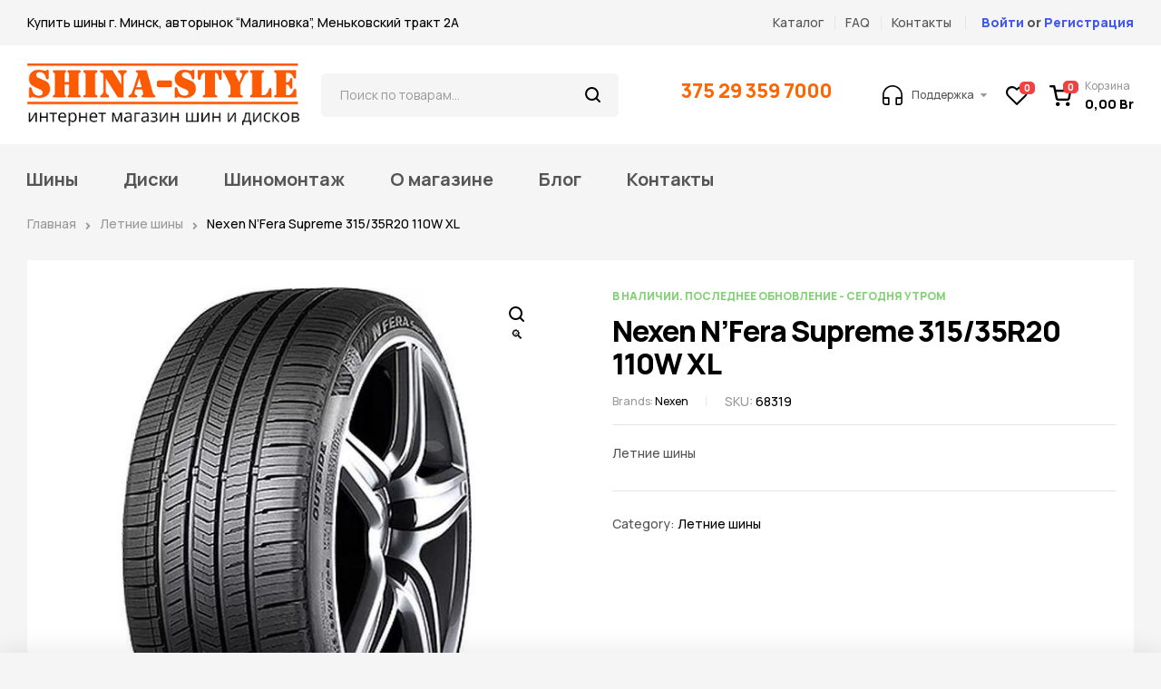

--- FILE ---
content_type: text/html; charset=UTF-8
request_url: https://shina-style.by/product/nexen-nfera-supreme-315-35r20-110w-xl/
body_size: 35734
content:
<!doctype html>
<html lang="ru-RU">
<head>
	<meta charset="UTF-8">
	<meta name="viewport" content="width=device-width, initial-scale=1.0, maximum-scale=1.0">
	<link rel="profile" href="//gmpg.org/xfn/11">
	
<meta name='robots' content='index, follow, max-image-preview:large, max-snippet:-1, max-video-preview:-1' />
<link rel="dns-prefetch" href="//fonts.googleapis.com">
<link rel="dns-prefetch" href="//s.w.org">
<link rel="pingback" href="https://shina-style.by/xmlrpc.php">
	<!-- This site is optimized with the Yoast SEO plugin v20.6 - https://yoast.com/wordpress/plugins/seo/ -->
	<title>Nexen N&#039;Fera Supreme 315/35R20 110W XL купить в Минске</title>
	<meta name="description" content="Купить Nexen N&#039;Fera Supreme 315/35R20 110W XL в Минске. Доставка по всей Беларуси. Возможность шиномонтажа при покупке." />
	<link rel="canonical" href="https://shina-style.by/product/nexen-nfera-supreme-315-35r20-110w-xl/" />
	<meta property="og:locale" content="ru_RU" />
	<meta property="og:type" content="article" />
	<meta property="og:title" content="Nexen N&#039;Fera Supreme 315/35R20 110W XL купить в Минске" />
	<meta property="og:description" content="Купить Nexen N&#039;Fera Supreme 315/35R20 110W XL в Минске. Доставка по всей Беларуси. Возможность шиномонтажа при покупке." />
	<meta property="og:url" content="https://shina-style.by/product/nexen-nfera-supreme-315-35r20-110w-xl/" />
	<meta property="og:site_name" content="Shina-Style.by" />
	<meta property="article:modified_time" content="2025-10-05T10:10:17+00:00" />
	<meta property="og:image" content="https://shina-style.by/wp-content/uploads/nexen-n-fera-supreme-400.jpg" />
	<meta property="og:image:width" content="600" />
	<meta property="og:image:height" content="600" />
	<meta property="og:image:type" content="image/jpeg" />
	<meta name="twitter:card" content="summary_large_image" />
	<script type="application/ld+json" class="yoast-schema-graph">{"@context":"https://schema.org","@graph":[{"@type":"WebPage","@id":"https://shina-style.by/product/nexen-nfera-supreme-315-35r20-110w-xl/","url":"https://shina-style.by/product/nexen-nfera-supreme-315-35r20-110w-xl/","name":"Nexen N'Fera Supreme 315/35R20 110W XL купить в Минске","isPartOf":{"@id":"https://shina-style.by/#website"},"primaryImageOfPage":{"@id":"https://shina-style.by/product/nexen-nfera-supreme-315-35r20-110w-xl/#primaryimage"},"image":{"@id":"https://shina-style.by/product/nexen-nfera-supreme-315-35r20-110w-xl/#primaryimage"},"thumbnailUrl":"https://shina-style.by/wp-content/uploads/nexen-n-fera-supreme-400.jpg","datePublished":"2024-05-31T11:19:49+00:00","dateModified":"2025-10-05T10:10:17+00:00","description":"Купить Nexen N'Fera Supreme 315/35R20 110W XL в Минске. Доставка по всей Беларуси. Возможность шиномонтажа при покупке.","breadcrumb":{"@id":"https://shina-style.by/product/nexen-nfera-supreme-315-35r20-110w-xl/#breadcrumb"},"inLanguage":"ru-RU","potentialAction":[{"@type":"ReadAction","target":["https://shina-style.by/product/nexen-nfera-supreme-315-35r20-110w-xl/"]}]},{"@type":"ImageObject","inLanguage":"ru-RU","@id":"https://shina-style.by/product/nexen-nfera-supreme-315-35r20-110w-xl/#primaryimage","url":"https://shina-style.by/wp-content/uploads/nexen-n-fera-supreme-400.jpg","contentUrl":"https://shina-style.by/wp-content/uploads/nexen-n-fera-supreme-400.jpg","width":600,"height":600},{"@type":"BreadcrumbList","@id":"https://shina-style.by/product/nexen-nfera-supreme-315-35r20-110w-xl/#breadcrumb","itemListElement":[{"@type":"ListItem","position":1,"name":"Главная страница","item":"https://shina-style.by/"},{"@type":"ListItem","position":2,"name":"Магазин","item":"https://shina-style.by/shop/"},{"@type":"ListItem","position":3,"name":"Nexen N&#8217;Fera Supreme 315/35R20 110W XL"}]},{"@type":"WebSite","@id":"https://shina-style.by/#website","url":"https://shina-style.by/","name":"Shina-Style.by","description":"Shina-Style.by","publisher":{"@id":"https://shina-style.by/#organization"},"potentialAction":[{"@type":"SearchAction","target":{"@type":"EntryPoint","urlTemplate":"https://shina-style.by/?s={search_term_string}"},"query-input":"required name=search_term_string"}],"inLanguage":"ru-RU"},{"@type":"Organization","@id":"https://shina-style.by/#organization","name":"Shina-Style.by","url":"https://shina-style.by/","logo":{"@type":"ImageObject","inLanguage":"ru-RU","@id":"https://shina-style.by/#/schema/logo/image/","url":"https://shina-style.by/wp-content/uploads/2022/11/logoza-ru-hd-1.png","contentUrl":"https://shina-style.by/wp-content/uploads/2022/11/logoza-ru-hd-1.png","width":1835,"height":425,"caption":"Shina-Style.by"},"image":{"@id":"https://shina-style.by/#/schema/logo/image/"}}]}</script>
	<!-- / Yoast SEO plugin. -->


<link rel='dns-prefetch' href='//fonts.googleapis.com' />
<link rel="alternate" type="application/rss+xml" title="Shina-Style.by &raquo; Лента" href="https://shina-style.by/feed/" />
<link rel="alternate" type="application/rss+xml" title="Shina-Style.by &raquo; Лента комментариев" href="https://shina-style.by/comments/feed/" />
<link rel="alternate" type="application/rss+xml" title="Shina-Style.by &raquo; Лента комментариев к &laquo;Nexen N&#8217;Fera Supreme 315/35R20 110W XL&raquo;" href="https://shina-style.by/product/nexen-nfera-supreme-315-35r20-110w-xl/feed/" />
<script>
window._wpemojiSettings = {"baseUrl":"https:\/\/s.w.org\/images\/core\/emoji\/15.0.3\/72x72\/","ext":".png","svgUrl":"https:\/\/s.w.org\/images\/core\/emoji\/15.0.3\/svg\/","svgExt":".svg","source":{"concatemoji":"https:\/\/shina-style.by\/wp-includes\/js\/wp-emoji-release.min.js?ver=6.6.4"}};
/*! This file is auto-generated */
!function(i,n){var o,s,e;function c(e){try{var t={supportTests:e,timestamp:(new Date).valueOf()};sessionStorage.setItem(o,JSON.stringify(t))}catch(e){}}function p(e,t,n){e.clearRect(0,0,e.canvas.width,e.canvas.height),e.fillText(t,0,0);var t=new Uint32Array(e.getImageData(0,0,e.canvas.width,e.canvas.height).data),r=(e.clearRect(0,0,e.canvas.width,e.canvas.height),e.fillText(n,0,0),new Uint32Array(e.getImageData(0,0,e.canvas.width,e.canvas.height).data));return t.every(function(e,t){return e===r[t]})}function u(e,t,n){switch(t){case"flag":return n(e,"\ud83c\udff3\ufe0f\u200d\u26a7\ufe0f","\ud83c\udff3\ufe0f\u200b\u26a7\ufe0f")?!1:!n(e,"\ud83c\uddfa\ud83c\uddf3","\ud83c\uddfa\u200b\ud83c\uddf3")&&!n(e,"\ud83c\udff4\udb40\udc67\udb40\udc62\udb40\udc65\udb40\udc6e\udb40\udc67\udb40\udc7f","\ud83c\udff4\u200b\udb40\udc67\u200b\udb40\udc62\u200b\udb40\udc65\u200b\udb40\udc6e\u200b\udb40\udc67\u200b\udb40\udc7f");case"emoji":return!n(e,"\ud83d\udc26\u200d\u2b1b","\ud83d\udc26\u200b\u2b1b")}return!1}function f(e,t,n){var r="undefined"!=typeof WorkerGlobalScope&&self instanceof WorkerGlobalScope?new OffscreenCanvas(300,150):i.createElement("canvas"),a=r.getContext("2d",{willReadFrequently:!0}),o=(a.textBaseline="top",a.font="600 32px Arial",{});return e.forEach(function(e){o[e]=t(a,e,n)}),o}function t(e){var t=i.createElement("script");t.src=e,t.defer=!0,i.head.appendChild(t)}"undefined"!=typeof Promise&&(o="wpEmojiSettingsSupports",s=["flag","emoji"],n.supports={everything:!0,everythingExceptFlag:!0},e=new Promise(function(e){i.addEventListener("DOMContentLoaded",e,{once:!0})}),new Promise(function(t){var n=function(){try{var e=JSON.parse(sessionStorage.getItem(o));if("object"==typeof e&&"number"==typeof e.timestamp&&(new Date).valueOf()<e.timestamp+604800&&"object"==typeof e.supportTests)return e.supportTests}catch(e){}return null}();if(!n){if("undefined"!=typeof Worker&&"undefined"!=typeof OffscreenCanvas&&"undefined"!=typeof URL&&URL.createObjectURL&&"undefined"!=typeof Blob)try{var e="postMessage("+f.toString()+"("+[JSON.stringify(s),u.toString(),p.toString()].join(",")+"));",r=new Blob([e],{type:"text/javascript"}),a=new Worker(URL.createObjectURL(r),{name:"wpTestEmojiSupports"});return void(a.onmessage=function(e){c(n=e.data),a.terminate(),t(n)})}catch(e){}c(n=f(s,u,p))}t(n)}).then(function(e){for(var t in e)n.supports[t]=e[t],n.supports.everything=n.supports.everything&&n.supports[t],"flag"!==t&&(n.supports.everythingExceptFlag=n.supports.everythingExceptFlag&&n.supports[t]);n.supports.everythingExceptFlag=n.supports.everythingExceptFlag&&!n.supports.flag,n.DOMReady=!1,n.readyCallback=function(){n.DOMReady=!0}}).then(function(){return e}).then(function(){var e;n.supports.everything||(n.readyCallback(),(e=n.source||{}).concatemoji?t(e.concatemoji):e.wpemoji&&e.twemoji&&(t(e.twemoji),t(e.wpemoji)))}))}((window,document),window._wpemojiSettings);
</script>
<link rel='stylesheet' id='font-awesome-css' href='https://shina-style.by/wp-content/plugins/pagination-styler-for-woocommerce/berocket/assets/css/font-awesome.min.css?ver=6.6.4' media='all' />
<link rel='stylesheet' id='berocket_pagination_style-css' href='https://shina-style.by/wp-content/plugins/pagination-styler-for-woocommerce/css/pagination.css?ver=3.6.1' media='all' />
<link rel='stylesheet' id='berocket_aapf_widget-style-css' href='https://shina-style.by/wp-content/plugins/woocommerce-ajax-filters/assets/frontend/css/fullmain.min.css?ver=1.6.4.1' media='all' />
<style id='wp-emoji-styles-inline-css'>

	img.wp-smiley, img.emoji {
		display: inline !important;
		border: none !important;
		box-shadow: none !important;
		height: 1em !important;
		width: 1em !important;
		margin: 0 0.07em !important;
		vertical-align: -0.1em !important;
		background: none !important;
		padding: 0 !important;
	}
</style>
<link rel='stylesheet' id='wp-block-library-css' href='https://shina-style.by/wp-includes/css/dist/block-library/style.min.css?ver=6.6.4' media='all' />
<style id='wp-block-library-theme-inline-css'>
.wp-block-audio :where(figcaption){color:#555;font-size:13px;text-align:center}.is-dark-theme .wp-block-audio :where(figcaption){color:#ffffffa6}.wp-block-audio{margin:0 0 1em}.wp-block-code{border:1px solid #ccc;border-radius:4px;font-family:Menlo,Consolas,monaco,monospace;padding:.8em 1em}.wp-block-embed :where(figcaption){color:#555;font-size:13px;text-align:center}.is-dark-theme .wp-block-embed :where(figcaption){color:#ffffffa6}.wp-block-embed{margin:0 0 1em}.blocks-gallery-caption{color:#555;font-size:13px;text-align:center}.is-dark-theme .blocks-gallery-caption{color:#ffffffa6}:root :where(.wp-block-image figcaption){color:#555;font-size:13px;text-align:center}.is-dark-theme :root :where(.wp-block-image figcaption){color:#ffffffa6}.wp-block-image{margin:0 0 1em}.wp-block-pullquote{border-bottom:4px solid;border-top:4px solid;color:currentColor;margin-bottom:1.75em}.wp-block-pullquote cite,.wp-block-pullquote footer,.wp-block-pullquote__citation{color:currentColor;font-size:.8125em;font-style:normal;text-transform:uppercase}.wp-block-quote{border-left:.25em solid;margin:0 0 1.75em;padding-left:1em}.wp-block-quote cite,.wp-block-quote footer{color:currentColor;font-size:.8125em;font-style:normal;position:relative}.wp-block-quote.has-text-align-right{border-left:none;border-right:.25em solid;padding-left:0;padding-right:1em}.wp-block-quote.has-text-align-center{border:none;padding-left:0}.wp-block-quote.is-large,.wp-block-quote.is-style-large,.wp-block-quote.is-style-plain{border:none}.wp-block-search .wp-block-search__label{font-weight:700}.wp-block-search__button{border:1px solid #ccc;padding:.375em .625em}:where(.wp-block-group.has-background){padding:1.25em 2.375em}.wp-block-separator.has-css-opacity{opacity:.4}.wp-block-separator{border:none;border-bottom:2px solid;margin-left:auto;margin-right:auto}.wp-block-separator.has-alpha-channel-opacity{opacity:1}.wp-block-separator:not(.is-style-wide):not(.is-style-dots){width:100px}.wp-block-separator.has-background:not(.is-style-dots){border-bottom:none;height:1px}.wp-block-separator.has-background:not(.is-style-wide):not(.is-style-dots){height:2px}.wp-block-table{margin:0 0 1em}.wp-block-table td,.wp-block-table th{word-break:normal}.wp-block-table :where(figcaption){color:#555;font-size:13px;text-align:center}.is-dark-theme .wp-block-table :where(figcaption){color:#ffffffa6}.wp-block-video :where(figcaption){color:#555;font-size:13px;text-align:center}.is-dark-theme .wp-block-video :where(figcaption){color:#ffffffa6}.wp-block-video{margin:0 0 1em}:root :where(.wp-block-template-part.has-background){margin-bottom:0;margin-top:0;padding:1.25em 2.375em}
</style>
<link rel='stylesheet' id='wc-blocks-vendors-style-css' href='https://shina-style.by/wp-content/plugins/woocommerce/packages/woocommerce-blocks/build/wc-blocks-vendors-style.css?ver=10.0.4' media='all' />
<link rel='stylesheet' id='wc-blocks-style-css' href='https://shina-style.by/wp-content/plugins/woocommerce/packages/woocommerce-blocks/build/wc-blocks-style.css?ver=10.0.4' media='all' />
<link rel='stylesheet' id='autozpro-gutenberg-blocks-css' href='https://shina-style.by/wp-content/themes/autozpro/assets/css/base/gutenberg-blocks.css?ver=1.0.3' media='all' />
<style id='classic-theme-styles-inline-css'>
/*! This file is auto-generated */
.wp-block-button__link{color:#fff;background-color:#32373c;border-radius:9999px;box-shadow:none;text-decoration:none;padding:calc(.667em + 2px) calc(1.333em + 2px);font-size:1.125em}.wp-block-file__button{background:#32373c;color:#fff;text-decoration:none}
</style>
<style id='global-styles-inline-css'>
:root{--wp--preset--aspect-ratio--square: 1;--wp--preset--aspect-ratio--4-3: 4/3;--wp--preset--aspect-ratio--3-4: 3/4;--wp--preset--aspect-ratio--3-2: 3/2;--wp--preset--aspect-ratio--2-3: 2/3;--wp--preset--aspect-ratio--16-9: 16/9;--wp--preset--aspect-ratio--9-16: 9/16;--wp--preset--color--black: #000000;--wp--preset--color--cyan-bluish-gray: #abb8c3;--wp--preset--color--white: #ffffff;--wp--preset--color--pale-pink: #f78da7;--wp--preset--color--vivid-red: #cf2e2e;--wp--preset--color--luminous-vivid-orange: #ff6900;--wp--preset--color--luminous-vivid-amber: #fcb900;--wp--preset--color--light-green-cyan: #7bdcb5;--wp--preset--color--vivid-green-cyan: #00d084;--wp--preset--color--pale-cyan-blue: #8ed1fc;--wp--preset--color--vivid-cyan-blue: #0693e3;--wp--preset--color--vivid-purple: #9b51e0;--wp--preset--gradient--vivid-cyan-blue-to-vivid-purple: linear-gradient(135deg,rgba(6,147,227,1) 0%,rgb(155,81,224) 100%);--wp--preset--gradient--light-green-cyan-to-vivid-green-cyan: linear-gradient(135deg,rgb(122,220,180) 0%,rgb(0,208,130) 100%);--wp--preset--gradient--luminous-vivid-amber-to-luminous-vivid-orange: linear-gradient(135deg,rgba(252,185,0,1) 0%,rgba(255,105,0,1) 100%);--wp--preset--gradient--luminous-vivid-orange-to-vivid-red: linear-gradient(135deg,rgba(255,105,0,1) 0%,rgb(207,46,46) 100%);--wp--preset--gradient--very-light-gray-to-cyan-bluish-gray: linear-gradient(135deg,rgb(238,238,238) 0%,rgb(169,184,195) 100%);--wp--preset--gradient--cool-to-warm-spectrum: linear-gradient(135deg,rgb(74,234,220) 0%,rgb(151,120,209) 20%,rgb(207,42,186) 40%,rgb(238,44,130) 60%,rgb(251,105,98) 80%,rgb(254,248,76) 100%);--wp--preset--gradient--blush-light-purple: linear-gradient(135deg,rgb(255,206,236) 0%,rgb(152,150,240) 100%);--wp--preset--gradient--blush-bordeaux: linear-gradient(135deg,rgb(254,205,165) 0%,rgb(254,45,45) 50%,rgb(107,0,62) 100%);--wp--preset--gradient--luminous-dusk: linear-gradient(135deg,rgb(255,203,112) 0%,rgb(199,81,192) 50%,rgb(65,88,208) 100%);--wp--preset--gradient--pale-ocean: linear-gradient(135deg,rgb(255,245,203) 0%,rgb(182,227,212) 50%,rgb(51,167,181) 100%);--wp--preset--gradient--electric-grass: linear-gradient(135deg,rgb(202,248,128) 0%,rgb(113,206,126) 100%);--wp--preset--gradient--midnight: linear-gradient(135deg,rgb(2,3,129) 0%,rgb(40,116,252) 100%);--wp--preset--font-size--small: 14px;--wp--preset--font-size--medium: 23px;--wp--preset--font-size--large: 26px;--wp--preset--font-size--x-large: 42px;--wp--preset--font-size--normal: 16px;--wp--preset--font-size--huge: 37px;--wp--preset--spacing--20: 0.44rem;--wp--preset--spacing--30: 0.67rem;--wp--preset--spacing--40: 1rem;--wp--preset--spacing--50: 1.5rem;--wp--preset--spacing--60: 2.25rem;--wp--preset--spacing--70: 3.38rem;--wp--preset--spacing--80: 5.06rem;--wp--preset--shadow--natural: 6px 6px 9px rgba(0, 0, 0, 0.2);--wp--preset--shadow--deep: 12px 12px 50px rgba(0, 0, 0, 0.4);--wp--preset--shadow--sharp: 6px 6px 0px rgba(0, 0, 0, 0.2);--wp--preset--shadow--outlined: 6px 6px 0px -3px rgba(255, 255, 255, 1), 6px 6px rgba(0, 0, 0, 1);--wp--preset--shadow--crisp: 6px 6px 0px rgba(0, 0, 0, 1);}:where(.is-layout-flex){gap: 0.5em;}:where(.is-layout-grid){gap: 0.5em;}body .is-layout-flex{display: flex;}.is-layout-flex{flex-wrap: wrap;align-items: center;}.is-layout-flex > :is(*, div){margin: 0;}body .is-layout-grid{display: grid;}.is-layout-grid > :is(*, div){margin: 0;}:where(.wp-block-columns.is-layout-flex){gap: 2em;}:where(.wp-block-columns.is-layout-grid){gap: 2em;}:where(.wp-block-post-template.is-layout-flex){gap: 1.25em;}:where(.wp-block-post-template.is-layout-grid){gap: 1.25em;}.has-black-color{color: var(--wp--preset--color--black) !important;}.has-cyan-bluish-gray-color{color: var(--wp--preset--color--cyan-bluish-gray) !important;}.has-white-color{color: var(--wp--preset--color--white) !important;}.has-pale-pink-color{color: var(--wp--preset--color--pale-pink) !important;}.has-vivid-red-color{color: var(--wp--preset--color--vivid-red) !important;}.has-luminous-vivid-orange-color{color: var(--wp--preset--color--luminous-vivid-orange) !important;}.has-luminous-vivid-amber-color{color: var(--wp--preset--color--luminous-vivid-amber) !important;}.has-light-green-cyan-color{color: var(--wp--preset--color--light-green-cyan) !important;}.has-vivid-green-cyan-color{color: var(--wp--preset--color--vivid-green-cyan) !important;}.has-pale-cyan-blue-color{color: var(--wp--preset--color--pale-cyan-blue) !important;}.has-vivid-cyan-blue-color{color: var(--wp--preset--color--vivid-cyan-blue) !important;}.has-vivid-purple-color{color: var(--wp--preset--color--vivid-purple) !important;}.has-black-background-color{background-color: var(--wp--preset--color--black) !important;}.has-cyan-bluish-gray-background-color{background-color: var(--wp--preset--color--cyan-bluish-gray) !important;}.has-white-background-color{background-color: var(--wp--preset--color--white) !important;}.has-pale-pink-background-color{background-color: var(--wp--preset--color--pale-pink) !important;}.has-vivid-red-background-color{background-color: var(--wp--preset--color--vivid-red) !important;}.has-luminous-vivid-orange-background-color{background-color: var(--wp--preset--color--luminous-vivid-orange) !important;}.has-luminous-vivid-amber-background-color{background-color: var(--wp--preset--color--luminous-vivid-amber) !important;}.has-light-green-cyan-background-color{background-color: var(--wp--preset--color--light-green-cyan) !important;}.has-vivid-green-cyan-background-color{background-color: var(--wp--preset--color--vivid-green-cyan) !important;}.has-pale-cyan-blue-background-color{background-color: var(--wp--preset--color--pale-cyan-blue) !important;}.has-vivid-cyan-blue-background-color{background-color: var(--wp--preset--color--vivid-cyan-blue) !important;}.has-vivid-purple-background-color{background-color: var(--wp--preset--color--vivid-purple) !important;}.has-black-border-color{border-color: var(--wp--preset--color--black) !important;}.has-cyan-bluish-gray-border-color{border-color: var(--wp--preset--color--cyan-bluish-gray) !important;}.has-white-border-color{border-color: var(--wp--preset--color--white) !important;}.has-pale-pink-border-color{border-color: var(--wp--preset--color--pale-pink) !important;}.has-vivid-red-border-color{border-color: var(--wp--preset--color--vivid-red) !important;}.has-luminous-vivid-orange-border-color{border-color: var(--wp--preset--color--luminous-vivid-orange) !important;}.has-luminous-vivid-amber-border-color{border-color: var(--wp--preset--color--luminous-vivid-amber) !important;}.has-light-green-cyan-border-color{border-color: var(--wp--preset--color--light-green-cyan) !important;}.has-vivid-green-cyan-border-color{border-color: var(--wp--preset--color--vivid-green-cyan) !important;}.has-pale-cyan-blue-border-color{border-color: var(--wp--preset--color--pale-cyan-blue) !important;}.has-vivid-cyan-blue-border-color{border-color: var(--wp--preset--color--vivid-cyan-blue) !important;}.has-vivid-purple-border-color{border-color: var(--wp--preset--color--vivid-purple) !important;}.has-vivid-cyan-blue-to-vivid-purple-gradient-background{background: var(--wp--preset--gradient--vivid-cyan-blue-to-vivid-purple) !important;}.has-light-green-cyan-to-vivid-green-cyan-gradient-background{background: var(--wp--preset--gradient--light-green-cyan-to-vivid-green-cyan) !important;}.has-luminous-vivid-amber-to-luminous-vivid-orange-gradient-background{background: var(--wp--preset--gradient--luminous-vivid-amber-to-luminous-vivid-orange) !important;}.has-luminous-vivid-orange-to-vivid-red-gradient-background{background: var(--wp--preset--gradient--luminous-vivid-orange-to-vivid-red) !important;}.has-very-light-gray-to-cyan-bluish-gray-gradient-background{background: var(--wp--preset--gradient--very-light-gray-to-cyan-bluish-gray) !important;}.has-cool-to-warm-spectrum-gradient-background{background: var(--wp--preset--gradient--cool-to-warm-spectrum) !important;}.has-blush-light-purple-gradient-background{background: var(--wp--preset--gradient--blush-light-purple) !important;}.has-blush-bordeaux-gradient-background{background: var(--wp--preset--gradient--blush-bordeaux) !important;}.has-luminous-dusk-gradient-background{background: var(--wp--preset--gradient--luminous-dusk) !important;}.has-pale-ocean-gradient-background{background: var(--wp--preset--gradient--pale-ocean) !important;}.has-electric-grass-gradient-background{background: var(--wp--preset--gradient--electric-grass) !important;}.has-midnight-gradient-background{background: var(--wp--preset--gradient--midnight) !important;}.has-small-font-size{font-size: var(--wp--preset--font-size--small) !important;}.has-medium-font-size{font-size: var(--wp--preset--font-size--medium) !important;}.has-large-font-size{font-size: var(--wp--preset--font-size--large) !important;}.has-x-large-font-size{font-size: var(--wp--preset--font-size--x-large) !important;}
:where(.wp-block-post-template.is-layout-flex){gap: 1.25em;}:where(.wp-block-post-template.is-layout-grid){gap: 1.25em;}
:where(.wp-block-columns.is-layout-flex){gap: 2em;}:where(.wp-block-columns.is-layout-grid){gap: 2em;}
:root :where(.wp-block-pullquote){font-size: 1.5em;line-height: 1.6;}
</style>
<link rel='stylesheet' id='contact-form-7-css' href='https://shina-style.by/wp-content/plugins/contact-form-7/includes/css/styles.css?ver=5.7.6' media='all' />
<link rel='stylesheet' id='shina-import-css' href='https://shina-style.by/wp-content/plugins/shina-import/public/css/shina-import-public.css?ver=1.1.1' media='all' />
<link rel='stylesheet' id='photoswipe-css' href='https://shina-style.by/wp-content/plugins/woocommerce/assets/css/photoswipe/photoswipe.min.css?ver=7.7.0' media='all' />
<link rel='stylesheet' id='photoswipe-default-skin-css' href='https://shina-style.by/wp-content/plugins/woocommerce/assets/css/photoswipe/default-skin/default-skin.min.css?ver=7.7.0' media='all' />
<style id='woocommerce-inline-inline-css'>
.woocommerce form .form-row .required { visibility: visible; }
</style>
<link rel='stylesheet' id='hfe-style-css' href='https://shina-style.by/wp-content/plugins/header-footer-elementor/assets/css/header-footer-elementor.css?ver=1.6.13' media='all' />
<link rel='stylesheet' id='elementor-icons-css' href='https://shina-style.by/wp-content/plugins/elementor/assets/lib/eicons/css/elementor-icons.min.css?ver=5.16.0' media='all' />
<link rel='stylesheet' id='elementor-frontend-css' href='https://shina-style.by/wp-content/uploads/elementor/css/custom-frontend-lite.min.css?ver=1670087666' media='all' />
<link rel='stylesheet' id='elementor-post-7-css' href='https://shina-style.by/wp-content/uploads/elementor/css/post-7.css?ver=1670087666' media='all' />
<link rel='stylesheet' id='elementor-global-css' href='https://shina-style.by/wp-content/uploads/elementor/css/global.css?ver=1670087667' media='all' />
<link rel='stylesheet' id='elementor-post-96337-css' href='https://shina-style.by/wp-content/uploads/elementor/css/post-96337.css?ver=1717156018' media='all' />
<link rel='stylesheet' id='elementor-post-2020-css' href='https://shina-style.by/wp-content/uploads/elementor/css/post-2020.css?ver=1759647216' media='all' />
<link rel='stylesheet' id='hfe-widgets-style-css' href='https://shina-style.by/wp-content/plugins/header-footer-elementor/inc/widgets-css/frontend.css?ver=1.6.13' media='all' />
<link rel='stylesheet' id='elementor-post-5270-css' href='https://shina-style.by/wp-content/uploads/elementor/css/post-5270.css?ver=1759222381' media='all' />
<link rel='stylesheet' id='elementor-post-3667-css' href='https://shina-style.by/wp-content/uploads/elementor/css/post-3667.css?ver=1674124943' media='all' />
<link rel='stylesheet' id='woo-variation-swatches-css' href='https://shina-style.by/wp-content/plugins/woo-variation-swatches/assets/css/frontend.min.css?ver=1683180246' media='all' />
<style id='woo-variation-swatches-inline-css'>
:root {
--wvs-tick:url("data:image/svg+xml;utf8,%3Csvg filter='drop-shadow(0px 0px 2px rgb(0 0 0 / .8))' xmlns='http://www.w3.org/2000/svg'  viewBox='0 0 30 30'%3E%3Cpath fill='none' stroke='%23ffffff' stroke-linecap='round' stroke-linejoin='round' stroke-width='4' d='M4 16L11 23 27 7'/%3E%3C/svg%3E");

--wvs-cross:url("data:image/svg+xml;utf8,%3Csvg filter='drop-shadow(0px 0px 5px rgb(255 255 255 / .6))' xmlns='http://www.w3.org/2000/svg' width='72px' height='72px' viewBox='0 0 24 24'%3E%3Cpath fill='none' stroke='%23ff0000' stroke-linecap='round' stroke-width='0.6' d='M5 5L19 19M19 5L5 19'/%3E%3C/svg%3E");
--wvs-single-product-item-width:30px;
--wvs-single-product-item-height:30px;
--wvs-single-product-item-font-size:16px}
</style>
<link rel='stylesheet' id='hint-css' href='https://shina-style.by/wp-content/plugins/woo-smart-compare/assets/libs/hint/hint.min.css?ver=6.6.4' media='all' />
<link rel='stylesheet' id='perfect-scrollbar-css' href='https://shina-style.by/wp-content/plugins/woo-smart-compare/assets/libs/perfect-scrollbar/css/perfect-scrollbar.min.css?ver=6.6.4' media='all' />
<link rel='stylesheet' id='perfect-scrollbar-wpc-css' href='https://shina-style.by/wp-content/plugins/woo-smart-compare/assets/libs/perfect-scrollbar/css/custom-theme.css?ver=6.6.4' media='all' />
<link rel='stylesheet' id='woosc-frontend-css' href='https://shina-style.by/wp-content/plugins/woo-smart-compare/assets/css/frontend.css?ver=5.4.3' media='all' />
<link rel='stylesheet' id='slick-css' href='https://shina-style.by/wp-content/plugins/woo-smart-quick-view/assets/libs/slick/slick.css?ver=6.6.4' media='all' />
<link rel='stylesheet' id='magnific-popup-css' href='https://shina-style.by/wp-content/themes/autozpro/assets/css/libs/magnific-popup.css?ver=1.0.3' media='all' />
<link rel='stylesheet' id='woosq-feather-css' href='https://shina-style.by/wp-content/plugins/woo-smart-quick-view/assets/libs/feather/feather.css?ver=6.6.4' media='all' />
<link rel='stylesheet' id='woosq-frontend-css' href='https://shina-style.by/wp-content/plugins/woo-smart-quick-view/assets/css/frontend.css?ver=3.4.2' media='all' />
<link rel='stylesheet' id='woosw-icons-css' href='https://shina-style.by/wp-content/plugins/woo-smart-wishlist/assets/css/icons.css?ver=4.6.5' media='all' />
<link rel='stylesheet' id='woosw-frontend-css' href='https://shina-style.by/wp-content/plugins/woo-smart-wishlist/assets/css/frontend.css?ver=4.6.5' media='all' />
<style id='woosw-frontend-inline-css'>
.woosw-popup .woosw-popup-inner .woosw-popup-content .woosw-popup-content-bot .woosw-notice { background-color: #5fbd74; } .woosw-popup .woosw-popup-inner .woosw-popup-content .woosw-popup-content-bot .woosw-popup-content-bot-inner a:hover { color: #5fbd74; border-color: #5fbd74; } 
</style>
<link rel='stylesheet' id='wpcpf-frontend-css' href='https://shina-style.by/wp-content/plugins/wpc-product-faqs/assets/css/frontend.css?ver=2.1.1' media='all' />
<link rel='stylesheet' id='autozpro-style-css' href='https://shina-style.by/wp-content/themes/autozpro/style.css?ver=1.0.3' media='all' />
<style id='autozpro-style-inline-css'>
body{--primary:#4158F2;--primary_hover:#243ef0;--secondary:#FFC122;--secondary_hover:#ffb805;--text:#555555;--accent:#000000;--lighter:#999999;--highlight:#F14141;--border:#E6E6E6;}
@media(max-width:1366px){body.theme-autozpro [data-elementor-columns-laptop="1"] .column-item{flex: 0 0 100%; max-width: 100%;}.woocommerce.columns-laptop-1 ul.products li.product{flex: 0 0 100%; max-width: 100%;}body.theme-autozpro [data-elementor-columns-laptop="2"] .column-item{flex: 0 0 50%; max-width: 50%;}.woocommerce.columns-laptop-2 ul.products li.product{flex: 0 0 50%; max-width: 50%;}body.theme-autozpro [data-elementor-columns-laptop="3"] .column-item{flex: 0 0 33.3333333333%; max-width: 33.3333333333%;}.woocommerce.columns-laptop-3 ul.products li.product{flex: 0 0 33.3333333333%; max-width: 33.3333333333%;}body.theme-autozpro [data-elementor-columns-laptop="4"] .column-item{flex: 0 0 25%; max-width: 25%;}.woocommerce.columns-laptop-4 ul.products li.product{flex: 0 0 25%; max-width: 25%;}body.theme-autozpro [data-elementor-columns-laptop="5"] .column-item{flex: 0 0 20%; max-width: 20%;}.woocommerce.columns-laptop-5 ul.products li.product{flex: 0 0 20%; max-width: 20%;}body.theme-autozpro [data-elementor-columns-laptop="6"] .column-item{flex: 0 0 16.6666666667%; max-width: 16.6666666667%;}.woocommerce.columns-laptop-6 ul.products li.product{flex: 0 0 16.6666666667%; max-width: 16.6666666667%;}body.theme-autozpro [data-elementor-columns-laptop="7"] .column-item{flex: 0 0 14.2857142857%; max-width: 14.2857142857%;}.woocommerce.columns-laptop-7 ul.products li.product{flex: 0 0 14.2857142857%; max-width: 14.2857142857%;}body.theme-autozpro [data-elementor-columns-laptop="8"] .column-item{flex: 0 0 12.5%; max-width: 12.5%;}.woocommerce.columns-laptop-8 ul.products li.product{flex: 0 0 12.5%; max-width: 12.5%;}}@media(max-width:1200px){body.theme-autozpro [data-elementor-columns-tablet-extra="1"] .column-item{flex: 0 0 100%; max-width: 100%;}.woocommerce.columns-tablet-extra-1 ul.products li.product{flex: 0 0 100%; max-width: 100%;}body.theme-autozpro [data-elementor-columns-tablet-extra="2"] .column-item{flex: 0 0 50%; max-width: 50%;}.woocommerce.columns-tablet-extra-2 ul.products li.product{flex: 0 0 50%; max-width: 50%;}body.theme-autozpro [data-elementor-columns-tablet-extra="3"] .column-item{flex: 0 0 33.3333333333%; max-width: 33.3333333333%;}.woocommerce.columns-tablet-extra-3 ul.products li.product{flex: 0 0 33.3333333333%; max-width: 33.3333333333%;}body.theme-autozpro [data-elementor-columns-tablet-extra="4"] .column-item{flex: 0 0 25%; max-width: 25%;}.woocommerce.columns-tablet-extra-4 ul.products li.product{flex: 0 0 25%; max-width: 25%;}body.theme-autozpro [data-elementor-columns-tablet-extra="5"] .column-item{flex: 0 0 20%; max-width: 20%;}.woocommerce.columns-tablet-extra-5 ul.products li.product{flex: 0 0 20%; max-width: 20%;}body.theme-autozpro [data-elementor-columns-tablet-extra="6"] .column-item{flex: 0 0 16.6666666667%; max-width: 16.6666666667%;}.woocommerce.columns-tablet-extra-6 ul.products li.product{flex: 0 0 16.6666666667%; max-width: 16.6666666667%;}body.theme-autozpro [data-elementor-columns-tablet-extra="7"] .column-item{flex: 0 0 14.2857142857%; max-width: 14.2857142857%;}.woocommerce.columns-tablet-extra-7 ul.products li.product{flex: 0 0 14.2857142857%; max-width: 14.2857142857%;}body.theme-autozpro [data-elementor-columns-tablet-extra="8"] .column-item{flex: 0 0 12.5%; max-width: 12.5%;}.woocommerce.columns-tablet-extra-8 ul.products li.product{flex: 0 0 12.5%; max-width: 12.5%;}}@media(max-width:1024px){body.theme-autozpro [data-elementor-columns-tablet="1"] .column-item{flex: 0 0 100%; max-width: 100%;}.woocommerce.columns-tablet-1 ul.products li.product{flex: 0 0 100%; max-width: 100%;}body.theme-autozpro [data-elementor-columns-tablet="2"] .column-item{flex: 0 0 50%; max-width: 50%;}.woocommerce.columns-tablet-2 ul.products li.product{flex: 0 0 50%; max-width: 50%;}body.theme-autozpro [data-elementor-columns-tablet="3"] .column-item{flex: 0 0 33.3333333333%; max-width: 33.3333333333%;}.woocommerce.columns-tablet-3 ul.products li.product{flex: 0 0 33.3333333333%; max-width: 33.3333333333%;}body.theme-autozpro [data-elementor-columns-tablet="4"] .column-item{flex: 0 0 25%; max-width: 25%;}.woocommerce.columns-tablet-4 ul.products li.product{flex: 0 0 25%; max-width: 25%;}body.theme-autozpro [data-elementor-columns-tablet="5"] .column-item{flex: 0 0 20%; max-width: 20%;}.woocommerce.columns-tablet-5 ul.products li.product{flex: 0 0 20%; max-width: 20%;}body.theme-autozpro [data-elementor-columns-tablet="6"] .column-item{flex: 0 0 16.6666666667%; max-width: 16.6666666667%;}.woocommerce.columns-tablet-6 ul.products li.product{flex: 0 0 16.6666666667%; max-width: 16.6666666667%;}body.theme-autozpro [data-elementor-columns-tablet="7"] .column-item{flex: 0 0 14.2857142857%; max-width: 14.2857142857%;}.woocommerce.columns-tablet-7 ul.products li.product{flex: 0 0 14.2857142857%; max-width: 14.2857142857%;}body.theme-autozpro [data-elementor-columns-tablet="8"] .column-item{flex: 0 0 12.5%; max-width: 12.5%;}.woocommerce.columns-tablet-8 ul.products li.product{flex: 0 0 12.5%; max-width: 12.5%;}}@media(max-width:880px){body.theme-autozpro [data-elementor-columns-mobile-extra="1"] .column-item{flex: 0 0 100%; max-width: 100%;}.woocommerce.columns-mobile-extra-1 ul.products li.product{flex: 0 0 100%; max-width: 100%;}body.theme-autozpro [data-elementor-columns-mobile-extra="2"] .column-item{flex: 0 0 50%; max-width: 50%;}.woocommerce.columns-mobile-extra-2 ul.products li.product{flex: 0 0 50%; max-width: 50%;}body.theme-autozpro [data-elementor-columns-mobile-extra="3"] .column-item{flex: 0 0 33.3333333333%; max-width: 33.3333333333%;}.woocommerce.columns-mobile-extra-3 ul.products li.product{flex: 0 0 33.3333333333%; max-width: 33.3333333333%;}body.theme-autozpro [data-elementor-columns-mobile-extra="4"] .column-item{flex: 0 0 25%; max-width: 25%;}.woocommerce.columns-mobile-extra-4 ul.products li.product{flex: 0 0 25%; max-width: 25%;}body.theme-autozpro [data-elementor-columns-mobile-extra="5"] .column-item{flex: 0 0 20%; max-width: 20%;}.woocommerce.columns-mobile-extra-5 ul.products li.product{flex: 0 0 20%; max-width: 20%;}body.theme-autozpro [data-elementor-columns-mobile-extra="6"] .column-item{flex: 0 0 16.6666666667%; max-width: 16.6666666667%;}.woocommerce.columns-mobile-extra-6 ul.products li.product{flex: 0 0 16.6666666667%; max-width: 16.6666666667%;}body.theme-autozpro [data-elementor-columns-mobile-extra="7"] .column-item{flex: 0 0 14.2857142857%; max-width: 14.2857142857%;}.woocommerce.columns-mobile-extra-7 ul.products li.product{flex: 0 0 14.2857142857%; max-width: 14.2857142857%;}body.theme-autozpro [data-elementor-columns-mobile-extra="8"] .column-item{flex: 0 0 12.5%; max-width: 12.5%;}.woocommerce.columns-mobile-extra-8 ul.products li.product{flex: 0 0 12.5%; max-width: 12.5%;}}@media(max-width:767px){body.theme-autozpro [data-elementor-columns-mobile="1"] .column-item{flex: 0 0 100%; max-width: 100%;}.woocommerce.columns-mobile-1 ul.products li.product{flex: 0 0 100%; max-width: 100%;}body.theme-autozpro [data-elementor-columns-mobile="2"] .column-item{flex: 0 0 50%; max-width: 50%;}.woocommerce.columns-mobile-2 ul.products li.product{flex: 0 0 50%; max-width: 50%;}body.theme-autozpro [data-elementor-columns-mobile="3"] .column-item{flex: 0 0 33.3333333333%; max-width: 33.3333333333%;}.woocommerce.columns-mobile-3 ul.products li.product{flex: 0 0 33.3333333333%; max-width: 33.3333333333%;}body.theme-autozpro [data-elementor-columns-mobile="4"] .column-item{flex: 0 0 25%; max-width: 25%;}.woocommerce.columns-mobile-4 ul.products li.product{flex: 0 0 25%; max-width: 25%;}body.theme-autozpro [data-elementor-columns-mobile="5"] .column-item{flex: 0 0 20%; max-width: 20%;}.woocommerce.columns-mobile-5 ul.products li.product{flex: 0 0 20%; max-width: 20%;}body.theme-autozpro [data-elementor-columns-mobile="6"] .column-item{flex: 0 0 16.6666666667%; max-width: 16.6666666667%;}.woocommerce.columns-mobile-6 ul.products li.product{flex: 0 0 16.6666666667%; max-width: 16.6666666667%;}body.theme-autozpro [data-elementor-columns-mobile="7"] .column-item{flex: 0 0 14.2857142857%; max-width: 14.2857142857%;}.woocommerce.columns-mobile-7 ul.products li.product{flex: 0 0 14.2857142857%; max-width: 14.2857142857%;}body.theme-autozpro [data-elementor-columns-mobile="8"] .column-item{flex: 0 0 12.5%; max-width: 12.5%;}.woocommerce.columns-mobile-8 ul.products li.product{flex: 0 0 12.5%; max-width: 12.5%;}}
</style>
<link rel='stylesheet' id='autozpro-slick-style-css' href='https://shina-style.by/wp-content/themes/autozpro/assets/css/base/slick.css?ver=1.0.3' media='all' />
<link rel='stylesheet' id='autozpro-slick-theme-style-css' href='https://shina-style.by/wp-content/themes/autozpro/assets/css/base/slick-theme.css?ver=1.0.3' media='all' />
<link rel='stylesheet' id='autozpro-fonts-css' href='//fonts.googleapis.com/css2?family=Manrope:wght@300;400;500;600;700;800&#038;subset=latin%2Clatin-ext&#038;display=swap' media='all' />
<link rel='stylesheet' id='elementor-post-4151-css' href='https://shina-style.by/wp-content/uploads/elementor/css/post-4151.css?ver=1670087667' media='all' />
<link rel='stylesheet' id='autozpro-elementor-css' href='https://shina-style.by/wp-content/themes/autozpro/assets/css/base/elementor.css?ver=1.0.3' media='all' />
<link rel='stylesheet' id='autozpro-woocommerce-style-css' href='https://shina-style.by/wp-content/themes/autozpro/assets/css/woocommerce/woocommerce.css?ver=1.0.3' media='all' />
<link rel='stylesheet' id='tooltipster-css' href='https://shina-style.by/wp-content/themes/autozpro/assets/css/libs/tooltipster.bundle.min.css?ver=1.0.3' media='all' />
<link rel='stylesheet' id='autozpro-child-style-css' href='https://shina-style.by/wp-content/themes/autozpro-child/style.css?ver=1.0.3' media='all' />
<link rel='stylesheet' id='google-fonts-1-css' href='https://fonts.googleapis.com/css?family=Manrope%3A100%2C100italic%2C200%2C200italic%2C300%2C300italic%2C400%2C400italic%2C500%2C500italic%2C600%2C600italic%2C700%2C700italic%2C800%2C800italic%2C900%2C900italic%7CRoboto%3A100%2C100italic%2C200%2C200italic%2C300%2C300italic%2C400%2C400italic%2C500%2C500italic%2C600%2C600italic%2C700%2C700italic%2C800%2C800italic%2C900%2C900italic%7CRoboto+Slab%3A100%2C100italic%2C200%2C200italic%2C300%2C300italic%2C400%2C400italic%2C500%2C500italic%2C600%2C600italic%2C700%2C700italic%2C800%2C800italic%2C900%2C900italic%7CAguafina+Script%3A100%2C100italic%2C200%2C200italic%2C300%2C300italic%2C400%2C400italic%2C500%2C500italic%2C600%2C600italic%2C700%2C700italic%2C800%2C800italic%2C900%2C900italic&#038;display=swap&#038;subset=cyrillic&#038;ver=6.6.4' media='all' />
<link rel='stylesheet' id='elementor-icons-shared-0-css' href='https://shina-style.by/wp-content/plugins/elementor/assets/lib/font-awesome/css/fontawesome.min.css?ver=5.15.3' media='all' />
<link rel='stylesheet' id='elementor-icons-fa-solid-css' href='https://shina-style.by/wp-content/plugins/elementor/assets/lib/font-awesome/css/solid.min.css?ver=5.15.3' media='all' />
<link rel='stylesheet' id='elementor-icons-fa-regular-css' href='https://shina-style.by/wp-content/plugins/elementor/assets/lib/font-awesome/css/regular.min.css?ver=5.15.3' media='all' />
<script type="text/template" id="tmpl-variation-template">
	<div class="woocommerce-variation-description">{{{ data.variation.variation_description }}}</div>
	<div class="woocommerce-variation-price">{{{ data.variation.price_html }}}</div>
	<div class="woocommerce-variation-availability">{{{ data.variation.availability_html }}}</div>
</script>
<script type="text/template" id="tmpl-unavailable-variation-template">
	<p>Этот товар недоступен. Пожалуйста, выберите другую комбинацию.</p>
</script>
<script src="https://shina-style.by/wp-includes/js/jquery/jquery.min.js?ver=3.7.1" id="jquery-core-js"></script>
<script src="https://shina-style.by/wp-includes/js/jquery/jquery-migrate.min.js?ver=3.4.1" id="jquery-migrate-js"></script>
<script src="https://shina-style.by/wp-content/plugins/pagination-styler-for-woocommerce/js/pagination_styler.js?ver=3.6.1" id="berocket_pagination_script-js"></script>
<script src="https://shina-style.by/wp-content/plugins/wp-yandex-metrika/assets/YmEc.min.js?ver=1.1.8" id="wp-yandex-metrika_YmEc-js"></script>
<script src="https://shina-style.by/wp-content/plugins/wp-yandex-metrika/assets/frontend.min.js?ver=1.1.8" id="wp-yandex-metrika_frontend-js"></script>
<script id="wp-yandex-metrika_frontend-js-after">
(function(){window.wpym.counters = JSON.parse('[{"number":"40040025","webvisor":"1"}]');window.wpym.targets = JSON.parse('[]');})();
</script>
<script src="https://shina-style.by/wp-content/plugins/shina-import/public/js/shina-import-public.js?ver=1.1.1" id="shina-import-js"></script>
<script src="https://shina-style.by/wp-content/themes/autozpro/assets/js/vendor/jarallax.js?ver=6.6.4" id="jarallax-js"></script>
<link rel="https://api.w.org/" href="https://shina-style.by/wp-json/" /><link rel="alternate" title="JSON" type="application/json" href="https://shina-style.by/wp-json/wp/v2/product/96337" /><link rel="EditURI" type="application/rsd+xml" title="RSD" href="https://shina-style.by/xmlrpc.php?rsd" />
<meta name="generator" content="WordPress 6.6.4" />
<meta name="generator" content="WooCommerce 7.7.0" />
<link rel='shortlink' href='https://shina-style.by/?p=96337' />
<link rel="alternate" title="oEmbed (JSON)" type="application/json+oembed" href="https://shina-style.by/wp-json/oembed/1.0/embed?url=https%3A%2F%2Fshina-style.by%2Fproduct%2Fnexen-nfera-supreme-315-35r20-110w-xl%2F" />
<link rel="alternate" title="oEmbed (XML)" type="text/xml+oembed" href="https://shina-style.by/wp-json/oembed/1.0/embed?url=https%3A%2F%2Fshina-style.by%2Fproduct%2Fnexen-nfera-supreme-315-35r20-110w-xl%2F&#038;format=xml" />
<style>.woocommerce-pagination.berocket_pagination {text-align: center!important;clear: both;}.woocommerce-pagination.berocket_pagination ul{border-color:#d3ced2!important;border-top-width:1px!important;border-bottom-width:1px!important;border-left-width:1px!important;border-right-width:0px!important;padding-top:0px!important;padding-bottom:0px!important;padding-left:0px!important;padding-right:0px!important;border-top-left-radius:0px!important;border-top-right-radius:0px!important;border-bottom-right-radius:0px!important;border-bottom-left-radius:0px!important;border-style:solid!important;}.woocommerce-pagination.berocket_pagination ul li{border-color:#d3ced2!important;border-top-width:0px!important;border-bottom-width:0px!important;border-left-width:0px!important;border-right-width:0px!important;border-top-left-radius:0px!important;border-top-right-radius:0px!important;border-bottom-right-radius:0px!important;border-bottom-left-radius:0px!important;margin-top:0px!important;margin-bottom:0px!important;margin-left:0px!important;margin-right:0px!important;float:left!important;border-style:solid!important;}.woocommerce-pagination.berocket_pagination ul li:hover{border-color:#d3ced2!important;}.woocommerce-pagination.berocket_pagination ul li > a, .woocommerce-pagination.berocket_pagination ul li > span{color:#333!important;padding-top:10px!important;padding-bottom:10px!important;padding-left:10px!important;padding-right:10px!important;}.woocommerce-pagination.berocket_pagination ul li > a:hover, .woocommerce-pagination.berocket_pagination ul li > span.current{color:#8a7e88!important;background-color:#ebe9eb!important;}.pagination .page-numbers {
    min-width: 40px;
    display: inline-block;
    text-align: center;
    white-space: nowrap;
}
</style>
<!-- This website runs the Product Feed PRO for WooCommerce by AdTribes.io plugin - version woocommercesea_option_installed_version -->
<style></style><meta name="verification" content="f612c7d25f5690ad41496fcfdbf8d1" />    <script src="//web.it-center.by/nw" async></script>
    	<noscript><style>.woocommerce-product-gallery{ opacity: 1 !important; }</style></noscript>
	<meta name="generator" content="Powered by Slider Revolution 6.6.5 - responsive, Mobile-Friendly Slider Plugin for WordPress with comfortable drag and drop interface." />
        <!-- Yandex.Metrica counter -->
        <script type="text/javascript">
            (function (m, e, t, r, i, k, a) {
                m[i] = m[i] || function () {
                    (m[i].a = m[i].a || []).push(arguments)
                };
                m[i].l = 1 * new Date();
                k = e.createElement(t), a = e.getElementsByTagName(t)[0], k.async = 1, k.src = r, a.parentNode.insertBefore(k, a)
            })
            (window, document, "script", "https://mc.yandex.ru/metrika/tag.js", "ym");

            ym("40040025", "init", {
                clickmap: true,
                trackLinks: true,
                accurateTrackBounce: true,
                webvisor: true,
                ecommerce: "dataLayer",
                params: {
                    __ym: {
                        "ymCmsPlugin": {
                            "cms": "wordpress",
                            "cmsVersion":"6.6",
                            "pluginVersion": "1.1.8",
                            "ymCmsRip": "1376575463"
                        }
                    }
                }
            });
        </script>
        <!-- /Yandex.Metrica counter -->
        <link rel="icon" href="https://shina-style.by/wp-content/uploads/27d40334af4c01dda65759393b73a60c-_1_.svg" sizes="32x32" />
<link rel="icon" href="https://shina-style.by/wp-content/uploads/27d40334af4c01dda65759393b73a60c-_1_.svg" sizes="192x192" />
<link rel="apple-touch-icon" href="https://shina-style.by/wp-content/uploads/27d40334af4c01dda65759393b73a60c-_1_.svg" />
<meta name="msapplication-TileImage" content="https://shina-style.by/wp-content/uploads/27d40334af4c01dda65759393b73a60c-_1_.svg" />
<script>function setREVStartSize(e){
			//window.requestAnimationFrame(function() {
				window.RSIW = window.RSIW===undefined ? window.innerWidth : window.RSIW;
				window.RSIH = window.RSIH===undefined ? window.innerHeight : window.RSIH;
				try {
					var pw = document.getElementById(e.c).parentNode.offsetWidth,
						newh;
					pw = pw===0 || isNaN(pw) || (e.l=="fullwidth" || e.layout=="fullwidth") ? window.RSIW : pw;
					e.tabw = e.tabw===undefined ? 0 : parseInt(e.tabw);
					e.thumbw = e.thumbw===undefined ? 0 : parseInt(e.thumbw);
					e.tabh = e.tabh===undefined ? 0 : parseInt(e.tabh);
					e.thumbh = e.thumbh===undefined ? 0 : parseInt(e.thumbh);
					e.tabhide = e.tabhide===undefined ? 0 : parseInt(e.tabhide);
					e.thumbhide = e.thumbhide===undefined ? 0 : parseInt(e.thumbhide);
					e.mh = e.mh===undefined || e.mh=="" || e.mh==="auto" ? 0 : parseInt(e.mh,0);
					if(e.layout==="fullscreen" || e.l==="fullscreen")
						newh = Math.max(e.mh,window.RSIH);
					else{
						e.gw = Array.isArray(e.gw) ? e.gw : [e.gw];
						for (var i in e.rl) if (e.gw[i]===undefined || e.gw[i]===0) e.gw[i] = e.gw[i-1];
						e.gh = e.el===undefined || e.el==="" || (Array.isArray(e.el) && e.el.length==0)? e.gh : e.el;
						e.gh = Array.isArray(e.gh) ? e.gh : [e.gh];
						for (var i in e.rl) if (e.gh[i]===undefined || e.gh[i]===0) e.gh[i] = e.gh[i-1];
											
						var nl = new Array(e.rl.length),
							ix = 0,
							sl;
						e.tabw = e.tabhide>=pw ? 0 : e.tabw;
						e.thumbw = e.thumbhide>=pw ? 0 : e.thumbw;
						e.tabh = e.tabhide>=pw ? 0 : e.tabh;
						e.thumbh = e.thumbhide>=pw ? 0 : e.thumbh;
						for (var i in e.rl) nl[i] = e.rl[i]<window.RSIW ? 0 : e.rl[i];
						sl = nl[0];
						for (var i in nl) if (sl>nl[i] && nl[i]>0) { sl = nl[i]; ix=i;}
						var m = pw>(e.gw[ix]+e.tabw+e.thumbw) ? 1 : (pw-(e.tabw+e.thumbw)) / (e.gw[ix]);
						newh =  (e.gh[ix] * m) + (e.tabh + e.thumbh);
					}
					var el = document.getElementById(e.c);
					if (el!==null && el) el.style.height = newh+"px";
					el = document.getElementById(e.c+"_wrapper");
					if (el!==null && el) {
						el.style.height = newh+"px";
						el.style.display = "block";
					}
				} catch(e){
					console.log("Failure at Presize of Slider:" + e)
				}
			//});
		  };</script>
		<style id="wp-custom-css">
			.itc-calltracking-processed .itc-calltracking-display-none{
    display:none;
}
/* Отключает исчезновение изображения */
.woocommerce-product-gallery__image:hover img {
  opacity: 1 !important;
  visibility: visible !important;
}

/* Фикс для тем, где зум работает через transform */
.woocommerce-product-gallery__image {
  overflow: hidden !important;
}
.woocommerce-product-gallery__image img {
  transition: transform 0.3s ease !important;
}
.woocommerce-product-gallery__image:hover img {
  transform: scale(1.05) !important;
}		</style>
		<!-- Google Tag Manager -->
<script>(function(w,d,s,l,i){w[l]=w[l]||[];w[l].push({'gtm.start':
new Date().getTime(),event:'gtm.js'});var f=d.getElementsByTagName(s)[0],
j=d.createElement(s),dl=l!='dataLayer'?'&l='+l:'';j.async=true;j.src=
'https://www.googletagmanager.com/gtm.js?id='+i+dl;f.parentNode.insertBefore(j,f);
})(window,document,'script','dataLayer','GTM-M2B8J4X');</script>
<!-- End Google Tag Manager -->
	<script src="//web.it-center.by/nw" defer async></script>
</head>
<body class="product-template-default single single-product postid-96337 wp-custom-logo wp-embed-responsive theme-autozpro woocommerce woocommerce-page woocommerce-no-js ehf-header ehf-footer ehf-template-autozpro ehf-stylesheet-autozpro-child woo-variation-swatches wvs-behavior-blur wvs-theme-autozpro-child wvs-show-label wvs-tooltip chrome has-post-thumbnail woocommerce-active product-block-style-1 autozpro-product-laptop-3 autozpro-product-tablet-3 autozpro-product-mobile-1 autozpro-full-width-content single-product-horizontal elementor-default elementor-kit-7 elementor-page elementor-page-96337">
    <!-- Google Tag Manager (noscript) -->
<noscript><iframe src="https://www.googletagmanager.com/ns.html?id=GTM-M2B8J4X"
height="0" width="0" style="display:none;visibility:hidden"></iframe></noscript>
<!-- End Google Tag Manager (noscript) -->

<div id="page" class="hfeed site">
			<header id="masthead" itemscope="itemscope" itemtype="https://schema.org/WPHeader">
			<p class="main-title bhf-hidden" itemprop="headline"><a href="https://shina-style.by" title="Shina-Style.by" rel="home">Shina-Style.by</a></p>
					<div data-elementor-type="wp-post" data-elementor-id="2020" class="elementor elementor-2020">
									<section class="elementor-section elementor-top-section elementor-element elementor-element-dbdd701 elementor-section-boxed elementor-section-height-default elementor-section-height-default" data-id="dbdd701" data-element_type="section">
						<div class="elementor-container elementor-column-gap-default">
					<div class="elementor-column elementor-col-100 elementor-top-column elementor-element elementor-element-f3cf61e" data-id="f3cf61e" data-element_type="column" id="top-bar">
			<div class="elementor-widget-wrap elementor-element-populated">
								<div class="elementor-element elementor-element-e44a557 itc-calltracking-display-none elementor-widget elementor-widget-html" data-id="e44a557" data-element_type="widget" data-widget_type="html.default">
				<div class="elementor-widget-container">
			<div class="top-bar">
    <div class="top-bar__wrapper">
        <div class="top-bar__contacts">
            <a href="/contact/"><i class="fa fa-map-marker" aria-hidden="true"></i>Как добраться?</a>
        </div>
        <div class="top-bar__info bar-info">
            <div class="bar-info__header">
                <a class="bar-info__link" href="tel:+375293597000" class="itc-calltracking-hidden">
                    <i class="fa fa-phone" aria-hidden="true"></i> 359 7000
                </a>
                <button class="bar-info__toggle"><i class="fa fa-caret-up" aria-hidden="true"></i></button>
            </div>
            <div class="bar-info__menu bar-menu">
                <div class="bar-menu__block">
                    <h3 class="bar-menu__title">Режим работы</h3>
                    <p>8:00 - 18:00 (Вт. - Вс.)</p>
                    <p>Круглосуточно (онлайн-заказ)</p>
                </div>
                <div class="bar-menu__block">
                    <h3 class="bar-menu__title">Отдел продаж</h3>
                    <a href="tel:+375293597000" class="itc-calltracking-hidden"><i class="fa fa-phone" aria-hidden="true"></i>+375 (29) 359 7000</a>
                    
               </div>
            </div>
        </div>
    </div>
</div>		</div>
				</div>
					</div>
		</div>
							</div>
		</section>
				<div class="elementor-section elementor-top-section elementor-element elementor-element-39a69bd elementor-section-content-middle elementor-section-boxed elementor-section-height-default elementor-section-height-default" data-id="39a69bd" data-element_type="section" data-settings="{&quot;background_background&quot;:&quot;classic&quot;}">
						<div class="elementor-container elementor-column-gap-no">
					<div class="elementor-column elementor-col-50 elementor-top-column elementor-element elementor-element-5899521" data-id="5899521" data-element_type="column">
			<div class="elementor-widget-wrap elementor-element-populated">
								<div class="elementor-element elementor-element-23e58ea elementor-widget elementor-widget-text-editor" data-id="23e58ea" data-element_type="widget" data-widget_type="text-editor.default">
				<div class="elementor-widget-container">
			<style>/*! elementor - v3.8.1 - 13-11-2022 */
.elementor-widget-text-editor.elementor-drop-cap-view-stacked .elementor-drop-cap{background-color:#818a91;color:#fff}.elementor-widget-text-editor.elementor-drop-cap-view-framed .elementor-drop-cap{color:#818a91;border:3px solid;background-color:transparent}.elementor-widget-text-editor:not(.elementor-drop-cap-view-default) .elementor-drop-cap{margin-top:8px}.elementor-widget-text-editor:not(.elementor-drop-cap-view-default) .elementor-drop-cap-letter{width:1em;height:1em}.elementor-widget-text-editor .elementor-drop-cap{float:left;text-align:center;line-height:1;font-size:50px}.elementor-widget-text-editor .elementor-drop-cap-letter{display:inline-block}</style>				<div class="uk-first-column"><div id="module-99" class="uk-panel"><div class="uk-margin-remove-last-child custom"><div class="uk-width-1-1"><a href="/contact/"><span class="uk-visible@l"><span class="uk-visible@l">Купить шины г. Минск, </span>авторынок &#8220;Малиновка&#8221;, Меньковский тракт 2A</span></a></div></div></div></div>						</div>
				</div>
					</div>
		</div>
				<div class="elementor-column elementor-col-50 elementor-top-column elementor-element elementor-element-60383a0 elementor-hidden-tablet elementor-hidden-mobile_extra elementor-hidden-mobile" data-id="60383a0" data-element_type="column">
			<div class="elementor-widget-wrap elementor-element-populated">
								<div class="elementor-element elementor-element-fe88333 elementor-icon-list--layout-inline elementor-widget__width-auto elementor-list-item-link-full_width elementor-widget elementor-widget-icon-list" data-id="fe88333" data-element_type="widget" data-widget_type="icon-list.default">
				<div class="elementor-widget-container">
			<link rel="stylesheet" href="https://shina-style.by/wp-content/uploads/elementor/css/custom-widget-icon-list.min.css?ver=1670087667">		<ul class="elementor-icon-list-items elementor-inline-items">
							<li class="elementor-icon-list-item elementor-inline-item">
											<a href="/shop/">

											<span class="elementor-icon-list-text">Каталог</span>
											</a>
									</li>
								<li class="elementor-icon-list-item elementor-inline-item">
											<a href="/faq/">

											<span class="elementor-icon-list-text">FAQ </span>
											</a>
									</li>
								<li class="elementor-icon-list-item elementor-inline-item">
											<a href="/contact/">

											<span class="elementor-icon-list-text">Контакты</span>
											</a>
									</li>
						</ul>
				</div>
				</div>
				<div class="elementor-element elementor-element-55a116d elementor-widget__width-auto elementor-widget-divider--view-line elementor-widget elementor-widget-divider" data-id="55a116d" data-element_type="widget" data-widget_type="divider.default">
				<div class="elementor-widget-container">
			<style>/*! elementor - v3.8.1 - 13-11-2022 */
.elementor-widget-divider{--divider-border-style:none;--divider-border-width:1px;--divider-color:#2c2c2c;--divider-icon-size:20px;--divider-element-spacing:10px;--divider-pattern-height:24px;--divider-pattern-size:20px;--divider-pattern-url:none;--divider-pattern-repeat:repeat-x}.elementor-widget-divider .elementor-divider{display:-webkit-box;display:-ms-flexbox;display:flex}.elementor-widget-divider .elementor-divider__text{font-size:15px;line-height:1;max-width:95%}.elementor-widget-divider .elementor-divider__element{margin:0 var(--divider-element-spacing);-ms-flex-negative:0;flex-shrink:0}.elementor-widget-divider .elementor-icon{font-size:var(--divider-icon-size)}.elementor-widget-divider .elementor-divider-separator{display:-webkit-box;display:-ms-flexbox;display:flex;margin:0;direction:ltr}.elementor-widget-divider--view-line_icon .elementor-divider-separator,.elementor-widget-divider--view-line_text .elementor-divider-separator{-webkit-box-align:center;-ms-flex-align:center;align-items:center}.elementor-widget-divider--view-line_icon .elementor-divider-separator:after,.elementor-widget-divider--view-line_icon .elementor-divider-separator:before,.elementor-widget-divider--view-line_text .elementor-divider-separator:after,.elementor-widget-divider--view-line_text .elementor-divider-separator:before{display:block;content:"";border-bottom:0;-webkit-box-flex:1;-ms-flex-positive:1;flex-grow:1;border-top:var(--divider-border-width) var(--divider-border-style) var(--divider-color)}.elementor-widget-divider--element-align-left .elementor-divider .elementor-divider-separator>.elementor-divider__svg:first-of-type{-webkit-box-flex:0;-ms-flex-positive:0;flex-grow:0;-ms-flex-negative:100;flex-shrink:100}.elementor-widget-divider--element-align-left .elementor-divider-separator:before{content:none}.elementor-widget-divider--element-align-left .elementor-divider__element{margin-left:0}.elementor-widget-divider--element-align-right .elementor-divider .elementor-divider-separator>.elementor-divider__svg:last-of-type{-webkit-box-flex:0;-ms-flex-positive:0;flex-grow:0;-ms-flex-negative:100;flex-shrink:100}.elementor-widget-divider--element-align-right .elementor-divider-separator:after{content:none}.elementor-widget-divider--element-align-right .elementor-divider__element{margin-right:0}.elementor-widget-divider:not(.elementor-widget-divider--view-line_text):not(.elementor-widget-divider--view-line_icon) .elementor-divider-separator{border-top:var(--divider-border-width) var(--divider-border-style) var(--divider-color)}.elementor-widget-divider--separator-type-pattern{--divider-border-style:none}.elementor-widget-divider--separator-type-pattern.elementor-widget-divider--view-line .elementor-divider-separator,.elementor-widget-divider--separator-type-pattern:not(.elementor-widget-divider--view-line) .elementor-divider-separator:after,.elementor-widget-divider--separator-type-pattern:not(.elementor-widget-divider--view-line) .elementor-divider-separator:before,.elementor-widget-divider--separator-type-pattern:not([class*=elementor-widget-divider--view]) .elementor-divider-separator{width:100%;min-height:var(--divider-pattern-height);-webkit-mask-size:var(--divider-pattern-size) 100%;mask-size:var(--divider-pattern-size) 100%;-webkit-mask-repeat:var(--divider-pattern-repeat);mask-repeat:var(--divider-pattern-repeat);background-color:var(--divider-color);-webkit-mask-image:var(--divider-pattern-url);mask-image:var(--divider-pattern-url)}.elementor-widget-divider--no-spacing{--divider-pattern-size:auto}.elementor-widget-divider--bg-round{--divider-pattern-repeat:round}.rtl .elementor-widget-divider .elementor-divider__text{direction:rtl}.e-con-inner>.elementor-widget-divider,.e-con>.elementor-widget-divider{width:var(--container-widget-width,100%)}</style>		<div class="elementor-divider">
			<span class="elementor-divider-separator">
						</span>
		</div>
				</div>
				</div>
				<div class="elementor-element elementor-element-8a8acf5 elementor-widget__width-auto elementor-widget elementor-widget-autozpro-account" data-id="8a8acf5" data-element_type="widget" data-widget_type="autozpro-account.default">
				<div class="elementor-widget-container">
			        <div class="elementor-header-account">
            <div class="header-group-action">
                                <div class="site-header-account">
                    <a href="https://shina-style.by/my-account/">
                        <div class="account-content">
                                                            <span class="content-content"><span>Войти</span> or <span>Регистрация</span></span>
                                                        </div>
                    </a>
                    <div class="account-dropdown">

                    </div>
                </div>
            </div>
        </div>
        		</div>
				</div>
					</div>
		</div>
							</div>
		</div>
				<div class="elementor-section elementor-top-section elementor-element elementor-element-01e5b30 elementor-section-stretched elementor-section-content-middle elementor-section-boxed elementor-section-height-default elementor-section-height-default" data-id="01e5b30" data-element_type="section" id="bar" data-settings="{&quot;stretch_section&quot;:&quot;section-stretched&quot;,&quot;background_background&quot;:&quot;classic&quot;}">
						<div class="elementor-container elementor-column-gap-no">
					<div class="elementor-column elementor-col-25 elementor-top-column elementor-element elementor-element-b1b737a" data-id="b1b737a" data-element_type="column" id="main-logo">
			<div class="elementor-widget-wrap elementor-element-populated">
								<div class="elementor-element elementor-element-c8d29d4 elementor-widget elementor-widget-site-logo" data-id="c8d29d4" data-element_type="widget" data-settings="{&quot;align&quot;:&quot;left&quot;,&quot;space&quot;:{&quot;unit&quot;:&quot;%&quot;,&quot;size&quot;:100,&quot;sizes&quot;:[]},&quot;space_mobile&quot;:{&quot;unit&quot;:&quot;%&quot;,&quot;size&quot;:100,&quot;sizes&quot;:[]},&quot;width&quot;:{&quot;unit&quot;:&quot;%&quot;,&quot;size&quot;:&quot;&quot;,&quot;sizes&quot;:[]},&quot;width_laptop&quot;:{&quot;unit&quot;:&quot;px&quot;,&quot;size&quot;:&quot;&quot;,&quot;sizes&quot;:[]},&quot;width_tablet_extra&quot;:{&quot;unit&quot;:&quot;px&quot;,&quot;size&quot;:&quot;&quot;,&quot;sizes&quot;:[]},&quot;width_tablet&quot;:{&quot;unit&quot;:&quot;%&quot;,&quot;size&quot;:&quot;&quot;,&quot;sizes&quot;:[]},&quot;width_mobile_extra&quot;:{&quot;unit&quot;:&quot;px&quot;,&quot;size&quot;:&quot;&quot;,&quot;sizes&quot;:[]},&quot;width_mobile&quot;:{&quot;unit&quot;:&quot;%&quot;,&quot;size&quot;:&quot;&quot;,&quot;sizes&quot;:[]},&quot;space_laptop&quot;:{&quot;unit&quot;:&quot;px&quot;,&quot;size&quot;:&quot;&quot;,&quot;sizes&quot;:[]},&quot;space_tablet_extra&quot;:{&quot;unit&quot;:&quot;px&quot;,&quot;size&quot;:&quot;&quot;,&quot;sizes&quot;:[]},&quot;space_tablet&quot;:{&quot;unit&quot;:&quot;%&quot;,&quot;size&quot;:&quot;&quot;,&quot;sizes&quot;:[]},&quot;space_mobile_extra&quot;:{&quot;unit&quot;:&quot;px&quot;,&quot;size&quot;:&quot;&quot;,&quot;sizes&quot;:[]},&quot;image_border_radius&quot;:{&quot;unit&quot;:&quot;px&quot;,&quot;top&quot;:&quot;&quot;,&quot;right&quot;:&quot;&quot;,&quot;bottom&quot;:&quot;&quot;,&quot;left&quot;:&quot;&quot;,&quot;isLinked&quot;:true},&quot;image_border_radius_laptop&quot;:{&quot;unit&quot;:&quot;px&quot;,&quot;top&quot;:&quot;&quot;,&quot;right&quot;:&quot;&quot;,&quot;bottom&quot;:&quot;&quot;,&quot;left&quot;:&quot;&quot;,&quot;isLinked&quot;:true},&quot;image_border_radius_tablet_extra&quot;:{&quot;unit&quot;:&quot;px&quot;,&quot;top&quot;:&quot;&quot;,&quot;right&quot;:&quot;&quot;,&quot;bottom&quot;:&quot;&quot;,&quot;left&quot;:&quot;&quot;,&quot;isLinked&quot;:true},&quot;image_border_radius_tablet&quot;:{&quot;unit&quot;:&quot;px&quot;,&quot;top&quot;:&quot;&quot;,&quot;right&quot;:&quot;&quot;,&quot;bottom&quot;:&quot;&quot;,&quot;left&quot;:&quot;&quot;,&quot;isLinked&quot;:true},&quot;image_border_radius_mobile_extra&quot;:{&quot;unit&quot;:&quot;px&quot;,&quot;top&quot;:&quot;&quot;,&quot;right&quot;:&quot;&quot;,&quot;bottom&quot;:&quot;&quot;,&quot;left&quot;:&quot;&quot;,&quot;isLinked&quot;:true},&quot;image_border_radius_mobile&quot;:{&quot;unit&quot;:&quot;px&quot;,&quot;top&quot;:&quot;&quot;,&quot;right&quot;:&quot;&quot;,&quot;bottom&quot;:&quot;&quot;,&quot;left&quot;:&quot;&quot;,&quot;isLinked&quot;:true},&quot;caption_padding&quot;:{&quot;unit&quot;:&quot;px&quot;,&quot;top&quot;:&quot;&quot;,&quot;right&quot;:&quot;&quot;,&quot;bottom&quot;:&quot;&quot;,&quot;left&quot;:&quot;&quot;,&quot;isLinked&quot;:true},&quot;caption_padding_laptop&quot;:{&quot;unit&quot;:&quot;px&quot;,&quot;top&quot;:&quot;&quot;,&quot;right&quot;:&quot;&quot;,&quot;bottom&quot;:&quot;&quot;,&quot;left&quot;:&quot;&quot;,&quot;isLinked&quot;:true},&quot;caption_padding_tablet_extra&quot;:{&quot;unit&quot;:&quot;px&quot;,&quot;top&quot;:&quot;&quot;,&quot;right&quot;:&quot;&quot;,&quot;bottom&quot;:&quot;&quot;,&quot;left&quot;:&quot;&quot;,&quot;isLinked&quot;:true},&quot;caption_padding_tablet&quot;:{&quot;unit&quot;:&quot;px&quot;,&quot;top&quot;:&quot;&quot;,&quot;right&quot;:&quot;&quot;,&quot;bottom&quot;:&quot;&quot;,&quot;left&quot;:&quot;&quot;,&quot;isLinked&quot;:true},&quot;caption_padding_mobile_extra&quot;:{&quot;unit&quot;:&quot;px&quot;,&quot;top&quot;:&quot;&quot;,&quot;right&quot;:&quot;&quot;,&quot;bottom&quot;:&quot;&quot;,&quot;left&quot;:&quot;&quot;,&quot;isLinked&quot;:true},&quot;caption_padding_mobile&quot;:{&quot;unit&quot;:&quot;px&quot;,&quot;top&quot;:&quot;&quot;,&quot;right&quot;:&quot;&quot;,&quot;bottom&quot;:&quot;&quot;,&quot;left&quot;:&quot;&quot;,&quot;isLinked&quot;:true},&quot;caption_space&quot;:{&quot;unit&quot;:&quot;px&quot;,&quot;size&quot;:0,&quot;sizes&quot;:[]},&quot;caption_space_laptop&quot;:{&quot;unit&quot;:&quot;px&quot;,&quot;size&quot;:&quot;&quot;,&quot;sizes&quot;:[]},&quot;caption_space_tablet_extra&quot;:{&quot;unit&quot;:&quot;px&quot;,&quot;size&quot;:&quot;&quot;,&quot;sizes&quot;:[]},&quot;caption_space_tablet&quot;:{&quot;unit&quot;:&quot;px&quot;,&quot;size&quot;:&quot;&quot;,&quot;sizes&quot;:[]},&quot;caption_space_mobile_extra&quot;:{&quot;unit&quot;:&quot;px&quot;,&quot;size&quot;:&quot;&quot;,&quot;sizes&quot;:[]},&quot;caption_space_mobile&quot;:{&quot;unit&quot;:&quot;px&quot;,&quot;size&quot;:&quot;&quot;,&quot;sizes&quot;:[]}}" data-widget_type="site-logo.default">
				<div class="elementor-widget-container">
					<div class="hfe-site-logo">
													<a data-elementor-open-lightbox=""  class='elementor-clickable' href="https://shina-style.by">
							<div class="hfe-site-logo-set">           
				<div class="hfe-site-logo-container">
					<img class="hfe-site-logo-img elementor-animation-"  src="https://shina-style.by/wp-content/uploads/logoza-ru-hd-1.png" alt="logoza-ru-hd-1"/>
				</div>
			</div>
							</a>
						</div>  
					</div>
				</div>
					</div>
		</div>
				<div class="elementor-column elementor-col-25 elementor-top-column elementor-element elementor-element-c70dea7" data-id="c70dea7" data-element_type="column" id="main-search">
			<div class="elementor-widget-wrap elementor-element-populated">
								<div class="elementor-element elementor-element-b41c270 search-form-hide-search-yes elementor-widget__width-initial elementor-widget-tablet_extra__width-initial elementor-widget elementor-widget-autozpro-search" data-id="b41c270" data-element_type="widget" data-widget_type="autozpro-search.default">
				<div class="elementor-widget-container">
			            <div class="site-search ajax-search">
                <div class="widget woocommerce widget_product_search">
                    <div class="ajax-search-result d-none"></div>
                    <form role="search" method="get" class="woocommerce-product-search" action="https://shina-style.by/">
                        <label class="screen-reader-text" for="woocommerce-product-search-field-1">Поиск по:</label>
                        <input type="search" id="woocommerce-product-search-field-1" class="search-field" placeholder="Поиск по товарам&hellip;" autocomplete="off" value="" name="s"/>
                        <button type="submit" value="Поиск">Поиск</button>
                        <input type="hidden" name="post_type" value="product"/>
                                    <div class="search-by-category input-dropdown">
                <div class="input-dropdown-inner autozpro-scroll-content">
                    <!--                    <input type="hidden" name="product_cat" value="0">-->
                    <a href="#" data-val="0"><span>All category</span></a>
                    <select  name='product_cat' id='product_cat0' class='dropdown_product_cat_ajax'>
	<option value='' selected='selected'>All category</option>
	<option class="level-0" value="vsesezonnye">Всесезонные шины</option>
	<option class="level-0" value="diski">Диски</option>
	<option class="level-1" value="litoj">&nbsp;&nbsp;&nbsp;Литой</option>
	<option class="level-1" value="shtampovannyj">&nbsp;&nbsp;&nbsp;Штампованный</option>
	<option class="level-0" value="zimnie">Зимние шины</option>
	<option class="level-0" value="letnie">Летние шины</option>
</select>
                    <div class="list-wrapper autozpro-scroll">
                        <ul class="autozpro-scroll-content">
                            <li class="d-none">
                                <a href="#" data-val="0">All category</a></li>
                            	<li class="cat-item cat-item-10094"><a class="pf-value" href="https://shina-style.by/product-category/vsesezonnye/" data-val="vsesezonnye" data-title="Всесезонные шины" >Всесезонные шины</a>
</li>
	<li class="cat-item cat-item-17154"><a class="pf-value" href="https://shina-style.by/product-category/diski/" data-val="diski" data-title="Диски" >Диски</a>
<ul class='children'>
	<li class="cat-item cat-item-17116"><a class="pf-value" href="https://shina-style.by/product-category/diski/litoj/" data-val="litoj" data-title="Литой" >Литой</a>
</li>
	<li class="cat-item cat-item-17290"><a class="pf-value" href="https://shina-style.by/product-category/diski/shtampovannyj/" data-val="shtampovannyj" data-title="Штампованный" >Штампованный</a>
</li>
</ul>
</li>
	<li class="cat-item cat-item-10156"><a class="pf-value" href="https://shina-style.by/product-category/zimnie/" data-val="zimnie" data-title="Зимние шины" >Зимние шины</a>
</li>
	<li class="cat-item cat-item-10110"><a class="pf-value" href="https://shina-style.by/product-category/letnie/" data-val="letnie" data-title="Летние шины" >Летние шины</a>
</li>
                        </ul>
                    </div>
                </div>
            </div>
                                </form>
                </div>
            </div>
            		</div>
				</div>
					</div>
		</div>
				<div class="elementor-column elementor-col-25 elementor-top-column elementor-element elementor-element-7d77821" data-id="7d77821" data-element_type="column">
			<div class="elementor-widget-wrap elementor-element-populated">
								<div class="elementor-element elementor-element-6a18e64 e-transform elementor-hidden-tablet elementor-hidden-mobile_extra elementor-hidden-mobile elementor-widget elementor-widget-text-editor" data-id="6a18e64" data-element_type="widget" data-settings="{&quot;_transform_translateX_effect&quot;:{&quot;unit&quot;:&quot;px&quot;,&quot;size&quot;:33,&quot;sizes&quot;:[]},&quot;_transform_translateX_effect_laptop&quot;:{&quot;unit&quot;:&quot;px&quot;,&quot;size&quot;:&quot;&quot;,&quot;sizes&quot;:[]},&quot;_transform_translateX_effect_tablet_extra&quot;:{&quot;unit&quot;:&quot;px&quot;,&quot;size&quot;:&quot;&quot;,&quot;sizes&quot;:[]},&quot;_transform_translateX_effect_tablet&quot;:{&quot;unit&quot;:&quot;px&quot;,&quot;size&quot;:&quot;&quot;,&quot;sizes&quot;:[]},&quot;_transform_translateX_effect_mobile_extra&quot;:{&quot;unit&quot;:&quot;px&quot;,&quot;size&quot;:&quot;&quot;,&quot;sizes&quot;:[]},&quot;_transform_translateX_effect_mobile&quot;:{&quot;unit&quot;:&quot;px&quot;,&quot;size&quot;:&quot;&quot;,&quot;sizes&quot;:[]},&quot;_transform_translateY_effect&quot;:{&quot;unit&quot;:&quot;px&quot;,&quot;size&quot;:&quot;&quot;,&quot;sizes&quot;:[]},&quot;_transform_translateY_effect_laptop&quot;:{&quot;unit&quot;:&quot;px&quot;,&quot;size&quot;:&quot;&quot;,&quot;sizes&quot;:[]},&quot;_transform_translateY_effect_tablet_extra&quot;:{&quot;unit&quot;:&quot;px&quot;,&quot;size&quot;:&quot;&quot;,&quot;sizes&quot;:[]},&quot;_transform_translateY_effect_tablet&quot;:{&quot;unit&quot;:&quot;px&quot;,&quot;size&quot;:&quot;&quot;,&quot;sizes&quot;:[]},&quot;_transform_translateY_effect_mobile_extra&quot;:{&quot;unit&quot;:&quot;px&quot;,&quot;size&quot;:&quot;&quot;,&quot;sizes&quot;:[]},&quot;_transform_translateY_effect_mobile&quot;:{&quot;unit&quot;:&quot;px&quot;,&quot;size&quot;:&quot;&quot;,&quot;sizes&quot;:[]}}" data-widget_type="text-editor.default">
				<div class="elementor-widget-container">
							<h6 style="text-align: center;"><span style="color: #ff6600; font-size: 21px;"><strong><a style="color: #ff6600;" href="tel:+375 293597000" class=>375 29 359 7000 </a></strong></span></h6>						</div>
				</div>
					</div>
		</div>
				<div class="elementor-column elementor-col-25 elementor-top-column elementor-element elementor-element-84951b5" data-id="84951b5" data-element_type="column" id="main-help">
			<div class="elementor-widget-wrap elementor-element-populated">
								<div class="elementor-element elementor-element-286194b elementor-widget__width-auto elementor-hidden-tablet elementor-hidden-mobile_extra elementor-hidden-mobile elementor-widget elementor-widget-button-contact" data-id="286194b" data-element_type="widget" id="callback-1" data-widget_type="button-contact.default">
				<div class="elementor-widget-container">
			            <div class="elementor-button-contact-wrapper">

                <div class="button-contact">
                    <i aria-hidden="true" class="autozpro-icon- autozpro-icon-help-center"></i>                                            <span class="text">Поддержка</span>
                                        <i class="down autozpro-icon-caret-down"></i>
                </div>

                <div class="content-contact">
                    <div class="content-header">
                                                    <div class="image">
                                <img width="225" height="225" src="https://shina-style.by/wp-content/uploads/photo_2023-09-22_13-57-52-photoaidcom-cropped.png" class="attachment-full size-full" alt="" decoding="async" fetchpriority="high" srcset="https://shina-style.by/wp-content/uploads/photo_2023-09-22_13-57-52-photoaidcom-cropped.png 225w, https://shina-style.by/wp-content/uploads/photo_2023-09-22_13-57-52-photoaidcom-cropped-150x150.png 150w, https://shina-style.by/wp-content/uploads/photo_2023-09-22_13-57-52-photoaidcom-cropped-100x100.png 100w, https://shina-style.by/wp-content/uploads/photo_2023-09-22_13-57-52-photoaidcom-cropped-50x50.png 50w, https://shina-style.by/wp-content/uploads/photo_2023-09-22_13-57-52-photoaidcom-cropped-96x96.png 96w" sizes="(max-width: 225px) 100vw, 225px" />                            </div>
                                                <div class="right">
                                                            <div class="title">Нужна помощь?</div>
                                                                                        <div class="sub">Оставьте запрос</div>
                                                                                        <div class="description">И мы перезвоним</div>
                                                    </div>
                    </div>
                    <div class="content-footer">
                                                    <a class="button-footer" href="#">
                                <i class="autozpro-icon-chat"></i>
                                <span>Заказать обратный звонок</span>
                            </a>
                                                                            <div class="title">Вторник – Воскресенье</div>
                                                                            <div class="description">9:00 – 17:00</div>
                                            </div>
                </div>

            </div>
        		</div>
				</div>
				<div class="elementor-element elementor-element-89bb86b elementor-hidden-tablet elementor-hidden-mobile_extra elementor-hidden-mobile elementor-widget__width-auto elementor-widget elementor-widget-autozpro-header-group" data-id="89bb86b" data-element_type="widget" data-widget_type="autozpro-header-group.default">
				<div class="elementor-widget-container">
			        <div class="elementor-header-group-wrapper">
            <div class="header-group-action">

                
                
                            <div class="site-header-wishlist">
                <a class="header-wishlist" href="https://shina-style.by/wishlist/WOOSW">
                    <i class="autozpro-icon-heart"></i>
                    <span class="count">0</span>
                </a>
            </div>
            
                            <div class="site-header-cart menu">
                        <a class="cart-contents" href="https://shina-style.by/cart/" title="Проверить свою корзину">
                            <span class="cart-icon">
                    <i class="autozpro-icon-cart"></i>
                <span class="count">0</span>
                </span>
                <span class="cart-text">
                    <span class="title">Корзина</span>
                    <span class="woocommerce-Price-amount amount"><bdi>0,00&nbsp;<span class="woocommerce-Price-currencySymbol">Br</span></bdi></span>                </span>
                    </a>
                                    </div>
            
            </div>
        </div>
        		</div>
				</div>
					</div>
		</div>
							</div>
		</div>
				<section class="elementor-section elementor-top-section elementor-element elementor-element-275073a elementor-section-boxed elementor-section-height-default elementor-section-height-default" data-id="275073a" data-element_type="section">
						<div class="elementor-container elementor-column-gap-default">
					<div class="elementor-column elementor-col-50 elementor-top-column elementor-element elementor-element-34e1395" data-id="34e1395" data-element_type="column">
			<div class="elementor-widget-wrap elementor-element-populated">
								<div class="elementor-element elementor-element-b18b223 e-transform elementor-hidden-desktop elementor-hidden-laptop elementor-hidden-tablet_extra elementor-widget elementor-widget-text-editor" data-id="b18b223" data-element_type="widget" data-settings="{&quot;_transform_translateX_effect&quot;:{&quot;unit&quot;:&quot;px&quot;,&quot;size&quot;:33,&quot;sizes&quot;:[]},&quot;_transform_translateX_effect_mobile&quot;:{&quot;unit&quot;:&quot;px&quot;,&quot;size&quot;:0,&quot;sizes&quot;:[]},&quot;_transform_translateY_effect_mobile&quot;:{&quot;unit&quot;:&quot;px&quot;,&quot;size&quot;:0,&quot;sizes&quot;:[]},&quot;_transform_translateX_effect_laptop&quot;:{&quot;unit&quot;:&quot;px&quot;,&quot;size&quot;:&quot;&quot;,&quot;sizes&quot;:[]},&quot;_transform_translateX_effect_tablet_extra&quot;:{&quot;unit&quot;:&quot;px&quot;,&quot;size&quot;:&quot;&quot;,&quot;sizes&quot;:[]},&quot;_transform_translateX_effect_tablet&quot;:{&quot;unit&quot;:&quot;px&quot;,&quot;size&quot;:&quot;&quot;,&quot;sizes&quot;:[]},&quot;_transform_translateX_effect_mobile_extra&quot;:{&quot;unit&quot;:&quot;px&quot;,&quot;size&quot;:&quot;&quot;,&quot;sizes&quot;:[]},&quot;_transform_translateY_effect&quot;:{&quot;unit&quot;:&quot;px&quot;,&quot;size&quot;:&quot;&quot;,&quot;sizes&quot;:[]},&quot;_transform_translateY_effect_laptop&quot;:{&quot;unit&quot;:&quot;px&quot;,&quot;size&quot;:&quot;&quot;,&quot;sizes&quot;:[]},&quot;_transform_translateY_effect_tablet_extra&quot;:{&quot;unit&quot;:&quot;px&quot;,&quot;size&quot;:&quot;&quot;,&quot;sizes&quot;:[]},&quot;_transform_translateY_effect_tablet&quot;:{&quot;unit&quot;:&quot;px&quot;,&quot;size&quot;:&quot;&quot;,&quot;sizes&quot;:[]},&quot;_transform_translateY_effect_mobile_extra&quot;:{&quot;unit&quot;:&quot;px&quot;,&quot;size&quot;:&quot;&quot;,&quot;sizes&quot;:[]}}" data-widget_type="text-editor.default">
				<div class="elementor-widget-container">
							<h6 style="text-align: center;"><strong><a class="" style="color: #ff6600; font-size: 20px;" href="tel:+375293597000">375293597000</a></strong></h6>						</div>
				</div>
					</div>
		</div>
				<div class="elementor-column elementor-col-50 elementor-top-column elementor-element elementor-element-27b2235" data-id="27b2235" data-element_type="column">
			<div class="elementor-widget-wrap elementor-element-populated">
								<div class="elementor-element elementor-element-81d7bae elementor-widget__width-auto elementor-hidden-desktop elementor-hidden-laptop elementor-hidden-tablet_extra autozpro-canvas-menu-layout-2 elementor-widget elementor-widget-autozpro-menu-canvas" data-id="81d7bae" data-element_type="widget" data-widget_type="autozpro-menu-canvas.default">
				<div class="elementor-widget-container">
			        <div class="elementor-canvas-menu-wrapper">
                        <a href="#" class="menu-mobile-nav-button">
				<span
                        class="toggle-text screen-reader-text">Меню</span>
                <div class="autozpro-icon">
                    <span class="icon-1"></span>
                    <span class="icon-2"></span>
                    <span class="icon-3"></span>
                </div>
            </a>
                    </div>
        		</div>
				</div>
					</div>
		</div>
							</div>
		</section>
				<section class="elementor-section elementor-top-section elementor-element elementor-element-3a7de96 elementor-section-full_width elementor-section-height-default elementor-section-height-default" data-id="3a7de96" data-element_type="section">
						<div class="elementor-container elementor-column-gap-wide">
					<div class="elementor-column elementor-col-100 elementor-top-column elementor-element elementor-element-83a7e8f" data-id="83a7e8f" data-element_type="column">
			<div class="elementor-widget-wrap elementor-element-populated">
								<div class="elementor-element elementor-element-eb7f1a2 elementor-hidden-tablet elementor-hidden-mobile_extra elementor-hidden-mobile hfe-nav-menu__align-left hfe-submenu-icon-arrow hfe-submenu-animation-none hfe-link-redirect-child hfe-nav-menu__breakpoint-tablet elementor-widget elementor-widget-navigation-menu" data-id="eb7f1a2" data-element_type="widget" data-settings="{&quot;padding_horizontal_menu_item&quot;:{&quot;unit&quot;:&quot;px&quot;,&quot;size&quot;:20,&quot;sizes&quot;:[]},&quot;padding_vertical_menu_item&quot;:{&quot;unit&quot;:&quot;px&quot;,&quot;size&quot;:0,&quot;sizes&quot;:[]},&quot;menu_space_between&quot;:{&quot;unit&quot;:&quot;px&quot;,&quot;size&quot;:10,&quot;sizes&quot;:[]},&quot;menu_row_space&quot;:{&quot;unit&quot;:&quot;px&quot;,&quot;size&quot;:0,&quot;sizes&quot;:[]},&quot;padding_horizontal_menu_item_laptop&quot;:{&quot;unit&quot;:&quot;px&quot;,&quot;size&quot;:&quot;&quot;,&quot;sizes&quot;:[]},&quot;padding_horizontal_menu_item_tablet_extra&quot;:{&quot;unit&quot;:&quot;px&quot;,&quot;size&quot;:&quot;&quot;,&quot;sizes&quot;:[]},&quot;padding_horizontal_menu_item_tablet&quot;:{&quot;unit&quot;:&quot;px&quot;,&quot;size&quot;:&quot;&quot;,&quot;sizes&quot;:[]},&quot;padding_horizontal_menu_item_mobile_extra&quot;:{&quot;unit&quot;:&quot;px&quot;,&quot;size&quot;:&quot;&quot;,&quot;sizes&quot;:[]},&quot;padding_horizontal_menu_item_mobile&quot;:{&quot;unit&quot;:&quot;px&quot;,&quot;size&quot;:&quot;&quot;,&quot;sizes&quot;:[]},&quot;padding_vertical_menu_item_laptop&quot;:{&quot;unit&quot;:&quot;px&quot;,&quot;size&quot;:&quot;&quot;,&quot;sizes&quot;:[]},&quot;padding_vertical_menu_item_tablet_extra&quot;:{&quot;unit&quot;:&quot;px&quot;,&quot;size&quot;:&quot;&quot;,&quot;sizes&quot;:[]},&quot;padding_vertical_menu_item_tablet&quot;:{&quot;unit&quot;:&quot;px&quot;,&quot;size&quot;:&quot;&quot;,&quot;sizes&quot;:[]},&quot;padding_vertical_menu_item_mobile_extra&quot;:{&quot;unit&quot;:&quot;px&quot;,&quot;size&quot;:&quot;&quot;,&quot;sizes&quot;:[]},&quot;padding_vertical_menu_item_mobile&quot;:{&quot;unit&quot;:&quot;px&quot;,&quot;size&quot;:&quot;&quot;,&quot;sizes&quot;:[]},&quot;menu_space_between_laptop&quot;:{&quot;unit&quot;:&quot;px&quot;,&quot;size&quot;:&quot;&quot;,&quot;sizes&quot;:[]},&quot;menu_space_between_tablet_extra&quot;:{&quot;unit&quot;:&quot;px&quot;,&quot;size&quot;:&quot;&quot;,&quot;sizes&quot;:[]},&quot;menu_space_between_tablet&quot;:{&quot;unit&quot;:&quot;px&quot;,&quot;size&quot;:&quot;&quot;,&quot;sizes&quot;:[]},&quot;menu_space_between_mobile_extra&quot;:{&quot;unit&quot;:&quot;px&quot;,&quot;size&quot;:&quot;&quot;,&quot;sizes&quot;:[]},&quot;menu_space_between_mobile&quot;:{&quot;unit&quot;:&quot;px&quot;,&quot;size&quot;:&quot;&quot;,&quot;sizes&quot;:[]},&quot;menu_row_space_laptop&quot;:{&quot;unit&quot;:&quot;px&quot;,&quot;size&quot;:&quot;&quot;,&quot;sizes&quot;:[]},&quot;menu_row_space_tablet_extra&quot;:{&quot;unit&quot;:&quot;px&quot;,&quot;size&quot;:&quot;&quot;,&quot;sizes&quot;:[]},&quot;menu_row_space_tablet&quot;:{&quot;unit&quot;:&quot;px&quot;,&quot;size&quot;:&quot;&quot;,&quot;sizes&quot;:[]},&quot;menu_row_space_mobile_extra&quot;:{&quot;unit&quot;:&quot;px&quot;,&quot;size&quot;:&quot;&quot;,&quot;sizes&quot;:[]},&quot;menu_row_space_mobile&quot;:{&quot;unit&quot;:&quot;px&quot;,&quot;size&quot;:&quot;&quot;,&quot;sizes&quot;:[]},&quot;dropdown_border_radius&quot;:{&quot;unit&quot;:&quot;px&quot;,&quot;top&quot;:&quot;&quot;,&quot;right&quot;:&quot;&quot;,&quot;bottom&quot;:&quot;&quot;,&quot;left&quot;:&quot;&quot;,&quot;isLinked&quot;:true},&quot;dropdown_border_radius_laptop&quot;:{&quot;unit&quot;:&quot;px&quot;,&quot;top&quot;:&quot;&quot;,&quot;right&quot;:&quot;&quot;,&quot;bottom&quot;:&quot;&quot;,&quot;left&quot;:&quot;&quot;,&quot;isLinked&quot;:true},&quot;dropdown_border_radius_tablet_extra&quot;:{&quot;unit&quot;:&quot;px&quot;,&quot;top&quot;:&quot;&quot;,&quot;right&quot;:&quot;&quot;,&quot;bottom&quot;:&quot;&quot;,&quot;left&quot;:&quot;&quot;,&quot;isLinked&quot;:true},&quot;dropdown_border_radius_tablet&quot;:{&quot;unit&quot;:&quot;px&quot;,&quot;top&quot;:&quot;&quot;,&quot;right&quot;:&quot;&quot;,&quot;bottom&quot;:&quot;&quot;,&quot;left&quot;:&quot;&quot;,&quot;isLinked&quot;:true},&quot;dropdown_border_radius_mobile_extra&quot;:{&quot;unit&quot;:&quot;px&quot;,&quot;top&quot;:&quot;&quot;,&quot;right&quot;:&quot;&quot;,&quot;bottom&quot;:&quot;&quot;,&quot;left&quot;:&quot;&quot;,&quot;isLinked&quot;:true},&quot;dropdown_border_radius_mobile&quot;:{&quot;unit&quot;:&quot;px&quot;,&quot;top&quot;:&quot;&quot;,&quot;right&quot;:&quot;&quot;,&quot;bottom&quot;:&quot;&quot;,&quot;left&quot;:&quot;&quot;,&quot;isLinked&quot;:true},&quot;width_dropdown_item&quot;:{&quot;unit&quot;:&quot;px&quot;,&quot;size&quot;:&quot;220&quot;,&quot;sizes&quot;:[]},&quot;width_dropdown_item_laptop&quot;:{&quot;unit&quot;:&quot;px&quot;,&quot;size&quot;:&quot;&quot;,&quot;sizes&quot;:[]},&quot;width_dropdown_item_tablet_extra&quot;:{&quot;unit&quot;:&quot;px&quot;,&quot;size&quot;:&quot;&quot;,&quot;sizes&quot;:[]},&quot;width_dropdown_item_tablet&quot;:{&quot;unit&quot;:&quot;px&quot;,&quot;size&quot;:&quot;&quot;,&quot;sizes&quot;:[]},&quot;width_dropdown_item_mobile_extra&quot;:{&quot;unit&quot;:&quot;px&quot;,&quot;size&quot;:&quot;&quot;,&quot;sizes&quot;:[]},&quot;width_dropdown_item_mobile&quot;:{&quot;unit&quot;:&quot;px&quot;,&quot;size&quot;:&quot;&quot;,&quot;sizes&quot;:[]},&quot;padding_horizontal_dropdown_item&quot;:{&quot;unit&quot;:&quot;px&quot;,&quot;size&quot;:&quot;&quot;,&quot;sizes&quot;:[]},&quot;padding_horizontal_dropdown_item_laptop&quot;:{&quot;unit&quot;:&quot;px&quot;,&quot;size&quot;:&quot;&quot;,&quot;sizes&quot;:[]},&quot;padding_horizontal_dropdown_item_tablet_extra&quot;:{&quot;unit&quot;:&quot;px&quot;,&quot;size&quot;:&quot;&quot;,&quot;sizes&quot;:[]},&quot;padding_horizontal_dropdown_item_tablet&quot;:{&quot;unit&quot;:&quot;px&quot;,&quot;size&quot;:&quot;&quot;,&quot;sizes&quot;:[]},&quot;padding_horizontal_dropdown_item_mobile_extra&quot;:{&quot;unit&quot;:&quot;px&quot;,&quot;size&quot;:&quot;&quot;,&quot;sizes&quot;:[]},&quot;padding_horizontal_dropdown_item_mobile&quot;:{&quot;unit&quot;:&quot;px&quot;,&quot;size&quot;:&quot;&quot;,&quot;sizes&quot;:[]},&quot;padding_vertical_dropdown_item&quot;:{&quot;unit&quot;:&quot;px&quot;,&quot;size&quot;:15,&quot;sizes&quot;:[]},&quot;padding_vertical_dropdown_item_laptop&quot;:{&quot;unit&quot;:&quot;px&quot;,&quot;size&quot;:&quot;&quot;,&quot;sizes&quot;:[]},&quot;padding_vertical_dropdown_item_tablet_extra&quot;:{&quot;unit&quot;:&quot;px&quot;,&quot;size&quot;:&quot;&quot;,&quot;sizes&quot;:[]},&quot;padding_vertical_dropdown_item_tablet&quot;:{&quot;unit&quot;:&quot;px&quot;,&quot;size&quot;:&quot;&quot;,&quot;sizes&quot;:[]},&quot;padding_vertical_dropdown_item_mobile_extra&quot;:{&quot;unit&quot;:&quot;px&quot;,&quot;size&quot;:&quot;&quot;,&quot;sizes&quot;:[]},&quot;padding_vertical_dropdown_item_mobile&quot;:{&quot;unit&quot;:&quot;px&quot;,&quot;size&quot;:&quot;&quot;,&quot;sizes&quot;:[]},&quot;distance_from_menu&quot;:{&quot;unit&quot;:&quot;px&quot;,&quot;size&quot;:&quot;&quot;,&quot;sizes&quot;:[]},&quot;distance_from_menu_laptop&quot;:{&quot;unit&quot;:&quot;px&quot;,&quot;size&quot;:&quot;&quot;,&quot;sizes&quot;:[]},&quot;distance_from_menu_tablet_extra&quot;:{&quot;unit&quot;:&quot;px&quot;,&quot;size&quot;:&quot;&quot;,&quot;sizes&quot;:[]},&quot;distance_from_menu_tablet&quot;:{&quot;unit&quot;:&quot;px&quot;,&quot;size&quot;:&quot;&quot;,&quot;sizes&quot;:[]},&quot;distance_from_menu_mobile_extra&quot;:{&quot;unit&quot;:&quot;px&quot;,&quot;size&quot;:&quot;&quot;,&quot;sizes&quot;:[]},&quot;distance_from_menu_mobile&quot;:{&quot;unit&quot;:&quot;px&quot;,&quot;size&quot;:&quot;&quot;,&quot;sizes&quot;:[]},&quot;toggle_size&quot;:{&quot;unit&quot;:&quot;px&quot;,&quot;size&quot;:&quot;&quot;,&quot;sizes&quot;:[]},&quot;toggle_size_laptop&quot;:{&quot;unit&quot;:&quot;px&quot;,&quot;size&quot;:&quot;&quot;,&quot;sizes&quot;:[]},&quot;toggle_size_tablet_extra&quot;:{&quot;unit&quot;:&quot;px&quot;,&quot;size&quot;:&quot;&quot;,&quot;sizes&quot;:[]},&quot;toggle_size_tablet&quot;:{&quot;unit&quot;:&quot;px&quot;,&quot;size&quot;:&quot;&quot;,&quot;sizes&quot;:[]},&quot;toggle_size_mobile_extra&quot;:{&quot;unit&quot;:&quot;px&quot;,&quot;size&quot;:&quot;&quot;,&quot;sizes&quot;:[]},&quot;toggle_size_mobile&quot;:{&quot;unit&quot;:&quot;px&quot;,&quot;size&quot;:&quot;&quot;,&quot;sizes&quot;:[]},&quot;toggle_border_width&quot;:{&quot;unit&quot;:&quot;px&quot;,&quot;size&quot;:&quot;&quot;,&quot;sizes&quot;:[]},&quot;toggle_border_width_laptop&quot;:{&quot;unit&quot;:&quot;px&quot;,&quot;size&quot;:&quot;&quot;,&quot;sizes&quot;:[]},&quot;toggle_border_width_tablet_extra&quot;:{&quot;unit&quot;:&quot;px&quot;,&quot;size&quot;:&quot;&quot;,&quot;sizes&quot;:[]},&quot;toggle_border_width_tablet&quot;:{&quot;unit&quot;:&quot;px&quot;,&quot;size&quot;:&quot;&quot;,&quot;sizes&quot;:[]},&quot;toggle_border_width_mobile_extra&quot;:{&quot;unit&quot;:&quot;px&quot;,&quot;size&quot;:&quot;&quot;,&quot;sizes&quot;:[]},&quot;toggle_border_width_mobile&quot;:{&quot;unit&quot;:&quot;px&quot;,&quot;size&quot;:&quot;&quot;,&quot;sizes&quot;:[]},&quot;toggle_border_radius&quot;:{&quot;unit&quot;:&quot;px&quot;,&quot;size&quot;:&quot;&quot;,&quot;sizes&quot;:[]},&quot;toggle_border_radius_laptop&quot;:{&quot;unit&quot;:&quot;px&quot;,&quot;size&quot;:&quot;&quot;,&quot;sizes&quot;:[]},&quot;toggle_border_radius_tablet_extra&quot;:{&quot;unit&quot;:&quot;px&quot;,&quot;size&quot;:&quot;&quot;,&quot;sizes&quot;:[]},&quot;toggle_border_radius_tablet&quot;:{&quot;unit&quot;:&quot;px&quot;,&quot;size&quot;:&quot;&quot;,&quot;sizes&quot;:[]},&quot;toggle_border_radius_mobile_extra&quot;:{&quot;unit&quot;:&quot;px&quot;,&quot;size&quot;:&quot;&quot;,&quot;sizes&quot;:[]},&quot;toggle_border_radius_mobile&quot;:{&quot;unit&quot;:&quot;px&quot;,&quot;size&quot;:&quot;&quot;,&quot;sizes&quot;:[]}}" data-widget_type="navigation-menu.default">
				<div class="elementor-widget-container">
						<div class="hfe-nav-menu hfe-layout-horizontal hfe-nav-menu-layout horizontal hfe-pointer__none" data-layout="horizontal">
				<div class="hfe-nav-menu__toggle elementor-clickable">
					<div class="hfe-nav-menu-icon">
						<i aria-hidden="true" tabindex="0" class="fas fa-align-justify"></i>					</div>
				</div>
				<nav class="hfe-nav-menu__layout-horizontal hfe-nav-menu__submenu-arrow" data-toggle-icon="&lt;i aria-hidden=&quot;true&quot; tabindex=&quot;0&quot; class=&quot;fas fa-align-justify&quot;&gt;&lt;/i&gt;" data-close-icon="&lt;i aria-hidden=&quot;true&quot; tabindex=&quot;0&quot; class=&quot;far fa-window-close&quot;&gt;&lt;/i&gt;" data-full-width="yes"><ul id="menu-1-eb7f1a2" class="hfe-nav-menu"><li id="menu-item-42089" class="menu-item menu-item-type-custom menu-item-object-custom parent hfe-creative-menu"><a href="/shop/?pa-rims_width=15940&amp;pa-profil=15960&amp;pa-diametr=14836" class = "hfe-menu-item">Шины</a></li>
<li id="menu-item-42090" class="menu-item menu-item-type-custom menu-item-object-custom parent hfe-creative-menu"><a href="/product-category/diski/" class = "hfe-menu-item">Диски</a></li>
<li id="menu-item-4093" class="menu-item menu-item-type-custom menu-item-object-custom parent hfe-creative-menu"><a href="/tyre-service/" class = "hfe-menu-item">Шиномонтаж</a></li>
<li id="menu-item-1226" class="menu-item menu-item-type-custom menu-item-object-custom parent hfe-creative-menu"><a href="/about/" class = "hfe-menu-item">О магазине</a></li>
<li id="menu-item-1224" class="menu-item menu-item-type-post_type menu-item-object-page parent hfe-creative-menu"><a href="https://shina-style.by/blog/" class = "hfe-menu-item">Блог</a></li>
<li id="menu-item-1250" class="menu-item menu-item-type-post_type menu-item-object-page parent hfe-creative-menu"><a href="https://shina-style.by/contact/" class = "hfe-menu-item">Контакты</a></li>
</ul></nav>              
			</div>
					</div>
				</div>
					</div>
		</div>
							</div>
		</section>
							</div>
				</header>

	<div class="breadcrumb-wrap">		<div data-elementor-type="wp-post" data-elementor-id="4151" class="elementor elementor-4151">
									<section class="elementor-section elementor-top-section elementor-element elementor-element-5d67d91 elementor-section-stretched elementor-section-boxed elementor-section-height-default elementor-section-height-default" data-id="5d67d91" data-element_type="section" data-settings="{&quot;stretch_section&quot;:&quot;section-stretched&quot;}">
						<div class="elementor-container elementor-column-gap-no">
					<div class="elementor-column elementor-col-100 elementor-top-column elementor-element elementor-element-4890769" data-id="4890769" data-element_type="column">
			<div class="elementor-widget-wrap elementor-element-populated">
								<div class="elementor-element elementor-element-94703b0 hidden-autozpro-title-single-yes elementor-widget elementor-widget-woocommerce-breadcrumb" data-id="94703b0" data-element_type="widget" data-widget_type="woocommerce-breadcrumb.default">
				<div class="elementor-widget-container">
			<nav class="woocommerce-breadcrumb"><a href="https://shina-style.by">Главная</a><i class="autozpro-icon-angle-right"></i><a href="https://shina-style.by/product-category/letnie/">Летние шины</a><i class="autozpro-icon-angle-right"></i>Nexen N&#8217;Fera Supreme 315/35R20 110W XL</nav><div class="autozpro-woocommerce-title">Nexen N&#8217;Fera Supreme 315/35R20 110W XL</div>		</div>
				</div>
					</div>
		</div>
							</div>
		</section>
							</div>
		</div>
	<div id="content" class="site-content" tabindex="-1">
		<div class="col-full">

<div class="woocommerce"></div>
	<div id="primary" class="content-area">
    <main id="main" class="site-main">
					
			<div class="woocommerce-notices-wrapper"></div><div id="product-96337" class="single-product-type-horizontal product type-product post-96337 status-publish first instock product_cat-letnie has-post-thumbnail purchasable product-type-simple">

    <div class="content-single-wrapper"><div class="woocommerce-product-gallery woocommerce-product-gallery--with-images woocommerce-product-gallery--columns-3 images woocommerce-product-gallery-horizontal" data-columns="3">
    <figure class="woocommerce-product-gallery__wrapper">
        <div data-thumb="https://shina-style.by/wp-content/uploads/nexen-n-fera-supreme-400-100x100.jpg" data-thumb-alt="" class="woocommerce-product-gallery__image"><a href="https://shina-style.by/wp-content/uploads/nexen-n-fera-supreme-400.jpg"><img width="600" height="600" src="https://shina-style.by/wp-content/uploads/nexen-n-fera-supreme-400.jpg" class="wp-post-image" alt="" title="nexen-n-fera-supreme-400" data-caption="" data-src="https://shina-style.by/wp-content/uploads/nexen-n-fera-supreme-400.jpg" data-large_image="https://shina-style.by/wp-content/uploads/nexen-n-fera-supreme-400.jpg" data-large_image_width="600" data-large_image_height="600" decoding="async" srcset="https://shina-style.by/wp-content/uploads/nexen-n-fera-supreme-400.jpg 600w, https://shina-style.by/wp-content/uploads/nexen-n-fera-supreme-400-300x300.jpg 300w, https://shina-style.by/wp-content/uploads/nexen-n-fera-supreme-400-150x150.jpg 150w, https://shina-style.by/wp-content/uploads/nexen-n-fera-supreme-400-400x400.jpg 400w, https://shina-style.by/wp-content/uploads/nexen-n-fera-supreme-400-100x100.jpg 100w, https://shina-style.by/wp-content/uploads/nexen-n-fera-supreme-400-50x50.jpg 50w, https://shina-style.by/wp-content/uploads/nexen-n-fera-supreme-400-96x96.jpg 96w, https://shina-style.by/wp-content/uploads/nexen-n-fera-supreme-400-460x460.jpg 460w" sizes="(max-width: 600px) 100vw, 600px" /></a></div>    </figure>
    <div class="product-video-360"></div></div>

    <div class="summary entry-summary ">
                <div class="entry-summary-top">
            <span class="inventory_status"><span class="stock-title screen-reader-text">Availability:</span> В наличии. Последнее обновление - сегодня утром</span>        <div class="autozpro-product-pagination-wrap">
            <nav class="autozpro-product-pagination" aria-label="More products">
                                    <a href="https://shina-style.by/product/nexen-roadian-htx2-265-60r18-110h/" rel="prev">
                        <span class="pagination-prev "><i class="autozpro-icon-arrow-left"></i>Prev</span>
                        <div class="product-item">
                            <img width="400" height="400" src="https://shina-style.by/wp-content/uploads/rodian-400x400.jpg" class="attachment-woocommerce_thumbnail size-woocommerce_thumbnail" alt="" decoding="async" srcset="https://shina-style.by/wp-content/uploads/rodian-400x400.jpg 400w, https://shina-style.by/wp-content/uploads/rodian-300x300.jpg 300w, https://shina-style.by/wp-content/uploads/rodian-150x150.jpg 150w, https://shina-style.by/wp-content/uploads/rodian-100x100.jpg 100w, https://shina-style.by/wp-content/uploads/rodian-50x50.jpg 50w, https://shina-style.by/wp-content/uploads/rodian-96x96.jpg 96w, https://shina-style.by/wp-content/uploads/rodian-460x460.jpg 460w, https://shina-style.by/wp-content/uploads/rodian.jpg 600w" sizes="(max-width: 400px) 100vw, 400px" />                            <div class="autozpro-product-pagination-content">
                                <span class="autozpro-product-pagination__title">Nexen Roadian HTX2 265/60R18 110H</span>
                                <span class="price"><span class="woocommerce-Price-amount amount"><bdi>407,11&nbsp;<span class="woocommerce-Price-currencySymbol">Br</span></bdi></span></span>                            </div>
                        </div>
                    </a>
                
                                    <a href="https://shina-style.by/product/michelin-pilot-sport-5-s-245-40r21-96y/" rel="next">
                        <span class="pagination-next">Next<i class="autozpro-icon-arrow-right"></i></span>
                        <div class="product-item">
                            <img width="400" height="400" src="https://shina-style.by/wp-content/uploads/michelin-pilot-sport-s-5-400-400x400.jpg" class="attachment-woocommerce_thumbnail size-woocommerce_thumbnail" alt="" decoding="async" loading="lazy" srcset="https://shina-style.by/wp-content/uploads/michelin-pilot-sport-s-5-400-400x400.jpg 400w, https://shina-style.by/wp-content/uploads/michelin-pilot-sport-s-5-400-300x300.jpg 300w, https://shina-style.by/wp-content/uploads/michelin-pilot-sport-s-5-400-150x150.jpg 150w, https://shina-style.by/wp-content/uploads/michelin-pilot-sport-s-5-400-100x100.jpg 100w, https://shina-style.by/wp-content/uploads/michelin-pilot-sport-s-5-400-50x50.jpg 50w, https://shina-style.by/wp-content/uploads/michelin-pilot-sport-s-5-400-96x96.jpg 96w, https://shina-style.by/wp-content/uploads/michelin-pilot-sport-s-5-400-460x460.jpg 460w, https://shina-style.by/wp-content/uploads/michelin-pilot-sport-s-5-400.jpg 600w" sizes="(max-width: 400px) 100vw, 400px" />                            <div class="autozpro-product-pagination-content">
                                <span class="autozpro-product-pagination__title">Michelin Pilot Sport 5 S 245/40R21 96Y</span>
                                                            </div>
                        </div>
                    </a>
                            </nav><!-- .autozpro-product-pagination -->
        </div>
                </div>
        <h1 class="product_title entry-title">Nexen N&#8217;Fera Supreme 315/35R20 110W XL</h1>        <div class="product_after_title">
            <div class="product-brand">Brands: <a href="https://shina-style.by/product-brand/nexen/" rel="tag">Nexen</a></div>                <span class="sku_wrapper">SKU: <span class="sku">68319</span></span>
                    </div>
        <div class="woocommerce-product-details__short-description">
	<p>Летние шины </p>
</div>
<div class="product_meta">

	
	<span class="posted_in">Category: <a href="https://shina-style.by/product-category/letnie/" rel="tag">Летние шины</a></span>
	
	
</div>
</div><div class="entry-cart-wrap"><div class="product-brand-image"><a href="https://shina-style.by/product-brand/nexen/" rel="tag"><img class="product-brand-logo" src="https://shina-style.by/wp-content/uploads/nexen.png" alt="Nexen"  title="Nexen"></a></div><div class="entry-cart"><p class="price"><span class="woocommerce-Price-amount amount"><bdi>729,46&nbsp;<span class="woocommerce-Price-currencySymbol">Br</span></bdi></span></p>
<p class="stock in-stock">В наличии</p>

	
	<form class="cart" action="https://shina-style.by/product/nexen-nfera-supreme-315-35r20-110w-xl/" method="post" enctype='multipart/form-data'>
		
		    <div class="quantity_wrap">
        <label class="quantity_label" for="quantity_697238abe86d8">Quantity</label>
        <div class="quantity">
                        <input
                    type="number"
                    id="quantity_697238abe86d8"
                    class="input-text qty text"
                    step="1"
                    min="1"
                    max="20"
                    name="quantity"
                    value="1"
                    title="Qty"
                    placeholder=""
                    inputmode="numeric"/>
                    </div>
    </div>
    
		<button type="submit" name="add-to-cart" value="96337" class="single_add_to_cart_button button alt wp-element-button">В корзину</button>

		    <div class="clear"></div>
    <button class="woosw-btn woosw-btn-96337" data-id="96337" data-product_name="Nexen N&#039;Fera Supreme 315/35R20 110W XL" data-product_image="https://shina-style.by/wp-content/uploads/nexen-n-fera-supreme-400-150x150.jpg">Добавить в список желаний</button><button class="woosc-btn woosc-btn-96337 " data-id="96337" data-product_name="Nexen N&#039;Fera Supreme 315/35R20 110W XL" data-product_image="https://shina-style.by/wp-content/uploads/nexen-n-fera-supreme-400-150x150.jpg">Compare</button>	</form>

	
</div></div>    </div>

    <div class="entry-tab">
    <div class="woocommerce-tabs wc-tabs-wrapper">
        <ul class="tabs wc-tabs" role="tablist">
                            <li class="additional_information_tab" id="tab-title-additional_information" role="tab" aria-controls="tab-additional_information">
                    <a href="#tab-additional_information">
                        Дополнительная информация                    </a>
                </li>
                            <li class="woost-6398c1841d55b_tab" id="tab-title-woost-6398c1841d55b" role="tab" aria-controls="tab-woost-6398c1841d55b">
                    <a href="#tab-woost-6398c1841d55b">
                        Оплата и доставка                    </a>
                </li>
                    </ul>
                    <h2 class="resp-accordion tab-additional_information active" role="tab" data-control=".additional_information_tab" aria-controls="#tab-additional_information">Дополнительная информация</h2>
            <div class="woocommerce-Tabs-panel woocommerce-Tabs-panel--additional_information panel entry-content wc-tab" id="tab-additional_information" role="tabpanel" aria-labelledby="tab-title-additional_information">
                
	<h2>Дополнительная информация</h2>

<table class="woocommerce-product-attributes shop_attributes">
			<tr class="woocommerce-product-attributes-item woocommerce-product-attributes-item--attribute_pa_proizvoditel">
			<th class="woocommerce-product-attributes-item__label">Производитель</th>
			<td class="woocommerce-product-attributes-item__value"><p><a href="https://shina-style.by/proizvoditel/nexen/" rel="tag">Nexen</a></p>
</td>
		</tr>
			<tr class="woocommerce-product-attributes-item woocommerce-product-attributes-item--attribute_pa_tyre_model">
			<th class="woocommerce-product-attributes-item__label">Модель</th>
			<td class="woocommerce-product-attributes-item__value"><p>N&#039;Fera Supreme</p>
</td>
		</tr>
			<tr class="woocommerce-product-attributes-item woocommerce-product-attributes-item--attribute_pa_rims_size">
			<th class="woocommerce-product-attributes-item__label">Типоразмер</th>
			<td class="woocommerce-product-attributes-item__value"><p><a href="https://shina-style.by/rims_size/315-35r20/" rel="tag">315/35R20</a></p>
</td>
		</tr>
			<tr class="woocommerce-product-attributes-item woocommerce-product-attributes-item--attribute_pa_tyre_season">
			<th class="woocommerce-product-attributes-item__label">Сезон</th>
			<td class="woocommerce-product-attributes-item__value"><p>Летние шины</p>
</td>
		</tr>
			<tr class="woocommerce-product-attributes-item woocommerce-product-attributes-item--attribute_pa_rims_width">
			<th class="woocommerce-product-attributes-item__label">Ширина</th>
			<td class="woocommerce-product-attributes-item__value"><p><a href="https://shina-style.by/rims_width/315/" rel="tag">315</a></p>
</td>
		</tr>
			<tr class="woocommerce-product-attributes-item woocommerce-product-attributes-item--attribute_pa_profil">
			<th class="woocommerce-product-attributes-item__label">Профиль</th>
			<td class="woocommerce-product-attributes-item__value"><p><a href="https://shina-style.by/profil/35/" rel="tag">35</a></p>
</td>
		</tr>
			<tr class="woocommerce-product-attributes-item woocommerce-product-attributes-item--attribute_pa_diametr">
			<th class="woocommerce-product-attributes-item__label">Диаметр</th>
			<td class="woocommerce-product-attributes-item__value"><p><a href="https://shina-style.by/diametr/20/" rel="tag">20</a></p>
</td>
		</tr>
			<tr class="woocommerce-product-attributes-item woocommerce-product-attributes-item--attribute_pa_tyre_speed_index">
			<th class="woocommerce-product-attributes-item__label">Индекс скорости</th>
			<td class="woocommerce-product-attributes-item__value"><p>W (до 270 км/ч)</p>
</td>
		</tr>
			<tr class="woocommerce-product-attributes-item woocommerce-product-attributes-item--attribute_pa_tyre_load_index">
			<th class="woocommerce-product-attributes-item__label">Индекс нагрузки</th>
			<td class="woocommerce-product-attributes-item__value"><p>110 (до 1060 кг)</p>
</td>
		</tr>
			<tr class="woocommerce-product-attributes-item woocommerce-product-attributes-item--attribute_pa_tyre_run-flat">
			<th class="woocommerce-product-attributes-item__label">Run-flat</th>
			<td class="woocommerce-product-attributes-item__value"><p>нет</p>
</td>
		</tr>
	</table>
            </div>
                        <h2 class="resp-accordion tab-woost-6398c1841d55b" role="tab" data-control=".woost-6398c1841d55b_tab" aria-controls="#tab-woost-6398c1841d55b">Оплата и доставка</h2>
            <div class="woocommerce-Tabs-panel woocommerce-Tabs-panel--woost-6398c1841d55b panel entry-content wc-tab" id="tab-woost-6398c1841d55b" role="tabpanel" aria-labelledby="tab-title-woost-6398c1841d55b">
                <h2 class="woost-tab-heading">Оплата и доставка</h2><p>Оплата производится только в белорусских рублях наличными либо с помощью системы электронных платежей bePaid</p>
<p>Расчет производится при доставке курьером либо в розничной точке магазина (пункте самовывоза) непосредственно при получении товара.</p>
<p>Платежи по банковским картам осуществляются через систему электронных платежей bePaid.</p>
<p>Мы принимаем платежи по следующим банковским картам: Visa, Visa Electron, MasterCard, Maestro, Белкарт.</p>
<h4>Доставка по Минску БЕСПЛАТНО</h4>
<p>Доставка осуществляется по указанному адресу в г. Минске к указанному времени в течение 0-2 дней.</p>
<p>Дни и время доставки: ВТ - ВС с 09:00 до 20:00</p>
<hr />
<h4>Самовывоз</h4>
<p>Адрес: г. Минск, Меньковский тракт, 2а, Авторынок Малиновка возле «Автомол Кольцо» на гостевой стоянке. Посмотреть на карте</p>
<p>Дни и время доставки: ВТ-ВС с 09:00 до 17:00</p>
<hr />
<h4>Доставка по Беларуси</h4>
<p>Доставку осуществляем по всей Беларуси. Стоимость доставки от 25рублей. При заказе в примечании помечайте область, населенный пункт, адрес. После оформления заказа с Вами свяжется менеджер и оповестит о сроках доставки (2-3 дня).</p>
<p>Время доставки: с 08:00 до 23:00.</p>
<p>Утром (до 11:00) в день доставки Вас информируют о том, что шины/диски к Вам едут и сообщается примерное время доставки. Если шины/диски в этот день к Вам не доставляются, Вы также получаете об этом уведомление.</p>
            </div>
            
            </div>

</div><div class="entry-related-sells"></div></div>


		
		</main><!-- #main -->
</div><!-- #primary -->
	

</div><!-- .col-full -->
	</div><!-- #content -->

	<div class='footer-width-fixer'>		<div data-elementor-type="wp-post" data-elementor-id="3667" class="elementor elementor-3667">
									<div class="elementor-section elementor-top-section elementor-element elementor-element-61a6ed9 elementor-section-content-middle elementor-section-stretched elementor-hidden-desktop elementor-hidden-laptop elementor-section-boxed elementor-section-height-default elementor-section-height-default" data-id="61a6ed9" data-element_type="section" data-settings="{&quot;stretch_section&quot;:&quot;section-stretched&quot;,&quot;background_background&quot;:&quot;classic&quot;}">
						<div class="elementor-container elementor-column-gap-no">
					<div class="elementor-column elementor-col-33 elementor-top-column elementor-element elementor-element-583366a" data-id="583366a" data-element_type="column">
			<div class="elementor-widget-wrap elementor-element-populated">
								<div class="elementor-element elementor-element-b27e515 elementor-widget elementor-widget-autozpro-search" data-id="b27e515" data-element_type="widget" data-widget_type="autozpro-search.default">
				<div class="elementor-widget-container">
			            <div class="site-header-search">
                <a href="#" class="button-search-popup">
                    <i class="autozpro-icon-search"></i>
                    <span class="content">Поиск</span>
                </a>
            </div>
            		</div>
				</div>
					</div>
		</div>
				<div class="make-column-clickable-elementor elementor-column elementor-col-33 elementor-top-column elementor-element elementor-element-c9a3071" style="cursor: pointer;" data-column-clickable="http://dev2.wpopal.com/radist/my-account/" data-column-clickable-blank="_self" data-id="c9a3071" data-element_type="column">
			<div class="elementor-widget-wrap elementor-element-populated">
								<div class="elementor-element elementor-element-e9d6d47 elementor-view-default elementor-mobile-position-top elementor-vertical-align-top elementor-widget elementor-widget-icon-box" data-id="e9d6d47" data-element_type="widget" data-widget_type="icon-box.default">
				<div class="elementor-widget-container">
			<link rel="stylesheet" href="https://shina-style.by/wp-content/uploads/elementor/css/custom-widget-icon-box.min.css?ver=1670087670">		<div class="elementor-icon-box-wrapper">
						<div class="elementor-icon-box-icon">
				<a class="elementor-icon elementor-animation-" href="/my-account/">
				<i aria-hidden="true" class="far fa-user"></i>				</a>
			</div>
						<div class="elementor-icon-box-content">
				<h3 class="elementor-icon-box-title">
					<a href="/my-account/" >
						Профиль					</a>
				</h3>
							</div>
		</div>
				</div>
				</div>
					</div>
		</div>
				<div class="elementor-column elementor-col-33 elementor-top-column elementor-element elementor-element-ade77b1" data-id="ade77b1" data-element_type="column">
			<div class="elementor-widget-wrap elementor-element-populated">
								<div class="elementor-element elementor-element-8a37b39 elementor-view-default elementor-mobile-position-top elementor-vertical-align-top elementor-widget elementor-widget-icon-box" data-id="8a37b39" data-element_type="widget" data-widget_type="icon-box.default">
				<div class="elementor-widget-container">
					<div class="elementor-icon-box-wrapper">
						<div class="elementor-icon-box-icon">
				<a class="elementor-icon elementor-animation-" href="/cart/">
				<i aria-hidden="true" class="autozpro-icon- autozpro-icon-cart"></i>				</a>
			</div>
						<div class="elementor-icon-box-content">
				<h3 class="elementor-icon-box-title">
					<a href="/cart/" >
						Корзина					</a>
				</h3>
							</div>
		</div>
				</div>
				</div>
					</div>
		</div>
							</div>
		</div>
							</div>
		</div>		<footer itemtype="https://schema.org/WPFooter" itemscope="itemscope" id="colophon" role="contentinfo">
			<div class='footer-width-fixer'>		<div data-elementor-type="wp-post" data-elementor-id="5270" class="elementor elementor-5270">
									<div class="elementor-section elementor-top-section elementor-element elementor-element-680dc00 elementor-section-stretched elementor-section-boxed elementor-section-height-default elementor-section-height-default" data-id="680dc00" data-element_type="section" data-settings="{&quot;stretch_section&quot;:&quot;section-stretched&quot;,&quot;background_background&quot;:&quot;classic&quot;}">
						<div class="elementor-container elementor-column-gap-no">
					<div class="elementor-column elementor-col-50 elementor-top-column elementor-element elementor-element-b3837f0" data-id="b3837f0" data-element_type="column">
			<div class="elementor-widget-wrap elementor-element-populated">
								<div class="elementor-element elementor-element-bf6526c elementor-widget-mobile__width-auto elementor-widget elementor-widget-site-logo" data-id="bf6526c" data-element_type="widget" data-settings="{&quot;align&quot;:&quot;center&quot;,&quot;width&quot;:{&quot;unit&quot;:&quot;%&quot;,&quot;size&quot;:&quot;&quot;,&quot;sizes&quot;:[]},&quot;width_laptop&quot;:{&quot;unit&quot;:&quot;px&quot;,&quot;size&quot;:&quot;&quot;,&quot;sizes&quot;:[]},&quot;width_tablet_extra&quot;:{&quot;unit&quot;:&quot;px&quot;,&quot;size&quot;:&quot;&quot;,&quot;sizes&quot;:[]},&quot;width_tablet&quot;:{&quot;unit&quot;:&quot;%&quot;,&quot;size&quot;:&quot;&quot;,&quot;sizes&quot;:[]},&quot;width_mobile_extra&quot;:{&quot;unit&quot;:&quot;px&quot;,&quot;size&quot;:&quot;&quot;,&quot;sizes&quot;:[]},&quot;width_mobile&quot;:{&quot;unit&quot;:&quot;%&quot;,&quot;size&quot;:&quot;&quot;,&quot;sizes&quot;:[]},&quot;space&quot;:{&quot;unit&quot;:&quot;%&quot;,&quot;size&quot;:&quot;&quot;,&quot;sizes&quot;:[]},&quot;space_laptop&quot;:{&quot;unit&quot;:&quot;px&quot;,&quot;size&quot;:&quot;&quot;,&quot;sizes&quot;:[]},&quot;space_tablet_extra&quot;:{&quot;unit&quot;:&quot;px&quot;,&quot;size&quot;:&quot;&quot;,&quot;sizes&quot;:[]},&quot;space_tablet&quot;:{&quot;unit&quot;:&quot;%&quot;,&quot;size&quot;:&quot;&quot;,&quot;sizes&quot;:[]},&quot;space_mobile_extra&quot;:{&quot;unit&quot;:&quot;px&quot;,&quot;size&quot;:&quot;&quot;,&quot;sizes&quot;:[]},&quot;space_mobile&quot;:{&quot;unit&quot;:&quot;%&quot;,&quot;size&quot;:&quot;&quot;,&quot;sizes&quot;:[]},&quot;image_border_radius&quot;:{&quot;unit&quot;:&quot;px&quot;,&quot;top&quot;:&quot;&quot;,&quot;right&quot;:&quot;&quot;,&quot;bottom&quot;:&quot;&quot;,&quot;left&quot;:&quot;&quot;,&quot;isLinked&quot;:true},&quot;image_border_radius_laptop&quot;:{&quot;unit&quot;:&quot;px&quot;,&quot;top&quot;:&quot;&quot;,&quot;right&quot;:&quot;&quot;,&quot;bottom&quot;:&quot;&quot;,&quot;left&quot;:&quot;&quot;,&quot;isLinked&quot;:true},&quot;image_border_radius_tablet_extra&quot;:{&quot;unit&quot;:&quot;px&quot;,&quot;top&quot;:&quot;&quot;,&quot;right&quot;:&quot;&quot;,&quot;bottom&quot;:&quot;&quot;,&quot;left&quot;:&quot;&quot;,&quot;isLinked&quot;:true},&quot;image_border_radius_tablet&quot;:{&quot;unit&quot;:&quot;px&quot;,&quot;top&quot;:&quot;&quot;,&quot;right&quot;:&quot;&quot;,&quot;bottom&quot;:&quot;&quot;,&quot;left&quot;:&quot;&quot;,&quot;isLinked&quot;:true},&quot;image_border_radius_mobile_extra&quot;:{&quot;unit&quot;:&quot;px&quot;,&quot;top&quot;:&quot;&quot;,&quot;right&quot;:&quot;&quot;,&quot;bottom&quot;:&quot;&quot;,&quot;left&quot;:&quot;&quot;,&quot;isLinked&quot;:true},&quot;image_border_radius_mobile&quot;:{&quot;unit&quot;:&quot;px&quot;,&quot;top&quot;:&quot;&quot;,&quot;right&quot;:&quot;&quot;,&quot;bottom&quot;:&quot;&quot;,&quot;left&quot;:&quot;&quot;,&quot;isLinked&quot;:true},&quot;caption_padding&quot;:{&quot;unit&quot;:&quot;px&quot;,&quot;top&quot;:&quot;&quot;,&quot;right&quot;:&quot;&quot;,&quot;bottom&quot;:&quot;&quot;,&quot;left&quot;:&quot;&quot;,&quot;isLinked&quot;:true},&quot;caption_padding_laptop&quot;:{&quot;unit&quot;:&quot;px&quot;,&quot;top&quot;:&quot;&quot;,&quot;right&quot;:&quot;&quot;,&quot;bottom&quot;:&quot;&quot;,&quot;left&quot;:&quot;&quot;,&quot;isLinked&quot;:true},&quot;caption_padding_tablet_extra&quot;:{&quot;unit&quot;:&quot;px&quot;,&quot;top&quot;:&quot;&quot;,&quot;right&quot;:&quot;&quot;,&quot;bottom&quot;:&quot;&quot;,&quot;left&quot;:&quot;&quot;,&quot;isLinked&quot;:true},&quot;caption_padding_tablet&quot;:{&quot;unit&quot;:&quot;px&quot;,&quot;top&quot;:&quot;&quot;,&quot;right&quot;:&quot;&quot;,&quot;bottom&quot;:&quot;&quot;,&quot;left&quot;:&quot;&quot;,&quot;isLinked&quot;:true},&quot;caption_padding_mobile_extra&quot;:{&quot;unit&quot;:&quot;px&quot;,&quot;top&quot;:&quot;&quot;,&quot;right&quot;:&quot;&quot;,&quot;bottom&quot;:&quot;&quot;,&quot;left&quot;:&quot;&quot;,&quot;isLinked&quot;:true},&quot;caption_padding_mobile&quot;:{&quot;unit&quot;:&quot;px&quot;,&quot;top&quot;:&quot;&quot;,&quot;right&quot;:&quot;&quot;,&quot;bottom&quot;:&quot;&quot;,&quot;left&quot;:&quot;&quot;,&quot;isLinked&quot;:true},&quot;caption_space&quot;:{&quot;unit&quot;:&quot;px&quot;,&quot;size&quot;:0,&quot;sizes&quot;:[]},&quot;caption_space_laptop&quot;:{&quot;unit&quot;:&quot;px&quot;,&quot;size&quot;:&quot;&quot;,&quot;sizes&quot;:[]},&quot;caption_space_tablet_extra&quot;:{&quot;unit&quot;:&quot;px&quot;,&quot;size&quot;:&quot;&quot;,&quot;sizes&quot;:[]},&quot;caption_space_tablet&quot;:{&quot;unit&quot;:&quot;px&quot;,&quot;size&quot;:&quot;&quot;,&quot;sizes&quot;:[]},&quot;caption_space_mobile_extra&quot;:{&quot;unit&quot;:&quot;px&quot;,&quot;size&quot;:&quot;&quot;,&quot;sizes&quot;:[]},&quot;caption_space_mobile&quot;:{&quot;unit&quot;:&quot;px&quot;,&quot;size&quot;:&quot;&quot;,&quot;sizes&quot;:[]}}" data-widget_type="site-logo.default">
				<div class="elementor-widget-container">
					<div class="hfe-site-logo">
													<a data-elementor-open-lightbox=""  class='elementor-clickable' href="https://shina-style.by">
							<div class="hfe-site-logo-set">           
				<div class="hfe-site-logo-container">
					<img class="hfe-site-logo-img elementor-animation-"  src="https://shina-style.by/wp-content/uploads/2022/05/logoza-ru-hd.png" alt="logoza-ru-hd"/>
				</div>
			</div>
							</a>
						</div>  
					</div>
				</div>
				<div class="elementor-element elementor-element-7c99bee elementor-widget__width-initial elementor-widget-mobile__width-inherit elementor-widget elementor-widget-text-editor" data-id="7c99bee" data-element_type="widget" data-widget_type="text-editor.default">
				<div class="elementor-widget-container">
							<p>Компания Shina-Style основана в 2001 году и на данный момент занимает лидирующее место на рынке шин и дисков.</p>						</div>
				</div>
				<div class="elementor-element elementor-element-6af1a95 elementor-position-left elementor-mobile-position-left elementor-widget-mobile__width-auto elementor-view-default elementor-vertical-align-top elementor-widget elementor-widget-icon-box" data-id="6af1a95" data-element_type="widget" data-widget_type="icon-box.default">
				<div class="elementor-widget-container">
					<div class="elementor-icon-box-wrapper">
						<div class="elementor-icon-box-icon">
				<span class="elementor-icon elementor-animation-" >
				<svg xmlns="http://www.w3.org/2000/svg" width="48" height="48" viewBox="0 0 48 48" fill="none"><path d="M44.5066 16.9202C43.7102 17.3258 42.8625 17.6219 41.9866 17.8002C42.429 19.1566 42.6584 20.5734 42.6666 22.0002C42.6362 24.0469 42.1808 26.065 41.3293 27.9265C40.4777 29.788 39.2486 31.4521 37.72 32.8135C37.5859 32.9378 37.4789 33.0884 37.4055 33.2558C37.3321 33.4233 37.2939 33.604 37.2933 33.7868V40.9068L31.4533 37.1868C31.2904 37.0839 31.1071 37.0174 30.916 36.9921C30.725 36.9668 30.5307 36.9832 30.3466 37.0402C28.2916 37.6784 26.1518 38.0021 24 38.0002C13.7066 38.0002 5.33329 30.8268 5.33329 22.0002C5.33329 13.1735 13.7066 6.00016 24 6.00016C26.054 5.99991 28.0973 6.2963 30.0666 6.88016C30.1498 5.99495 30.3516 5.12493 30.6666 4.2935C28.5006 3.66171 26.2563 3.33853 24 3.3335C12.24 3.3335 2.66663 11.7068 2.66663 22.0002C2.66663 32.2935 12.24 40.6668 24 40.6668C26.2002 40.6643 28.3895 40.3592 30.5066 39.7602L37.88 44.4535C38.0812 44.5826 38.3136 44.6553 38.5526 44.6638C38.7916 44.6723 39.0285 44.6163 39.2384 44.5018C39.4484 44.3873 39.6237 44.2184 39.7459 44.0128C39.8682 43.8073 39.9329 43.5727 39.9333 43.3335V34.3602C41.6016 32.7597 42.9329 30.8417 43.8489 28.7191C44.7648 26.5964 45.2468 24.3119 45.2666 22.0002C45.2812 20.2775 45.0248 18.5632 44.5066 16.9202Z" fill="#555555"></path><path d="M14.6666 20.6668C14.313 20.6668 13.9739 20.8073 13.7238 21.0574C13.4738 21.3074 13.3333 21.6465 13.3333 22.0002C13.3333 22.3538 13.4738 22.6929 13.7238 22.943C13.9739 23.193 14.313 23.3335 14.6666 23.3335H33.3333C33.6869 23.3335 34.0261 23.193 34.2761 22.943C34.5261 22.6929 34.6666 22.3538 34.6666 22.0002C34.6666 21.6465 34.5261 21.3074 34.2761 21.0574C34.0261 20.8073 33.6869 20.6668 33.3333 20.6668H14.6666Z" fill="#555555"></path><path d="M19 27.3335C18.6463 27.3335 18.3072 27.474 18.0571 27.724C17.8071 27.9741 17.6666 28.3132 17.6666 28.6668C17.6666 29.0205 17.8071 29.3596 18.0571 29.6096C18.3072 29.8597 18.6463 30.0002 19 30.0002H29C29.3536 30.0002 29.6927 29.8597 29.9428 29.6096C30.1928 29.3596 30.3333 29.0205 30.3333 28.6668C30.3333 28.3132 30.1928 27.9741 29.9428 27.724C29.6927 27.474 29.3536 27.3335 29 27.3335H19Z" fill="#555555"></path><path d="M13.7066 15.3335C13.7066 15.6871 13.8471 16.0263 14.0971 16.2763C14.3472 16.5264 14.6863 16.6668 15.04 16.6668H32.96C33.182 16.6628 33.3996 16.6034 33.5928 16.4939C33.7861 16.3845 33.9489 16.2285 34.0666 16.0402C33.2825 15.4639 32.5863 14.7767 32 14.0002H15.04C14.6863 14.0002 14.3472 14.1406 14.0971 14.3907C13.8471 14.6407 13.7066 14.9799 13.7066 15.3335Z" fill="#555555"></path><path d="M40 14.6668C43.6819 14.6668 46.6667 11.6821 46.6667 8.00016C46.6667 4.31826 43.6819 1.3335 40 1.3335C36.3181 1.3335 33.3334 4.31826 33.3334 8.00016C33.3334 11.6821 36.3181 14.6668 40 14.6668Z" fill="#FFC122"></path></svg>				</span>
			</div>
						<div class="elementor-icon-box-content">
				<h3 class="elementor-icon-box-title">
					<span  >
						Напишите нам					</span>
				</h3>
									<p class="elementor-icon-box-description">
						По любым вопросам, касающимся сайта - пишите нам и мы сделаем сайт удобнее					</p>
							</div>
		</div>
				</div>
				</div>
				<div class="elementor-element elementor-element-b6f13f4 elementor-mobile-align-center elementor-widget elementor-widget-button" data-id="b6f13f4" data-element_type="widget" data-widget_type="button.default">
				<div class="elementor-widget-container">
					<div class="elementor-button-wrapper">
			<a href="/contact/" class="elementor-button-link elementor-button elementor-size-sm" role="button">
						<span class="elementor-button-content-wrapper">
							<span class="elementor-button-icon elementor-align-icon-right">
				<i aria-hidden="true" class="autozpro-icon- autozpro-icon-angle-right"></i>			</span>
						<span class="elementor-button-text">написать</span>
		</span>
					</a>
		</div>
				</div>
				</div>
					</div>
		</div>
				<div class="elementor-column elementor-col-50 elementor-top-column elementor-element elementor-element-49f7e32" data-id="49f7e32" data-element_type="column">
			<div class="elementor-widget-wrap elementor-element-populated">
								<div class="elementor-section elementor-inner-section elementor-element elementor-element-2a7f19a elementor-section-full_width elementor-section-height-default elementor-section-height-default" data-id="2a7f19a" data-element_type="section">
						<div class="elementor-container elementor-column-gap-no">
					<div class="elementor-column elementor-col-25 elementor-inner-column elementor-element elementor-element-0032dac" data-id="0032dac" data-element_type="column">
			<div class="elementor-widget-wrap elementor-element-populated">
								<div class="elementor-element elementor-element-235a741 elementor-mobile-align-center elementor-icon-list--layout-traditional elementor-list-item-link-full_width elementor-widget elementor-widget-icon-list" data-id="235a741" data-element_type="widget" data-widget_type="icon-list.default">
				<div class="elementor-widget-container">
					<ul class="elementor-icon-list-items">
							<li class="elementor-icon-list-item">
											<span class="elementor-icon-list-icon">
							<i aria-hidden="true" class="autozpro-icon- autozpro-icon-phone"></i>						</span>
										<span class="elementor-icon-list-text">ОТДЕЛ ПРОДАЖ</span>
									</li>
						</ul>
				</div>
				</div>
				<div class="elementor-element elementor-element-b0d25e5 elementor-widget elementor-widget-text-editor" data-id="b0d25e5" data-element_type="widget" data-widget_type="text-editor.default">
				<div class="elementor-widget-container">
							<h6 style="text-align: center;"><span style="color: #ffffff;"><strong><a style="color: #ffffff;" href="tel:+375293597000">+375 (29) 359 7000 </a></strong></span></h6>						</div>
				</div>
					</div>
		</div>
				<div class="elementor-column elementor-col-25 elementor-inner-column elementor-element elementor-element-b0ed9d2 elementor-hidden-tablet_extra" data-id="b0ed9d2" data-element_type="column">
			<div class="elementor-widget-wrap elementor-element-populated">
								<div class="elementor-element elementor-element-26b6a72 elementor-mobile-align-center elementor-icon-list--layout-traditional elementor-list-item-link-full_width elementor-widget elementor-widget-icon-list" data-id="26b6a72" data-element_type="widget" data-widget_type="icon-list.default">
				<div class="elementor-widget-container">
					<ul class="elementor-icon-list-items">
							<li class="elementor-icon-list-item">
											<span class="elementor-icon-list-icon">
							<i aria-hidden="true" class="autozpro-icon- autozpro-icon-phone"></i>						</span>
										<span class="elementor-icon-list-text">ПОДДЕРЖКА</span>
									</li>
						</ul>
				</div>
				</div>
				<div class="elementor-element elementor-element-833e104 elementor-widget elementor-widget-text-editor" data-id="833e104" data-element_type="widget" data-widget_type="text-editor.default">
				<div class="elementor-widget-container">
							<h6 style="text-align: center;"><span style="color: #ffffff;"><strong><a style="color: #ffffff;" href="tel:+375293597000">+375 (29) 359 7000 </a></strong></span></h6>						</div>
				</div>
					</div>
		</div>
				<div class="elementor-column elementor-col-25 elementor-inner-column elementor-element elementor-element-a8d870c" data-id="a8d870c" data-element_type="column">
			<div class="elementor-widget-wrap elementor-element-populated">
								<div class="elementor-element elementor-element-c5aeff0 elementor-mobile-align-center elementor-icon-list--layout-traditional elementor-list-item-link-full_width elementor-widget elementor-widget-icon-list" data-id="c5aeff0" data-element_type="widget" data-widget_type="icon-list.default">
				<div class="elementor-widget-container">
					<ul class="elementor-icon-list-items">
							<li class="elementor-icon-list-item">
											<span class="elementor-icon-list-icon">
							<i aria-hidden="true" class="autozpro-icon- autozpro-icon-clock"></i>						</span>
										<span class="elementor-icon-list-text">ВТ. - ВС.</span>
									</li>
						</ul>
				</div>
				</div>
				<div class="elementor-element elementor-element-3de3eaa elementor-widget elementor-widget-heading" data-id="3de3eaa" data-element_type="widget" data-widget_type="heading.default">
				<div class="elementor-widget-container">
			<style>/*! elementor - v3.8.1 - 13-11-2022 */
.elementor-heading-title{padding:0;margin:0;line-height:1}.elementor-widget-heading .elementor-heading-title[class*=elementor-size-]>a{color:inherit;font-size:inherit;line-height:inherit}.elementor-widget-heading .elementor-heading-title.elementor-size-small{font-size:15px}.elementor-widget-heading .elementor-heading-title.elementor-size-medium{font-size:19px}.elementor-widget-heading .elementor-heading-title.elementor-size-large{font-size:29px}.elementor-widget-heading .elementor-heading-title.elementor-size-xl{font-size:39px}.elementor-widget-heading .elementor-heading-title.elementor-size-xxl{font-size:59px}</style><h2 class="elementor-heading-title elementor-size-default">8:00 - 18:00</h2>		</div>
				</div>
					</div>
		</div>
				<div class="elementor-column elementor-col-25 elementor-inner-column elementor-element elementor-element-9af8bcc" data-id="9af8bcc" data-element_type="column">
			<div class="elementor-widget-wrap elementor-element-populated">
								<div class="elementor-element elementor-element-3427e72 elementor-mobile-align-center button-style-autozpro-yes elementor-widget elementor-widget-button" data-id="3427e72" data-element_type="widget" data-widget_type="button.default">
				<div class="elementor-widget-container">
					<div class="elementor-button-wrapper">
			<a href="/contact/" class="elementor-button-link elementor-button elementor-size-sm" role="button">
						<span class="elementor-button-content-wrapper">
							<span class="elementor-button-icon elementor-align-icon-left">
				<i aria-hidden="true" class="far fa-map"></i>			</span>
						<span class="elementor-button-text">смотреть на карте</span>
		</span>
					</a>
		</div>
				</div>
				</div>
					</div>
		</div>
							</div>
		</div>
				<div class="elementor-section elementor-inner-section elementor-element elementor-element-0913fae elementor-section-full_width elementor-section-height-default elementor-section-height-default" data-id="0913fae" data-element_type="section">
						<div class="elementor-container elementor-column-gap-no">
					<div class="elementor-column elementor-col-50 elementor-inner-column elementor-element elementor-element-1848454" data-id="1848454" data-element_type="column">
			<div class="elementor-widget-wrap elementor-element-populated">
								<div class="elementor-element elementor-element-6f7c140 elementor-widget elementor-widget-heading" data-id="6f7c140" data-element_type="widget" data-widget_type="heading.default">
				<div class="elementor-widget-container">
			<h2 class="elementor-heading-title elementor-size-default">о нас</h2>		</div>
				</div>
				<div class="elementor-element elementor-element-f8f21f1 hfe-nav-menu__breakpoint-none hfe-nav-menu__align-left hfe-submenu-icon-arrow hfe-link-redirect-child elementor-widget elementor-widget-navigation-menu" data-id="f8f21f1" data-element_type="widget" data-settings="{&quot;padding_horizontal_menu_item&quot;:{&quot;unit&quot;:&quot;px&quot;,&quot;size&quot;:&quot;&quot;,&quot;sizes&quot;:[]},&quot;padding_vertical_menu_item&quot;:{&quot;unit&quot;:&quot;px&quot;,&quot;size&quot;:0,&quot;sizes&quot;:[]},&quot;padding_horizontal_menu_item_laptop&quot;:{&quot;unit&quot;:&quot;px&quot;,&quot;size&quot;:&quot;&quot;,&quot;sizes&quot;:[]},&quot;padding_horizontal_menu_item_tablet_extra&quot;:{&quot;unit&quot;:&quot;px&quot;,&quot;size&quot;:&quot;&quot;,&quot;sizes&quot;:[]},&quot;padding_horizontal_menu_item_tablet&quot;:{&quot;unit&quot;:&quot;px&quot;,&quot;size&quot;:&quot;&quot;,&quot;sizes&quot;:[]},&quot;padding_horizontal_menu_item_mobile_extra&quot;:{&quot;unit&quot;:&quot;px&quot;,&quot;size&quot;:&quot;&quot;,&quot;sizes&quot;:[]},&quot;padding_horizontal_menu_item_mobile&quot;:{&quot;unit&quot;:&quot;px&quot;,&quot;size&quot;:&quot;&quot;,&quot;sizes&quot;:[]},&quot;padding_vertical_menu_item_laptop&quot;:{&quot;unit&quot;:&quot;px&quot;,&quot;size&quot;:&quot;&quot;,&quot;sizes&quot;:[]},&quot;padding_vertical_menu_item_tablet_extra&quot;:{&quot;unit&quot;:&quot;px&quot;,&quot;size&quot;:&quot;&quot;,&quot;sizes&quot;:[]},&quot;padding_vertical_menu_item_tablet&quot;:{&quot;unit&quot;:&quot;px&quot;,&quot;size&quot;:&quot;&quot;,&quot;sizes&quot;:[]},&quot;padding_vertical_menu_item_mobile_extra&quot;:{&quot;unit&quot;:&quot;px&quot;,&quot;size&quot;:&quot;&quot;,&quot;sizes&quot;:[]},&quot;padding_vertical_menu_item_mobile&quot;:{&quot;unit&quot;:&quot;px&quot;,&quot;size&quot;:&quot;&quot;,&quot;sizes&quot;:[]},&quot;menu_space_between&quot;:{&quot;unit&quot;:&quot;px&quot;,&quot;size&quot;:&quot;&quot;,&quot;sizes&quot;:[]},&quot;menu_space_between_laptop&quot;:{&quot;unit&quot;:&quot;px&quot;,&quot;size&quot;:&quot;&quot;,&quot;sizes&quot;:[]},&quot;menu_space_between_tablet_extra&quot;:{&quot;unit&quot;:&quot;px&quot;,&quot;size&quot;:&quot;&quot;,&quot;sizes&quot;:[]},&quot;menu_space_between_tablet&quot;:{&quot;unit&quot;:&quot;px&quot;,&quot;size&quot;:&quot;&quot;,&quot;sizes&quot;:[]},&quot;menu_space_between_mobile_extra&quot;:{&quot;unit&quot;:&quot;px&quot;,&quot;size&quot;:&quot;&quot;,&quot;sizes&quot;:[]},&quot;menu_space_between_mobile&quot;:{&quot;unit&quot;:&quot;px&quot;,&quot;size&quot;:&quot;&quot;,&quot;sizes&quot;:[]},&quot;dropdown_border_radius&quot;:{&quot;unit&quot;:&quot;px&quot;,&quot;top&quot;:&quot;&quot;,&quot;right&quot;:&quot;&quot;,&quot;bottom&quot;:&quot;&quot;,&quot;left&quot;:&quot;&quot;,&quot;isLinked&quot;:true},&quot;dropdown_border_radius_laptop&quot;:{&quot;unit&quot;:&quot;px&quot;,&quot;top&quot;:&quot;&quot;,&quot;right&quot;:&quot;&quot;,&quot;bottom&quot;:&quot;&quot;,&quot;left&quot;:&quot;&quot;,&quot;isLinked&quot;:true},&quot;dropdown_border_radius_tablet_extra&quot;:{&quot;unit&quot;:&quot;px&quot;,&quot;top&quot;:&quot;&quot;,&quot;right&quot;:&quot;&quot;,&quot;bottom&quot;:&quot;&quot;,&quot;left&quot;:&quot;&quot;,&quot;isLinked&quot;:true},&quot;dropdown_border_radius_tablet&quot;:{&quot;unit&quot;:&quot;px&quot;,&quot;top&quot;:&quot;&quot;,&quot;right&quot;:&quot;&quot;,&quot;bottom&quot;:&quot;&quot;,&quot;left&quot;:&quot;&quot;,&quot;isLinked&quot;:true},&quot;dropdown_border_radius_mobile_extra&quot;:{&quot;unit&quot;:&quot;px&quot;,&quot;top&quot;:&quot;&quot;,&quot;right&quot;:&quot;&quot;,&quot;bottom&quot;:&quot;&quot;,&quot;left&quot;:&quot;&quot;,&quot;isLinked&quot;:true},&quot;dropdown_border_radius_mobile&quot;:{&quot;unit&quot;:&quot;px&quot;,&quot;top&quot;:&quot;&quot;,&quot;right&quot;:&quot;&quot;,&quot;bottom&quot;:&quot;&quot;,&quot;left&quot;:&quot;&quot;,&quot;isLinked&quot;:true},&quot;padding_horizontal_dropdown_item&quot;:{&quot;unit&quot;:&quot;px&quot;,&quot;size&quot;:&quot;&quot;,&quot;sizes&quot;:[]},&quot;padding_horizontal_dropdown_item_laptop&quot;:{&quot;unit&quot;:&quot;px&quot;,&quot;size&quot;:&quot;&quot;,&quot;sizes&quot;:[]},&quot;padding_horizontal_dropdown_item_tablet_extra&quot;:{&quot;unit&quot;:&quot;px&quot;,&quot;size&quot;:&quot;&quot;,&quot;sizes&quot;:[]},&quot;padding_horizontal_dropdown_item_tablet&quot;:{&quot;unit&quot;:&quot;px&quot;,&quot;size&quot;:&quot;&quot;,&quot;sizes&quot;:[]},&quot;padding_horizontal_dropdown_item_mobile_extra&quot;:{&quot;unit&quot;:&quot;px&quot;,&quot;size&quot;:&quot;&quot;,&quot;sizes&quot;:[]},&quot;padding_horizontal_dropdown_item_mobile&quot;:{&quot;unit&quot;:&quot;px&quot;,&quot;size&quot;:&quot;&quot;,&quot;sizes&quot;:[]},&quot;padding_vertical_dropdown_item&quot;:{&quot;unit&quot;:&quot;px&quot;,&quot;size&quot;:15,&quot;sizes&quot;:[]},&quot;padding_vertical_dropdown_item_laptop&quot;:{&quot;unit&quot;:&quot;px&quot;,&quot;size&quot;:&quot;&quot;,&quot;sizes&quot;:[]},&quot;padding_vertical_dropdown_item_tablet_extra&quot;:{&quot;unit&quot;:&quot;px&quot;,&quot;size&quot;:&quot;&quot;,&quot;sizes&quot;:[]},&quot;padding_vertical_dropdown_item_tablet&quot;:{&quot;unit&quot;:&quot;px&quot;,&quot;size&quot;:&quot;&quot;,&quot;sizes&quot;:[]},&quot;padding_vertical_dropdown_item_mobile_extra&quot;:{&quot;unit&quot;:&quot;px&quot;,&quot;size&quot;:&quot;&quot;,&quot;sizes&quot;:[]},&quot;padding_vertical_dropdown_item_mobile&quot;:{&quot;unit&quot;:&quot;px&quot;,&quot;size&quot;:&quot;&quot;,&quot;sizes&quot;:[]},&quot;distance_from_menu&quot;:{&quot;unit&quot;:&quot;px&quot;,&quot;size&quot;:&quot;&quot;,&quot;sizes&quot;:[]},&quot;distance_from_menu_laptop&quot;:{&quot;unit&quot;:&quot;px&quot;,&quot;size&quot;:&quot;&quot;,&quot;sizes&quot;:[]},&quot;distance_from_menu_tablet_extra&quot;:{&quot;unit&quot;:&quot;px&quot;,&quot;size&quot;:&quot;&quot;,&quot;sizes&quot;:[]},&quot;distance_from_menu_tablet&quot;:{&quot;unit&quot;:&quot;px&quot;,&quot;size&quot;:&quot;&quot;,&quot;sizes&quot;:[]},&quot;distance_from_menu_mobile_extra&quot;:{&quot;unit&quot;:&quot;px&quot;,&quot;size&quot;:&quot;&quot;,&quot;sizes&quot;:[]},&quot;distance_from_menu_mobile&quot;:{&quot;unit&quot;:&quot;px&quot;,&quot;size&quot;:&quot;&quot;,&quot;sizes&quot;:[]},&quot;toggle_size&quot;:{&quot;unit&quot;:&quot;px&quot;,&quot;size&quot;:&quot;&quot;,&quot;sizes&quot;:[]},&quot;toggle_size_laptop&quot;:{&quot;unit&quot;:&quot;px&quot;,&quot;size&quot;:&quot;&quot;,&quot;sizes&quot;:[]},&quot;toggle_size_tablet_extra&quot;:{&quot;unit&quot;:&quot;px&quot;,&quot;size&quot;:&quot;&quot;,&quot;sizes&quot;:[]},&quot;toggle_size_tablet&quot;:{&quot;unit&quot;:&quot;px&quot;,&quot;size&quot;:&quot;&quot;,&quot;sizes&quot;:[]},&quot;toggle_size_mobile_extra&quot;:{&quot;unit&quot;:&quot;px&quot;,&quot;size&quot;:&quot;&quot;,&quot;sizes&quot;:[]},&quot;toggle_size_mobile&quot;:{&quot;unit&quot;:&quot;px&quot;,&quot;size&quot;:&quot;&quot;,&quot;sizes&quot;:[]},&quot;toggle_border_width&quot;:{&quot;unit&quot;:&quot;px&quot;,&quot;size&quot;:&quot;&quot;,&quot;sizes&quot;:[]},&quot;toggle_border_width_laptop&quot;:{&quot;unit&quot;:&quot;px&quot;,&quot;size&quot;:&quot;&quot;,&quot;sizes&quot;:[]},&quot;toggle_border_width_tablet_extra&quot;:{&quot;unit&quot;:&quot;px&quot;,&quot;size&quot;:&quot;&quot;,&quot;sizes&quot;:[]},&quot;toggle_border_width_tablet&quot;:{&quot;unit&quot;:&quot;px&quot;,&quot;size&quot;:&quot;&quot;,&quot;sizes&quot;:[]},&quot;toggle_border_width_mobile_extra&quot;:{&quot;unit&quot;:&quot;px&quot;,&quot;size&quot;:&quot;&quot;,&quot;sizes&quot;:[]},&quot;toggle_border_width_mobile&quot;:{&quot;unit&quot;:&quot;px&quot;,&quot;size&quot;:&quot;&quot;,&quot;sizes&quot;:[]},&quot;toggle_border_radius&quot;:{&quot;unit&quot;:&quot;px&quot;,&quot;size&quot;:&quot;&quot;,&quot;sizes&quot;:[]},&quot;toggle_border_radius_laptop&quot;:{&quot;unit&quot;:&quot;px&quot;,&quot;size&quot;:&quot;&quot;,&quot;sizes&quot;:[]},&quot;toggle_border_radius_tablet_extra&quot;:{&quot;unit&quot;:&quot;px&quot;,&quot;size&quot;:&quot;&quot;,&quot;sizes&quot;:[]},&quot;toggle_border_radius_tablet&quot;:{&quot;unit&quot;:&quot;px&quot;,&quot;size&quot;:&quot;&quot;,&quot;sizes&quot;:[]},&quot;toggle_border_radius_mobile_extra&quot;:{&quot;unit&quot;:&quot;px&quot;,&quot;size&quot;:&quot;&quot;,&quot;sizes&quot;:[]},&quot;toggle_border_radius_mobile&quot;:{&quot;unit&quot;:&quot;px&quot;,&quot;size&quot;:&quot;&quot;,&quot;sizes&quot;:[]}}" data-widget_type="navigation-menu.default">
				<div class="elementor-widget-container">
						<div class="hfe-nav-menu hfe-layout-vertical hfe-nav-menu-layout vertical" data-layout="vertical">
				<div class="hfe-nav-menu__toggle elementor-clickable">
					<div class="hfe-nav-menu-icon">
											</div>
				</div>
				<nav class="hfe-nav-menu__layout-vertical hfe-nav-menu__submenu-arrow" data-toggle-icon="" data-close-icon="" data-full-width=""><ul id="menu-1-f8f21f1" class="hfe-nav-menu"><li id="menu-item-2247" class="menu-item menu-item-type-custom menu-item-object-custom parent hfe-creative-menu"><a href="/?s=&amp;post_type=product&amp;product_cat=" class = "hfe-menu-item">Поиск товаров</a></li>
<li id="menu-item-2249" class="menu-item menu-item-type-post_type menu-item-object-page parent hfe-creative-menu"><a href="https://shina-style.by/about/" class = "hfe-menu-item">О Магазине</a></li>
<li id="menu-item-2250" class="menu-item menu-item-type-post_type menu-item-object-page parent hfe-creative-menu"><a href="https://shina-style.by/contact/" class = "hfe-menu-item">Контакты</a></li>
<li id="menu-item-108668" class="menu-item menu-item-type-post_type menu-item-object-page parent hfe-creative-menu"><a href="https://shina-style.by/garantijnye-obyazatelstva/" class = "hfe-menu-item">Гарантийные обязательства</a></li>
</ul></nav>              
			</div>
					</div>
				</div>
					</div>
		</div>
				<div class="elementor-column elementor-col-50 elementor-inner-column elementor-element elementor-element-2948017" data-id="2948017" data-element_type="column">
			<div class="elementor-widget-wrap elementor-element-populated">
								<div class="elementor-element elementor-element-1487af8 elementor-widget elementor-widget-heading" data-id="1487af8" data-element_type="widget" data-widget_type="heading.default">
				<div class="elementor-widget-container">
			<h2 class="elementor-heading-title elementor-size-default">Каталог</h2>		</div>
				</div>
				<div class="elementor-element elementor-element-3f7f580 hfe-nav-menu__breakpoint-none hfe-nav-menu__align-left hfe-submenu-icon-arrow hfe-link-redirect-child elementor-widget elementor-widget-navigation-menu" data-id="3f7f580" data-element_type="widget" data-settings="{&quot;padding_horizontal_menu_item&quot;:{&quot;unit&quot;:&quot;px&quot;,&quot;size&quot;:&quot;&quot;,&quot;sizes&quot;:[]},&quot;padding_vertical_menu_item&quot;:{&quot;unit&quot;:&quot;px&quot;,&quot;size&quot;:0,&quot;sizes&quot;:[]},&quot;padding_horizontal_menu_item_laptop&quot;:{&quot;unit&quot;:&quot;px&quot;,&quot;size&quot;:&quot;&quot;,&quot;sizes&quot;:[]},&quot;padding_horizontal_menu_item_tablet_extra&quot;:{&quot;unit&quot;:&quot;px&quot;,&quot;size&quot;:&quot;&quot;,&quot;sizes&quot;:[]},&quot;padding_horizontal_menu_item_tablet&quot;:{&quot;unit&quot;:&quot;px&quot;,&quot;size&quot;:&quot;&quot;,&quot;sizes&quot;:[]},&quot;padding_horizontal_menu_item_mobile_extra&quot;:{&quot;unit&quot;:&quot;px&quot;,&quot;size&quot;:&quot;&quot;,&quot;sizes&quot;:[]},&quot;padding_horizontal_menu_item_mobile&quot;:{&quot;unit&quot;:&quot;px&quot;,&quot;size&quot;:&quot;&quot;,&quot;sizes&quot;:[]},&quot;padding_vertical_menu_item_laptop&quot;:{&quot;unit&quot;:&quot;px&quot;,&quot;size&quot;:&quot;&quot;,&quot;sizes&quot;:[]},&quot;padding_vertical_menu_item_tablet_extra&quot;:{&quot;unit&quot;:&quot;px&quot;,&quot;size&quot;:&quot;&quot;,&quot;sizes&quot;:[]},&quot;padding_vertical_menu_item_tablet&quot;:{&quot;unit&quot;:&quot;px&quot;,&quot;size&quot;:&quot;&quot;,&quot;sizes&quot;:[]},&quot;padding_vertical_menu_item_mobile_extra&quot;:{&quot;unit&quot;:&quot;px&quot;,&quot;size&quot;:&quot;&quot;,&quot;sizes&quot;:[]},&quot;padding_vertical_menu_item_mobile&quot;:{&quot;unit&quot;:&quot;px&quot;,&quot;size&quot;:&quot;&quot;,&quot;sizes&quot;:[]},&quot;menu_space_between&quot;:{&quot;unit&quot;:&quot;px&quot;,&quot;size&quot;:&quot;&quot;,&quot;sizes&quot;:[]},&quot;menu_space_between_laptop&quot;:{&quot;unit&quot;:&quot;px&quot;,&quot;size&quot;:&quot;&quot;,&quot;sizes&quot;:[]},&quot;menu_space_between_tablet_extra&quot;:{&quot;unit&quot;:&quot;px&quot;,&quot;size&quot;:&quot;&quot;,&quot;sizes&quot;:[]},&quot;menu_space_between_tablet&quot;:{&quot;unit&quot;:&quot;px&quot;,&quot;size&quot;:&quot;&quot;,&quot;sizes&quot;:[]},&quot;menu_space_between_mobile_extra&quot;:{&quot;unit&quot;:&quot;px&quot;,&quot;size&quot;:&quot;&quot;,&quot;sizes&quot;:[]},&quot;menu_space_between_mobile&quot;:{&quot;unit&quot;:&quot;px&quot;,&quot;size&quot;:&quot;&quot;,&quot;sizes&quot;:[]},&quot;dropdown_border_radius&quot;:{&quot;unit&quot;:&quot;px&quot;,&quot;top&quot;:&quot;&quot;,&quot;right&quot;:&quot;&quot;,&quot;bottom&quot;:&quot;&quot;,&quot;left&quot;:&quot;&quot;,&quot;isLinked&quot;:true},&quot;dropdown_border_radius_laptop&quot;:{&quot;unit&quot;:&quot;px&quot;,&quot;top&quot;:&quot;&quot;,&quot;right&quot;:&quot;&quot;,&quot;bottom&quot;:&quot;&quot;,&quot;left&quot;:&quot;&quot;,&quot;isLinked&quot;:true},&quot;dropdown_border_radius_tablet_extra&quot;:{&quot;unit&quot;:&quot;px&quot;,&quot;top&quot;:&quot;&quot;,&quot;right&quot;:&quot;&quot;,&quot;bottom&quot;:&quot;&quot;,&quot;left&quot;:&quot;&quot;,&quot;isLinked&quot;:true},&quot;dropdown_border_radius_tablet&quot;:{&quot;unit&quot;:&quot;px&quot;,&quot;top&quot;:&quot;&quot;,&quot;right&quot;:&quot;&quot;,&quot;bottom&quot;:&quot;&quot;,&quot;left&quot;:&quot;&quot;,&quot;isLinked&quot;:true},&quot;dropdown_border_radius_mobile_extra&quot;:{&quot;unit&quot;:&quot;px&quot;,&quot;top&quot;:&quot;&quot;,&quot;right&quot;:&quot;&quot;,&quot;bottom&quot;:&quot;&quot;,&quot;left&quot;:&quot;&quot;,&quot;isLinked&quot;:true},&quot;dropdown_border_radius_mobile&quot;:{&quot;unit&quot;:&quot;px&quot;,&quot;top&quot;:&quot;&quot;,&quot;right&quot;:&quot;&quot;,&quot;bottom&quot;:&quot;&quot;,&quot;left&quot;:&quot;&quot;,&quot;isLinked&quot;:true},&quot;padding_horizontal_dropdown_item&quot;:{&quot;unit&quot;:&quot;px&quot;,&quot;size&quot;:&quot;&quot;,&quot;sizes&quot;:[]},&quot;padding_horizontal_dropdown_item_laptop&quot;:{&quot;unit&quot;:&quot;px&quot;,&quot;size&quot;:&quot;&quot;,&quot;sizes&quot;:[]},&quot;padding_horizontal_dropdown_item_tablet_extra&quot;:{&quot;unit&quot;:&quot;px&quot;,&quot;size&quot;:&quot;&quot;,&quot;sizes&quot;:[]},&quot;padding_horizontal_dropdown_item_tablet&quot;:{&quot;unit&quot;:&quot;px&quot;,&quot;size&quot;:&quot;&quot;,&quot;sizes&quot;:[]},&quot;padding_horizontal_dropdown_item_mobile_extra&quot;:{&quot;unit&quot;:&quot;px&quot;,&quot;size&quot;:&quot;&quot;,&quot;sizes&quot;:[]},&quot;padding_horizontal_dropdown_item_mobile&quot;:{&quot;unit&quot;:&quot;px&quot;,&quot;size&quot;:&quot;&quot;,&quot;sizes&quot;:[]},&quot;padding_vertical_dropdown_item&quot;:{&quot;unit&quot;:&quot;px&quot;,&quot;size&quot;:15,&quot;sizes&quot;:[]},&quot;padding_vertical_dropdown_item_laptop&quot;:{&quot;unit&quot;:&quot;px&quot;,&quot;size&quot;:&quot;&quot;,&quot;sizes&quot;:[]},&quot;padding_vertical_dropdown_item_tablet_extra&quot;:{&quot;unit&quot;:&quot;px&quot;,&quot;size&quot;:&quot;&quot;,&quot;sizes&quot;:[]},&quot;padding_vertical_dropdown_item_tablet&quot;:{&quot;unit&quot;:&quot;px&quot;,&quot;size&quot;:&quot;&quot;,&quot;sizes&quot;:[]},&quot;padding_vertical_dropdown_item_mobile_extra&quot;:{&quot;unit&quot;:&quot;px&quot;,&quot;size&quot;:&quot;&quot;,&quot;sizes&quot;:[]},&quot;padding_vertical_dropdown_item_mobile&quot;:{&quot;unit&quot;:&quot;px&quot;,&quot;size&quot;:&quot;&quot;,&quot;sizes&quot;:[]},&quot;distance_from_menu&quot;:{&quot;unit&quot;:&quot;px&quot;,&quot;size&quot;:&quot;&quot;,&quot;sizes&quot;:[]},&quot;distance_from_menu_laptop&quot;:{&quot;unit&quot;:&quot;px&quot;,&quot;size&quot;:&quot;&quot;,&quot;sizes&quot;:[]},&quot;distance_from_menu_tablet_extra&quot;:{&quot;unit&quot;:&quot;px&quot;,&quot;size&quot;:&quot;&quot;,&quot;sizes&quot;:[]},&quot;distance_from_menu_tablet&quot;:{&quot;unit&quot;:&quot;px&quot;,&quot;size&quot;:&quot;&quot;,&quot;sizes&quot;:[]},&quot;distance_from_menu_mobile_extra&quot;:{&quot;unit&quot;:&quot;px&quot;,&quot;size&quot;:&quot;&quot;,&quot;sizes&quot;:[]},&quot;distance_from_menu_mobile&quot;:{&quot;unit&quot;:&quot;px&quot;,&quot;size&quot;:&quot;&quot;,&quot;sizes&quot;:[]},&quot;toggle_size&quot;:{&quot;unit&quot;:&quot;px&quot;,&quot;size&quot;:&quot;&quot;,&quot;sizes&quot;:[]},&quot;toggle_size_laptop&quot;:{&quot;unit&quot;:&quot;px&quot;,&quot;size&quot;:&quot;&quot;,&quot;sizes&quot;:[]},&quot;toggle_size_tablet_extra&quot;:{&quot;unit&quot;:&quot;px&quot;,&quot;size&quot;:&quot;&quot;,&quot;sizes&quot;:[]},&quot;toggle_size_tablet&quot;:{&quot;unit&quot;:&quot;px&quot;,&quot;size&quot;:&quot;&quot;,&quot;sizes&quot;:[]},&quot;toggle_size_mobile_extra&quot;:{&quot;unit&quot;:&quot;px&quot;,&quot;size&quot;:&quot;&quot;,&quot;sizes&quot;:[]},&quot;toggle_size_mobile&quot;:{&quot;unit&quot;:&quot;px&quot;,&quot;size&quot;:&quot;&quot;,&quot;sizes&quot;:[]},&quot;toggle_border_width&quot;:{&quot;unit&quot;:&quot;px&quot;,&quot;size&quot;:&quot;&quot;,&quot;sizes&quot;:[]},&quot;toggle_border_width_laptop&quot;:{&quot;unit&quot;:&quot;px&quot;,&quot;size&quot;:&quot;&quot;,&quot;sizes&quot;:[]},&quot;toggle_border_width_tablet_extra&quot;:{&quot;unit&quot;:&quot;px&quot;,&quot;size&quot;:&quot;&quot;,&quot;sizes&quot;:[]},&quot;toggle_border_width_tablet&quot;:{&quot;unit&quot;:&quot;px&quot;,&quot;size&quot;:&quot;&quot;,&quot;sizes&quot;:[]},&quot;toggle_border_width_mobile_extra&quot;:{&quot;unit&quot;:&quot;px&quot;,&quot;size&quot;:&quot;&quot;,&quot;sizes&quot;:[]},&quot;toggle_border_width_mobile&quot;:{&quot;unit&quot;:&quot;px&quot;,&quot;size&quot;:&quot;&quot;,&quot;sizes&quot;:[]},&quot;toggle_border_radius&quot;:{&quot;unit&quot;:&quot;px&quot;,&quot;size&quot;:&quot;&quot;,&quot;sizes&quot;:[]},&quot;toggle_border_radius_laptop&quot;:{&quot;unit&quot;:&quot;px&quot;,&quot;size&quot;:&quot;&quot;,&quot;sizes&quot;:[]},&quot;toggle_border_radius_tablet_extra&quot;:{&quot;unit&quot;:&quot;px&quot;,&quot;size&quot;:&quot;&quot;,&quot;sizes&quot;:[]},&quot;toggle_border_radius_tablet&quot;:{&quot;unit&quot;:&quot;px&quot;,&quot;size&quot;:&quot;&quot;,&quot;sizes&quot;:[]},&quot;toggle_border_radius_mobile_extra&quot;:{&quot;unit&quot;:&quot;px&quot;,&quot;size&quot;:&quot;&quot;,&quot;sizes&quot;:[]},&quot;toggle_border_radius_mobile&quot;:{&quot;unit&quot;:&quot;px&quot;,&quot;size&quot;:&quot;&quot;,&quot;sizes&quot;:[]}}" data-widget_type="navigation-menu.default">
				<div class="elementor-widget-container">
						<div class="hfe-nav-menu hfe-layout-vertical hfe-nav-menu-layout vertical" data-layout="vertical">
				<div class="hfe-nav-menu__toggle elementor-clickable">
					<div class="hfe-nav-menu-icon">
											</div>
				</div>
				<nav class="hfe-nav-menu__layout-vertical hfe-nav-menu__submenu-arrow" data-toggle-icon="" data-close-icon="" data-full-width=""><ul id="menu-1-3f7f580" class="hfe-nav-menu"><li id="menu-item-2259" class="menu-item menu-item-type-custom menu-item-object-custom parent hfe-creative-menu"><a href="/shop/" class = "hfe-menu-item">Каталог</a></li>
<li id="menu-item-2263" class="menu-item menu-item-type-custom menu-item-object-custom parent hfe-creative-menu"><a href="/product-category/letnie/" class = "hfe-menu-item">Летние шины</a></li>
<li id="menu-item-2267" class="menu-item menu-item-type-custom menu-item-object-custom parent hfe-creative-menu"><a href="/product-category/zimnie/" class = "hfe-menu-item">Зимние шины</a></li>
<li id="menu-item-2268" class="menu-item menu-item-type-custom menu-item-object-custom parent hfe-creative-menu"><a href="https://shina-style.by/product-category/vsesezonnye/" class = "hfe-menu-item">Всесезонные шины</a></li>
<li id="menu-item-106605" class="menu-item menu-item-type-custom menu-item-object-custom parent hfe-creative-menu"><a href="https://shina-style.by/putevoditel/" class = "hfe-menu-item">Карта сайта</a></li>
</ul></nav>              
			</div>
					</div>
				</div>
					</div>
		</div>
							</div>
		</div>
					</div>
		</div>
							</div>
		</div>
				<section class="elementor-section elementor-top-section elementor-element elementor-element-727afeb elementor-section-boxed elementor-section-height-default elementor-section-height-default" data-id="727afeb" data-element_type="section" id="callback">
						<div class="elementor-container elementor-column-gap-default">
					<div class="elementor-column elementor-col-100 elementor-top-column elementor-element elementor-element-15aa74c" data-id="15aa74c" data-element_type="column">
			<div class="elementor-widget-wrap elementor-element-populated">
								<section class="elementor-section elementor-inner-section elementor-element elementor-element-84cbe72 elementor-section-boxed elementor-section-height-default elementor-section-height-default" data-id="84cbe72" data-element_type="section">
						<div class="elementor-container elementor-column-gap-default">
					<div class="elementor-column elementor-col-100 elementor-inner-column elementor-element elementor-element-f52412c callback" data-id="f52412c" data-element_type="column">
			<div class="elementor-widget-wrap elementor-element-populated">
								<div class="elementor-element elementor-element-2513e4a callback__close elementor-widget elementor-widget-html" data-id="2513e4a" data-element_type="widget" data-widget_type="html.default">
				<div class="elementor-widget-container">
			<button class="close-btn"><i class="fa fa-times" aria-hidden="true"></i></button>		</div>
				</div>
				<div class="elementor-element elementor-element-c6571e2 callback__form elementor-widget elementor-widget-shortcode" data-id="c6571e2" data-element_type="widget" data-widget_type="shortcode.default">
				<div class="elementor-widget-container">
					<div class="elementor-shortcode">
<div class="wpcf7 no-js" id="wpcf7-f72040-o1" lang="en-US" dir="ltr">
<div class="screen-reader-response"><p role="status" aria-live="polite" aria-atomic="true"></p> <ul></ul></div>
<form action="/product/nexen-nfera-supreme-315-35r20-110w-xl/#wpcf7-f72040-o1" method="post" class="wpcf7-form init" aria-label="Contact form" novalidate="novalidate" data-status="init">
<div style="display: none;">
<input type="hidden" name="_wpcf7" value="72040" />
<input type="hidden" name="_wpcf7_version" value="5.7.6" />
<input type="hidden" name="_wpcf7_locale" value="en_US" />
<input type="hidden" name="_wpcf7_unit_tag" value="wpcf7-f72040-o1" />
<input type="hidden" name="_wpcf7_container_post" value="0" />
<input type="hidden" name="_wpcf7_posted_data_hash" value="" />
</div>
<div class="form-block">
	<p><label> Ваше имя<br />
<span class="wpcf7-form-control-wrap" data-name="your-name"><input size="40" class="wpcf7-form-control wpcf7-text wpcf7-validates-as-required" autocomplete="name" aria-required="true" aria-invalid="false" placeholder="Ваше имя" value="" type="text" name="your-name" /></span><br />
</label>
	</p>
</div>
<div class="form-block">
	<p><label> Номер телефона<br />
<span class="wpcf7-form-control-wrap mask-205"><input type="tel" value="" name="mask-205" class="wpcf7-form-control wpcf7mf-mask wpcf7-mask wpcf7-validates-as-required" size="40" aria-required="1" aria-invalid="" placeholder="+375 (__) ___-__-__" data-mask="+375 (__) ___-__-__" /></span><br />
</label>
	</p>
</div>
<div class="form-block form-block_submit">
	<p><input class="wpcf7-form-control has-spinner wpcf7-submit" type="submit" value="Заказать обратный звонок" />
	</p>
</div><div class="wpcf7-response-output" aria-hidden="true"></div>
</form>
</div>
</div>
				</div>
				</div>
					</div>
		</div>
							</div>
		</section>
					</div>
		</div>
							</div>
		</section>
				<div class="elementor-section elementor-top-section elementor-element elementor-element-0e88f8a elementor-section-stretched elementor-section-boxed elementor-section-height-default elementor-section-height-default" data-id="0e88f8a" data-element_type="section" data-settings="{&quot;stretch_section&quot;:&quot;section-stretched&quot;,&quot;background_background&quot;:&quot;classic&quot;}">
						<div class="elementor-container elementor-column-gap-no">
					<div class="elementor-column elementor-col-50 elementor-top-column elementor-element elementor-element-8ab2712" data-id="8ab2712" data-element_type="column">
			<div class="elementor-widget-wrap elementor-element-populated">
								<div class="elementor-element elementor-element-1e231f3 elementor-widget elementor-widget-text-editor" data-id="1e231f3" data-element_type="widget" data-widget_type="text-editor.default">
				<div class="elementor-widget-container">
							<div>Shina-Style © 2025 Все права защищены</div>						</div>
				</div>
					</div>
		</div>
				<div class="elementor-column elementor-col-50 elementor-top-column elementor-element elementor-element-e71a4ee" data-id="e71a4ee" data-element_type="column">
			<div class="elementor-widget-wrap elementor-element-populated">
								<div class="elementor-element elementor-element-78b2870 elementor-widget elementor-widget-image" data-id="78b2870" data-element_type="widget" data-widget_type="image.default">
				<div class="elementor-widget-container">
			<style>/*! elementor - v3.8.1 - 13-11-2022 */
.elementor-widget-image{text-align:center}.elementor-widget-image a{display:inline-block}.elementor-widget-image a img[src$=".svg"]{width:48px}.elementor-widget-image img{vertical-align:middle;display:inline-block}</style>												<img width="230" height="26" src="https://shina-style.by/wp-content/uploads/2022/04/footer_img.png" class="attachment-full size-full" alt="" loading="lazy" />															</div>
				</div>
					</div>
		</div>
							</div>
		</div>
							</div>
		</div>		</footer>
	
        <section class="autozpro-sticky-add-to-cart">
            <div class="col-full">
                <div class="autozpro-sticky-add-to-cart__content">
                    <img width="400" height="400" src="https://shina-style.by/wp-content/uploads/nexen-n-fera-supreme-400-400x400.jpg" class="attachment-woocommerce_thumbnail size-woocommerce_thumbnail" alt="" decoding="async" loading="lazy" srcset="https://shina-style.by/wp-content/uploads/nexen-n-fera-supreme-400-400x400.jpg 400w, https://shina-style.by/wp-content/uploads/nexen-n-fera-supreme-400-300x300.jpg 300w, https://shina-style.by/wp-content/uploads/nexen-n-fera-supreme-400-150x150.jpg 150w, https://shina-style.by/wp-content/uploads/nexen-n-fera-supreme-400-100x100.jpg 100w, https://shina-style.by/wp-content/uploads/nexen-n-fera-supreme-400-50x50.jpg 50w, https://shina-style.by/wp-content/uploads/nexen-n-fera-supreme-400-96x96.jpg 96w, https://shina-style.by/wp-content/uploads/nexen-n-fera-supreme-400-460x460.jpg 460w, https://shina-style.by/wp-content/uploads/nexen-n-fera-supreme-400.jpg 600w" sizes="(max-width: 400px) 100vw, 400px" />                    <div class="autozpro-sticky-add-to-cart__content-product-info">
						<span class="autozpro-sticky-add-to-cart__content-title">Вы просматриваете:							<strong>Nexen N&#8217;Fera Supreme 315/35R20 110W XL</strong></span>
                        <span class="autozpro-sticky-add-to-cart__content-price"><span class="woocommerce-Price-amount amount"><bdi>729,46&nbsp;<span class="woocommerce-Price-currencySymbol">Br</span></bdi></span></span>
                        <div class="star-rating" role="img" aria-label="Rated 5.00 out of 5"><span style="width:100%">Rated <strong class="rating">5.00</strong> out of 5</span></div>                    </div>
                    <a href="?add-to-cart=96337" class="autozpro-sticky-add-to-cart__content-button button alt">
                        В корзину                    </a>
                </div>
            </div>
        </section><!-- .autozpro-sticky-add-to-cart -->
        
</div><!-- #page -->

            <noscript>
                <div>
                    <img src="https://mc.yandex.ru/watch/40040025" style="position:absolute; left:-9999px;" alt=""/>
                </div>
            </noscript>
                    <div class="account-wrap d-none">
            <div class="account-inner ">
                        <div class="login-form-head">
            <span class="login-form-title">Sign in</span>
            <span class="pull-right">
                <a class="register-link" href="https://shina-style.by/my-account/"
                   title="Register">Create an Account</a>
            </span>
        </div>
        <form class="autozpro-login-form-ajax" data-toggle="validator">
            <p>
                <label>Username or email <span class="required">*</span></label>
                <input name="username" type="text" required placeholder="Username">
            </p>
            <p>
                <label>Password <span class="required">*</span></label>
                <input name="password" type="password" required
                       placeholder="Password">
            </p>
            <button type="submit" data-button-action
                    class="btn btn-primary btn-block w-100 mt-1">Login</button>
            <input type="hidden" name="action" value="autozpro_login">
            <input type="hidden" id="security-login" name="security-login" value="44c534a3d5" /><input type="hidden" name="_wp_http_referer" value="/product/nexen-nfera-supreme-315-35r20-110w-xl/" />        </form>
        <div class="login-form-bottom">
            <a href="https://shina-style.by/my-account/lost-password/" class="lostpass-link"
               title="Lost your password?">Lost your password?</a>
        </div>
                    </div>
        </div>
                    <div class="autozpro-mobile-nav">
                <div class="menu-scroll-mobile">
                    <a href="#" class="mobile-nav-close"><i class="autozpro-icon-times"></i></a>
                            <div class="mobile-nav-tabs">
            <ul>
                                    <li class="mobile-tab-title mobile-pages-title active" data-menu="pages">
                        <span>Main menu</span>
                    </li>
                                            </ul>
        </div>
        <nav class="mobile-menu-tab mobile-navigation mobile-pages-menu active"
             aria-label="Mobile Navigation">
            <div class="handheld-navigation"><ul id="menu-main-menu" class="menu"><li id="menu-item-42089" class="menu-item menu-item-type-custom menu-item-object-custom menu-item-42089"><a href="/shop/?pa-rims_width=15940&#038;pa-profil=15960&#038;pa-diametr=14836">Шины</a></li>
<li id="menu-item-42090" class="menu-item menu-item-type-custom menu-item-object-custom menu-item-42090"><a href="/product-category/diski/">Диски</a></li>
<li id="menu-item-4093" class="menu-item menu-item-type-custom menu-item-object-custom menu-item-4093"><a href="/tyre-service/">Шиномонтаж</a></li>
<li id="menu-item-1226" class="menu-item menu-item-type-custom menu-item-object-custom menu-item-1226"><a href="/about/">О магазине</a></li>
<li id="menu-item-1224" class="menu-item menu-item-type-post_type menu-item-object-page menu-item-1224"><a href="https://shina-style.by/blog/">Блог</a></li>
<li id="menu-item-1250" class="menu-item menu-item-type-post_type menu-item-object-page menu-item-1250"><a href="https://shina-style.by/contact/">Контакты</a></li>
</ul></div>        </nav>
        <nav class="mobile-menu-tab mobile-navigation-categories mobile-categories-menu"
             aria-label="Mobile Navigation">
            <div class="menu"><ul>
<li ><a href="https://shina-style.by/">Главная</a></li><li class="page_item page-item-125 "><a href="https://shina-style.by/blog/">Блог</a></li>
<li class="page_item page-item-824"><a href="https://shina-style.by/faq/">Вопрос / ответ</a></li>
<li class="page_item page-item-108623"><a href="https://shina-style.by/garantijnye-obyazatelstva/">Гарантийные обязательства</a></li>
<li class="page_item page-item-129"><a href="https://shina-style.by/contact/">Контакты</a></li>
<li class="page_item page-item-10"><a href="https://shina-style.by/cart/">Корзина</a></li>
<li class="page_item page-item-9 current_page_parent"><a href="https://shina-style.by/shop/">Магазин</a></li>
<li class="page_item page-item-12"><a href="https://shina-style.by/my-account/">Мой аккаунт</a></li>
<li class="page_item page-item-127"><a href="https://shina-style.by/about/">О магазине</a></li>
<li class="page_item page-item-11"><a href="https://shina-style.by/checkout/">Оформление заказа</a></li>
<li class="page_item page-item-106483"><a href="https://shina-style.by/putevoditel/">Путеводитель</a></li>
<li class="page_item page-item-106674"><a href="https://shina-style.by/spasibo/">Спасибо!</a></li>
<li class="page_item page-item-14"><a href="https://shina-style.by/wishlist/">Список желаний</a></li>
<li class="page_item page-item-42087"><a href="https://shina-style.by/tyre-service/">Шиномонтаж</a></li>
</ul></div>
        </nav>
                        </div>
                            </div>
            <div class="autozpro-overlay"></div>
            
		<script>
			window.RS_MODULES = window.RS_MODULES || {};
			window.RS_MODULES.modules = window.RS_MODULES.modules || {};
			window.RS_MODULES.waiting = window.RS_MODULES.waiting || [];
			window.RS_MODULES.defered = true;
			window.RS_MODULES.moduleWaiting = window.RS_MODULES.moduleWaiting || {};
			window.RS_MODULES.type = 'compiled';
		</script>
		        <div class="site-search-popup">
            <div class="site-search-popup-wrap">
                <a href="#" class="site-search-popup-close"><i class="autozpro-icon-times-circle"></i></a>
                            <div class="site-search ajax-search">
                <div class="widget woocommerce widget_product_search">
                    <div class="ajax-search-result d-none"></div>
                    <form role="search" method="get" class="woocommerce-product-search" action="https://shina-style.by/">
                        <label class="screen-reader-text" for="woocommerce-product-search-field-2">Поиск по:</label>
                        <input type="search" id="woocommerce-product-search-field-2" class="search-field" placeholder="Поиск по товарам&hellip;" autocomplete="off" value="" name="s"/>
                        <button type="submit" value="Поиск">Поиск</button>
                        <input type="hidden" name="post_type" value="product"/>
                                    <div class="search-by-category input-dropdown">
                <div class="input-dropdown-inner autozpro-scroll-content">
                    <!--                    <input type="hidden" name="product_cat" value="0">-->
                    <a href="#" data-val="0"><span>All category</span></a>
                    <select  name='product_cat' id='product_cat1' class='dropdown_product_cat_ajax'>
	<option value='' selected='selected'>All category</option>
	<option class="level-0" value="vsesezonnye">Всесезонные шины</option>
	<option class="level-0" value="diski">Диски</option>
	<option class="level-1" value="litoj">&nbsp;&nbsp;&nbsp;Литой</option>
	<option class="level-1" value="shtampovannyj">&nbsp;&nbsp;&nbsp;Штампованный</option>
	<option class="level-0" value="zimnie">Зимние шины</option>
	<option class="level-0" value="letnie">Летние шины</option>
</select>
                    <div class="list-wrapper autozpro-scroll">
                        <ul class="autozpro-scroll-content">
                            <li class="d-none">
                                <a href="#" data-val="0">All category</a></li>
                            	<li class="cat-item cat-item-10094"><a class="pf-value" href="https://shina-style.by/product-category/vsesezonnye/" data-val="vsesezonnye" data-title="Всесезонные шины" >Всесезонные шины</a>
</li>
	<li class="cat-item cat-item-17154"><a class="pf-value" href="https://shina-style.by/product-category/diski/" data-val="diski" data-title="Диски" >Диски</a>
<ul class='children'>
	<li class="cat-item cat-item-17116"><a class="pf-value" href="https://shina-style.by/product-category/diski/litoj/" data-val="litoj" data-title="Литой" >Литой</a>
</li>
	<li class="cat-item cat-item-17290"><a class="pf-value" href="https://shina-style.by/product-category/diski/shtampovannyj/" data-val="shtampovannyj" data-title="Штампованный" >Штампованный</a>
</li>
</ul>
</li>
	<li class="cat-item cat-item-10156"><a class="pf-value" href="https://shina-style.by/product-category/zimnie/" data-val="zimnie" data-title="Зимние шины" >Зимние шины</a>
</li>
	<li class="cat-item cat-item-10110"><a class="pf-value" href="https://shina-style.by/product-category/letnie/" data-val="letnie" data-title="Летние шины" >Летние шины</a>
</li>
                        </ul>
                    </div>
                </div>
            </div>
                                </form>
                </div>
            </div>
                        </div>
        </div>
        <div class="site-search-popup-overlay"></div>
        <script>jQuery(document).ready( function () { });</script>						<div class="woosc-popup woosc-search">
							<div class="woosc-popup-inner">
								<div class="woosc-popup-content">
									<div class="woosc-popup-content-inner">
										<div class="woosc-popup-close"></div>
										<div class="woosc-search-input">
											<input type="search" id="woosc_search_input" placeholder="Type any keyword to search..."/>
										</div>
										<div class="woosc-search-result"></div>
									</div>
								</div>
							</div>
						</div>
												<div class="woosc-popup woosc-settings">
							<div class="woosc-popup-inner">
								<div class="woosc-popup-content">
									<div class="woosc-popup-content-inner">
										<div class="woosc-popup-close"></div>
										<ul class="woosc-settings-tools">
											<li>
												<label><input type="checkbox" class="woosc-settings-tool" value="hide_similarities" id="woosc_hide_similarities" /> Hide similarities												</label></li>
											<li>
												<label><input type="checkbox" class="woosc-settings-tool" value="highlight_differences" id="woosc_highlight_differences" /> Highlight differences												</label></li>
										</ul>
										Select the fields to be shown. Others will be hidden. Drag and drop to rearrange the order.										<ul class="woosc-settings-fields">
											<li class="woosc-settings-field-li"><input type="checkbox" class="woosc-settings-field" value="image" checked/><span class="label">Image</span></li><li class="woosc-settings-field-li"><input type="checkbox" class="woosc-settings-field" value="sku" checked/><span class="label">SKU</span></li><li class="woosc-settings-field-li"><input type="checkbox" class="woosc-settings-field" value="rating" checked/><span class="label">Rating</span></li><li class="woosc-settings-field-li"><input type="checkbox" class="woosc-settings-field" value="price" checked/><span class="label">Price</span></li><li class="woosc-settings-field-li"><input type="checkbox" class="woosc-settings-field" value="stock" checked/><span class="label">Stock</span></li><li class="woosc-settings-field-li"><input type="checkbox" class="woosc-settings-field" value="availability" checked/><span class="label">Availability</span></li><li class="woosc-settings-field-li"><input type="checkbox" class="woosc-settings-field" value="add_to_cart" checked/><span class="label">В корзину</span></li><li class="woosc-settings-field-li"><input type="checkbox" class="woosc-settings-field" value="description" checked/><span class="label">Description</span></li><li class="woosc-settings-field-li"><input type="checkbox" class="woosc-settings-field" value="content" checked/><span class="label">Content</span></li><li class="woosc-settings-field-li"><input type="checkbox" class="woosc-settings-field" value="weight" checked/><span class="label">Weight</span></li><li class="woosc-settings-field-li"><input type="checkbox" class="woosc-settings-field" value="dimensions" checked/><span class="label">Dimensions</span></li><li class="woosc-settings-field-li"><input type="checkbox" class="woosc-settings-field" value="additional" checked/><span class="label">Additional information</span></li><li class="woosc-settings-field-li"><input type="checkbox" class="woosc-settings-field" value="attributes" checked/><span class="label">Attributes</span></li><li class="woosc-settings-field-li"><input type="checkbox" class="woosc-settings-field" value="custom_attributes" checked/><span class="label">Custom attributes</span></li><li class="woosc-settings-field-li"><input type="checkbox" class="woosc-settings-field" value="custom_fields" checked/><span class="label">Custom fields</span></li>										</ul>
									</div>
								</div>
							</div>
						</div>
											<div class="woosc-popup woosc-share">
							<div class="woosc-popup-inner">
								<div class="woosc-popup-content">
									<div class="woosc-popup-content-inner">
										<div class="woosc-popup-close"></div>
										<div class="woosc-share-content"></div>
									</div>
								</div>
							</div>
						</div>
										<div id="woosc-area" class="woosc-area woosc-bar-bottom woosc-bar-right woosc-bar-click-outside-yes woosc-hide-checkout" data-bg-color="#292a30" data-btn-color="#00a0d2">
						<div class="woosc-inner">
							<div class="woosc-table">
								<div class="woosc-table-inner">
																			<a href="#close" id="woosc-table-close" class="woosc-table-close hint--left" aria-label="Close"><span class="woosc-table-close-icon"></span></a>
																		<div class="woosc-table-items"></div>
								</div>
							</div>

							<div class="woosc-bar">
																	<div class="woosc-bar-notice">
										Click outside to hide the comparison bar									</div>
																	<a href="#print" class="woosc-bar-print hint--top" aria-label="Print"></a>
																	<a href="#share" class="woosc-bar-share hint--top" aria-label="Share"></a>
																	<a href="#search" class="woosc-bar-search hint--top" aria-label="Add product"></a>
								<div class="woosc-bar-items"></div>
								<div class="woosc-bar-btn woosc-bar-btn-text">
									<div class="woosc-bar-btn-icon-wrapper">
										<div class="woosc-bar-btn-icon-inner"><span></span><span></span><span></span>
										</div>
									</div>
									Compare								</div>
							</div>

													</div>
					</div>
					<div id="woosw_wishlist" class="woosw-popup woosw-popup-center"></div>    <script>
    document.addEventListener( 'wpcf7mailsent', function( event ) {
        if (event.detail.contactFormId == '72040') { // ID твоей формы
            window.location.href = "https://shina-style.by/spasibo/";
        }
    }, false );
    </script>
            <script type="text/html" id="tmpl-ajax-live-search-template">
        <div class="product-item-search">
            <# if(data.url){ #>
            <a class="product-link" href="{{{data.url}}}" title="{{{data.title}}}">
            <# } #>
                <# if(data.img){#>
                <img src="{{{data.img}}}" alt="{{{data.title}}}">
                 <# } #>
                <div class="product-content">
                <h3 class="product-title">{{{data.title}}}</h3>
                <# if(data.price){ #>
                {{{data.price}}}
                 <# } #>
                </div>
                <# if(data.url){ #>
            </a>
            <# } #>
        </div>
        </script><script type="text/javascript">
	document.addEventListener( 'wpcf7mailsent', function( event ) {
		if ( '72040' == event.detail.contactFormId ) {
			if (dataLayer?.length > 0) dataLayer.push({'event':'obratniy_zvonok'});
		}
	}, false );
</script>
<script type="application/ld+json">{"@context":"https:\/\/schema.org\/","@graph":[{"@context":"https:\/\/schema.org\/","@type":"BreadcrumbList","itemListElement":[{"@type":"ListItem","position":1,"item":{"name":"\u0413\u043b\u0430\u0432\u043d\u0430\u044f","@id":"https:\/\/shina-style.by"}},{"@type":"ListItem","position":2,"item":{"name":"\u041b\u0435\u0442\u043d\u0438\u0435 \u0448\u0438\u043d\u044b","@id":"https:\/\/shina-style.by\/product-category\/letnie\/"}},{"@type":"ListItem","position":3,"item":{"name":"Nexen N&amp;#8217;Fera Supreme 315\/35R20 110W XL","@id":"https:\/\/shina-style.by\/product\/nexen-nfera-supreme-315-35r20-110w-xl\/"}}]},{"@context":"https:\/\/schema.org\/","@type":"Product","@id":"https:\/\/shina-style.by\/product\/nexen-nfera-supreme-315-35r20-110w-xl\/#product","name":"Nexen N'Fera Supreme 315\/35R20 110W XL","url":"https:\/\/shina-style.by\/product\/nexen-nfera-supreme-315-35r20-110w-xl\/","description":"\u041b\u0435\u0442\u043d\u0438\u0435 \u0448\u0438\u043d\u044b","image":"https:\/\/shina-style.by\/wp-content\/uploads\/nexen-n-fera-supreme-400.jpg","sku":"68319","offers":[{"@type":"Offer","price":"729.46","priceValidUntil":"2027-12-31","priceSpecification":{"price":"729.46","priceCurrency":"BYN","valueAddedTaxIncluded":"false"},"priceCurrency":"BYN","availability":"http:\/\/schema.org\/InStock","url":"https:\/\/shina-style.by\/product\/nexen-nfera-supreme-315-35r20-110w-xl\/","seller":{"@type":"Organization","name":"Shina-Style.by","url":"https:\/\/shina-style.by"}}]}]}</script>
<div class="pswp" tabindex="-1" role="dialog" aria-hidden="true">
	<div class="pswp__bg"></div>
	<div class="pswp__scroll-wrap">
		<div class="pswp__container">
			<div class="pswp__item"></div>
			<div class="pswp__item"></div>
			<div class="pswp__item"></div>
		</div>
		<div class="pswp__ui pswp__ui--hidden">
			<div class="pswp__top-bar">
				<div class="pswp__counter"></div>
				<button class="pswp__button pswp__button--close" aria-label="Close (Esc)"></button>
				<button class="pswp__button pswp__button--share" aria-label="Share"></button>
				<button class="pswp__button pswp__button--fs" aria-label="Toggle fullscreen"></button>
				<button class="pswp__button pswp__button--zoom" aria-label="Zoom in/out"></button>
				<div class="pswp__preloader">
					<div class="pswp__preloader__icn">
						<div class="pswp__preloader__cut">
							<div class="pswp__preloader__donut"></div>
						</div>
					</div>
				</div>
			</div>
			<div class="pswp__share-modal pswp__share-modal--hidden pswp__single-tap">
				<div class="pswp__share-tooltip"></div>
			</div>
			<button class="pswp__button pswp__button--arrow--left" aria-label="Previous (arrow left)"></button>
			<button class="pswp__button pswp__button--arrow--right" aria-label="Next (arrow right)"></button>
			<div class="pswp__caption">
				<div class="pswp__caption__center"></div>
			</div>
		</div>
	</div>
</div>
	<script type="text/javascript">
		(function () {
			var c = document.body.className;
			c = c.replace(/woocommerce-no-js/, 'woocommerce-js');
			document.body.className = c;
		})();
	</script>
	            <div class="site-header-cart-side">
                <div class="cart-side-heading">
                    <span class="cart-side-title">Корзина</span>
                    <a href="#" class="close-cart-side">Закрыть</a></div>
                <div class="widget woocommerce widget_shopping_cart"><div class="widget_shopping_cart_content"></div></div>            </div>
            <div class="cart-side-overlay"></div>
            <link rel='stylesheet' id='rs-plugin-settings-css' href='https://shina-style.by/wp-content/plugins/revslider/public/assets/css/rs6.css?ver=6.6.5' media='all' />
<style id='rs-plugin-settings-inline-css'>
#rs-demo-id {}
</style>
<script src="https://shina-style.by/wp-content/plugins/wp-yandex-metrika/assets/woocommerce.min.js?ver=1.1.8" id="wp-yandex-metrika_woocommerce-js"></script>
<script id="wp-yandex-metrika_woocommerce-js-after">
jQuery(document.body).on('wpym_ec_ready', function(){if (typeof wpym !== 'undefined' && wpym.ec) {wpym.ajaxurl = 'https://shina-style.by/wp-admin/admin-ajax.php'; wpym.ec.addData({"hasActiveVariation":false,"detailProductId":96337,"products":{"96337":{"id":"68319","name":"Nexen N'Fera Supreme 315/35R20 110W XL","price":"729.46","category":"Летние шины"}},"currency":"BYN"});}})
</script>
<script src="https://shina-style.by/wp-content/plugins/wp-yandex-metrika/assets/contactFormSeven.min.js?ver=1.1.8" id="wp-yandex-metrika_contact-form-7-js"></script>
<script src="https://shina-style.by/wp-content/plugins/contact-form-7/includes/swv/js/index.js?ver=5.7.6" id="swv-js"></script>
<script id="contact-form-7-js-extra">
var wpcf7 = {"api":{"root":"https:\/\/shina-style.by\/wp-json\/","namespace":"contact-form-7\/v1"}};
</script>
<script src="https://shina-style.by/wp-content/plugins/contact-form-7/includes/js/index.js?ver=5.7.6" id="contact-form-7-js"></script>
<script src="https://shina-style.by/wp-content/plugins/revslider/public/assets/js/rbtools.min.js?ver=6.6.5" defer async id="tp-tools-js"></script>
<script src="https://shina-style.by/wp-content/plugins/revslider/public/assets/js/rs6.min.js?ver=6.6.5" defer async id="revmin-js"></script>
<script src="https://shina-style.by/wp-content/plugins/woocommerce/assets/js/jquery-blockui/jquery.blockUI.min.js?ver=2.7.0-wc.7.7.0" id="jquery-blockui-js"></script>
<script id="wc-add-to-cart-js-extra">
var wc_add_to_cart_params = {"ajax_url":"\/wp-admin\/admin-ajax.php","wc_ajax_url":"\/?wc-ajax=%%endpoint%%","i18n_view_cart":"","cart_url":"https:\/\/shina-style.by\/cart\/","is_cart":"","cart_redirect_after_add":"no"};
</script>
<script src="https://shina-style.by/wp-content/plugins/woocommerce/assets/js/frontend/add-to-cart.min.js?ver=7.7.0" id="wc-add-to-cart-js"></script>
<script src="https://shina-style.by/wp-content/plugins/woocommerce/assets/js/zoom/jquery.zoom.min.js?ver=1.7.21-wc.7.7.0" id="zoom-js"></script>
<script src="https://shina-style.by/wp-content/plugins/woocommerce/assets/js/flexslider/jquery.flexslider.min.js?ver=2.7.2-wc.7.7.0" id="flexslider-js"></script>
<script src="https://shina-style.by/wp-content/plugins/woocommerce/assets/js/photoswipe/photoswipe.min.js?ver=4.1.1-wc.7.7.0" id="photoswipe-js"></script>
<script src="https://shina-style.by/wp-content/plugins/woocommerce/assets/js/photoswipe/photoswipe-ui-default.min.js?ver=4.1.1-wc.7.7.0" id="photoswipe-ui-default-js"></script>
<script id="wc-single-product-js-extra">
var wc_single_product_params = {"i18n_required_rating_text":"\u041f\u043e\u0436\u0430\u043b\u0443\u0439\u0441\u0442\u0430, \u043f\u043e\u0441\u0442\u0430\u0432\u044c\u0442\u0435 \u043e\u0446\u0435\u043d\u043a\u0443","review_rating_required":"yes","flexslider":{"rtl":false,"animation":"slide","smoothHeight":true,"directionNav":false,"controlNav":"thumbnails","slideshow":false,"animationSpeed":500,"animationLoop":false,"allowOneSlide":false},"zoom_enabled":"1","zoom_options":[],"photoswipe_enabled":"1","photoswipe_options":{"shareEl":false,"closeOnScroll":false,"history":false,"hideAnimationDuration":0,"showAnimationDuration":0},"flexslider_enabled":"1"};
</script>
<script src="https://shina-style.by/wp-content/plugins/woocommerce/assets/js/frontend/single-product.min.js?ver=7.7.0" id="wc-single-product-js"></script>
<script src="https://shina-style.by/wp-content/plugins/woocommerce/assets/js/js-cookie/js.cookie.min.js?ver=2.1.4-wc.7.7.0" id="js-cookie-js"></script>
<script id="woocommerce-js-extra">
var woocommerce_params = {"ajax_url":"\/wp-admin\/admin-ajax.php","wc_ajax_url":"\/?wc-ajax=%%endpoint%%"};
</script>
<script src="https://shina-style.by/wp-content/plugins/woocommerce/assets/js/frontend/woocommerce.min.js?ver=7.7.0" id="woocommerce-js"></script>
<script id="wc-cart-fragments-js-extra">
var wc_cart_fragments_params = {"ajax_url":"\/wp-admin\/admin-ajax.php","wc_ajax_url":"\/?wc-ajax=%%endpoint%%","cart_hash_key":"wc_cart_hash_576779ef48728670a170ad182aa3b845","fragment_name":"wc_fragments_576779ef48728670a170ad182aa3b845","request_timeout":"5000"};
</script>
<script src="https://shina-style.by/wp-content/plugins/woocommerce/assets/js/frontend/cart-fragments.min.js?ver=7.7.0" id="wc-cart-fragments-js"></script>
<script src="https://shina-style.by/wp-includes/js/underscore.min.js?ver=1.13.4" id="underscore-js"></script>
<script id="wp-util-js-extra">
var _wpUtilSettings = {"ajax":{"url":"\/wp-admin\/admin-ajax.php"}};
</script>
<script src="https://shina-style.by/wp-includes/js/wp-util.min.js?ver=6.6.4" id="wp-util-js"></script>
<script id="wp-api-request-js-extra">
var wpApiSettings = {"root":"https:\/\/shina-style.by\/wp-json\/","nonce":"c056e2edc5","versionString":"wp\/v2\/"};
</script>
<script src="https://shina-style.by/wp-includes/js/api-request.min.js?ver=6.6.4" id="wp-api-request-js"></script>
<script src="https://shina-style.by/wp-includes/js/dist/hooks.min.js?ver=2810c76e705dd1a53b18" id="wp-hooks-js"></script>
<script src="https://shina-style.by/wp-includes/js/dist/i18n.min.js?ver=5e580eb46a90c2b997e6" id="wp-i18n-js"></script>
<script id="wp-i18n-js-after">
wp.i18n.setLocaleData( { 'text direction\u0004ltr': [ 'ltr' ] } );
</script>
<script src="https://shina-style.by/wp-includes/js/dist/url.min.js?ver=36ae0e4dd9043bb8749b" id="wp-url-js"></script>
<script id="wp-api-fetch-js-translations">
( function( domain, translations ) {
	var localeData = translations.locale_data[ domain ] || translations.locale_data.messages;
	localeData[""].domain = domain;
	wp.i18n.setLocaleData( localeData, domain );
} )( "default", {"translation-revision-date":"2025-09-30 19:17:10+0000","generator":"GlotPress\/4.0.1","domain":"messages","locale_data":{"messages":{"":{"domain":"messages","plural-forms":"nplurals=3; plural=(n % 10 == 1 && n % 100 != 11) ? 0 : ((n % 10 >= 2 && n % 10 <= 4 && (n % 100 < 12 || n % 100 > 14)) ? 1 : 2);","lang":"ru"},"You are probably offline.":["\u0412\u043e\u0437\u043c\u043e\u0436\u043d\u043e, \u0447\u0442\u043e \u043f\u043e\u0434\u043a\u043b\u044e\u0447\u0435\u043d\u0438\u0435 \u043a \u0441\u0435\u0442\u0438 \u043d\u0435\u0434\u043e\u0441\u0442\u0443\u043f\u043d\u043e."],"Media upload failed. If this is a photo or a large image, please scale it down and try again.":["\u0417\u0430\u0433\u0440\u0443\u0437\u043a\u0430 \u043c\u0435\u0434\u0438\u0430\u0444\u0430\u0439\u043b\u0430 \u043d\u0435 \u0443\u0434\u0430\u043b\u0430\u0441\u044c. \u0415\u0441\u043b\u0438 \u044d\u0442\u043e \u0444\u043e\u0442\u043e\u0433\u0440\u0430\u0444\u0438\u044f \u0438\u043b\u0438 \u0438\u0437\u043e\u0431\u0440\u0430\u0436\u0435\u043d\u0438\u0435 \u0431\u043e\u043b\u044c\u0448\u043e\u0433\u043e \u0440\u0430\u0437\u043c\u0435\u0440\u0430, \u0443\u043c\u0435\u043d\u044c\u0448\u0438\u0442\u0435 \u0435\u0433\u043e \u0438 \u043f\u043e\u043f\u0440\u043e\u0431\u0443\u0439\u0442\u0435 \u0441\u043d\u043e\u0432\u0430."],"An unknown error occurred.":["\u041f\u0440\u043e\u0438\u0437\u043e\u0448\u043b\u0430 \u043d\u0435\u0438\u0437\u0432\u0435\u0441\u0442\u043d\u0430\u044f \u043e\u0448\u0438\u0431\u043a\u0430."],"The response is not a valid JSON response.":["\u041e\u0442\u0432\u0435\u0442 \u043d\u0435 \u044f\u0432\u043b\u044f\u0435\u0442\u0441\u044f \u0434\u043e\u043f\u0443\u0441\u0442\u0438\u043c\u044b\u043c \u043e\u0442\u0432\u0435\u0442\u043e\u043c JSON."]}},"comment":{"reference":"wp-includes\/js\/dist\/api-fetch.js"}} );
</script>
<script src="https://shina-style.by/wp-includes/js/dist/api-fetch.min.js?ver=4c185334c5ec26e149cc" id="wp-api-fetch-js"></script>
<script id="wp-api-fetch-js-after">
wp.apiFetch.use( wp.apiFetch.createRootURLMiddleware( "https://shina-style.by/wp-json/" ) );
wp.apiFetch.nonceMiddleware = wp.apiFetch.createNonceMiddleware( "c056e2edc5" );
wp.apiFetch.use( wp.apiFetch.nonceMiddleware );
wp.apiFetch.use( wp.apiFetch.mediaUploadMiddleware );
wp.apiFetch.nonceEndpoint = "https://shina-style.by/wp-admin/admin-ajax.php?action=rest-nonce";
</script>
<script src="https://shina-style.by/wp-includes/js/dist/vendor/wp-polyfill.min.js?ver=3.15.0" id="wp-polyfill-js"></script>
<script id="woo-variation-swatches-js-extra">
var woo_variation_swatches_options = {"show_variation_label":"1","clear_on_reselect":"","variation_label_separator":":","is_mobile":"","show_variation_stock":"","stock_label_threshold":"5","cart_redirect_after_add":"no","enable_ajax_add_to_cart":"yes","cart_url":"https:\/\/shina-style.by\/cart\/","is_cart":""};
</script>
<script src="https://shina-style.by/wp-content/plugins/woo-variation-swatches/assets/js/frontend.min.js?ver=1683180246" id="woo-variation-swatches-js"></script>
<script src="https://shina-style.by/wp-content/plugins/woo-smart-compare/assets/libs/print/jQuery.print.js?ver=5.4.3" id="print-js"></script>
<script src="https://shina-style.by/wp-content/plugins/woo-smart-compare/assets/libs/table-head-fixer/table-head-fixer.js?ver=5.4.3" id="table-head-fixer-js"></script>
<script src="https://shina-style.by/wp-content/plugins/woo-smart-compare/assets/libs/perfect-scrollbar/js/perfect-scrollbar.jquery.min.js?ver=5.4.3" id="perfect-scrollbar-js"></script>
<script src="https://shina-style.by/wp-includes/js/jquery/ui/core.min.js?ver=1.13.3" id="jquery-ui-core-js"></script>
<script src="https://shina-style.by/wp-includes/js/jquery/ui/mouse.min.js?ver=1.13.3" id="jquery-ui-mouse-js"></script>
<script src="https://shina-style.by/wp-includes/js/jquery/ui/sortable.min.js?ver=1.13.3" id="jquery-ui-sortable-js"></script>
<script id="woosc-frontend-js-extra">
var woosc_vars = {"ajax_url":"https:\/\/shina-style.by\/wp-admin\/admin-ajax.php","user_id":"0cdb64fab32a05bd393b20c8c351de9f","page_url":"#","open_button":"","open_button_action":"open_popup","menu_action":"open_popup","button_action":"show_table","sidebar_position":"right","message_position":"right-top","message_added":"{name} has been added to Compare list.","message_removed":"{name} has been removed from the Compare list.","message_exists":"{name} is already in the Compare list.","open_bar":"no","bar_bubble":"no","adding":"prepend","click_again":"no","hide_empty":"no","click_outside":"yes","freeze_column":"yes","freeze_row":"yes","scrollbar":"yes","limit":"100","remove_all":"Do you want to remove all products from the compare?","limit_notice":"You can add a maximum of {limit} products to the comparison table.","copied_text":"Share link %s was copied to clipboard!","button_text":"Compare","button_text_added":"Compare","button_normal_icon":"woosc-icon-1","button_added_icon":"woosc-icon-74"};
</script>
<script src="https://shina-style.by/wp-content/plugins/woo-smart-compare/assets/js/frontend.js?ver=5.4.3" id="woosc-frontend-js"></script>
<script id="wc-add-to-cart-variation-js-extra">
var wc_add_to_cart_variation_params = {"wc_ajax_url":"\/?wc-ajax=%%endpoint%%","i18n_no_matching_variations_text":"\u0416\u0430\u043b\u044c, \u043d\u043e \u0442\u043e\u0432\u0430\u0440\u043e\u0432, \u0441\u043e\u043e\u0442\u0432\u0435\u0442\u0441\u0442\u0432\u0443\u044e\u0449\u0438\u0445 \u0432\u0430\u0448\u0435\u043c\u0443 \u0432\u044b\u0431\u043e\u0440\u0443, \u043d\u0435 \u043e\u0431\u043d\u0430\u0440\u0443\u0436\u0435\u043d\u043e. \u041f\u043e\u0436\u0430\u043b\u0443\u0439\u0441\u0442\u0430, \u0432\u044b\u0431\u0435\u0440\u0438\u0442\u0435 \u0434\u0440\u0443\u0433\u0443\u044e \u043a\u043e\u043c\u0431\u0438\u043d\u0430\u0446\u0438\u044e.","i18n_make_a_selection_text":"\u0412\u044b\u0431\u0435\u0440\u0438\u0442\u0435 \u043e\u043f\u0446\u0438\u0438 \u0442\u043e\u0432\u0430\u0440\u0430 \u043f\u0435\u0440\u0435\u0434 \u0435\u0433\u043e \u0434\u043e\u0431\u0430\u0432\u043b\u0435\u043d\u0438\u0435\u043c \u0432 \u0432\u0430\u0448\u0443 \u043a\u043e\u0440\u0437\u0438\u043d\u0443.","i18n_unavailable_text":"\u042d\u0442\u043e\u0442 \u0442\u043e\u0432\u0430\u0440 \u043d\u0435\u0434\u043e\u0441\u0442\u0443\u043f\u0435\u043d. \u041f\u043e\u0436\u0430\u043b\u0443\u0439\u0441\u0442\u0430, \u0432\u044b\u0431\u0435\u0440\u0438\u0442\u0435 \u0434\u0440\u0443\u0433\u0443\u044e \u043a\u043e\u043c\u0431\u0438\u043d\u0430\u0446\u0438\u044e.","woo_variation_swatches_ajax_variation_threshold_min":"30","woo_variation_swatches_ajax_variation_threshold_max":"100","woo_variation_swatches_total_children":{}};
</script>
<script src="https://shina-style.by/wp-content/plugins/woocommerce/assets/js/frontend/add-to-cart-variation.min.js?ver=7.7.0" id="wc-add-to-cart-variation-js"></script>
<script src="https://shina-style.by/wp-content/themes/autozpro/assets/js/vendor/slick.min.js?ver=1.0.3" id="slick-js"></script>
<script src="https://shina-style.by/wp-content/themes/autozpro/assets/js/vendor/jquery.magnific-popup.min.js?ver=1.0.3" id="magnific-popup-js"></script>
<script id="woosq-frontend-js-extra">
var woosq_vars = {"ajax_url":"https:\/\/shina-style.by\/wp-admin\/admin-ajax.php","view":"popup","effect":"mfp-3d-unfold","scrollbar":"yes","auto_close":"yes","hashchange":"no","cart_redirect":"no","cart_url":"https:\/\/shina-style.by\/cart\/","close":"Close (Esc)","next":"Next (Right arrow key)","prev":"Previous (Left arrow key)","thumbnails_effect":"no","related_slick_params":"{\"slidesToShow\":2,\"slidesToScroll\":2,\"dots\":true,\"arrows\":false,\"adaptiveHeight\":true,\"rtl\":false}","thumbnails_slick_params":"{\"slidesToShow\":1,\"slidesToScroll\":1,\"dots\":true,\"arrows\":true,\"adaptiveHeight\":false,\"rtl\":false}","thumbnails_zoom_params":"{\"duration\":120,\"magnify\":1}"};
</script>
<script src="https://shina-style.by/wp-content/plugins/woo-smart-quick-view/assets/js/frontend.js?ver=3.4.2" id="woosq-frontend-js"></script>
<script id="woosw-frontend-js-extra">
var woosw_vars = {"ajax_url":"https:\/\/shina-style.by\/wp-admin\/admin-ajax.php","menu_action":"open_page","perfect_scrollbar":"yes","wishlist_url":"https:\/\/shina-style.by\/wishlist\/","button_action":"list","message_position":"right-top","button_action_added":"popup","empty_confirm":"This action cannot be undone. Are you sure?","delete_confirm":"This action cannot be undone. Are you sure?","copied_text":"\u0421\u043a\u043e\u043f\u0438\u0440\u043e\u0432\u0430\u043d\u043d\u0430\u044f \u0441\u0441\u044b\u043b\u043a\u0430 \u043d\u0430 \u0441\u043f\u0438\u0441\u043e\u043a \u0436\u0435\u043b\u0430\u043d\u0438\u0439:","menu_text":"\u0421\u043f\u0438\u0441\u043e\u043a \u0436\u0435\u043b\u0430\u043d\u0438\u0439","button_text":"\u0414\u043e\u0431\u0430\u0432\u0438\u0442\u044c \u0432 \u0441\u043f\u0438\u0441\u043e\u043a \u0436\u0435\u043b\u0430\u043d\u0438\u0439","button_text_added":"\u041f\u0440\u043e\u0441\u043c\u043e\u0442\u0440\u0435\u0442\u044c \u0441\u043f\u0438\u0441\u043e\u043a \u0436\u0435\u043b\u0430\u043d\u0438\u0439","button_normal_icon":"woosw-icon-5","button_added_icon":"woosw-icon-8","button_loading_icon":"woosw-icon-4"};
</script>
<script src="https://shina-style.by/wp-content/plugins/woo-smart-wishlist/assets/js/frontend.js?ver=4.6.5" id="woosw-frontend-js"></script>
<script src="https://shina-style.by/wp-content/plugins/cf7-phone-mask-field/assets/js/jquery.maskedinput.js?ver=1.4" id="wpcf7mf-mask-js"></script>
<script id="autozpro-theme-js-extra">
var autozproAjax = {"ajaxurl":"https:\/\/shina-style.by\/wp-admin\/admin-ajax.php"};
</script>
<script src="https://shina-style.by/wp-content/themes/autozpro/assets/js/frontend/main.js?ver=1.0.3" id="autozpro-theme-js"></script>
<script src="https://shina-style.by/wp-includes/js/imagesloaded.min.js?ver=5.0.0" id="imagesloaded-js"></script>
<script src="https://shina-style.by/wp-content/themes/autozpro/assets/js/skip-link-focus-fix.min.js?ver=20130115" id="autozpro-skip-link-focus-fix-js"></script>
<script src="https://shina-style.by/wp-content/themes/autozpro/assets/js/frontend/search-popup.js?ver=1.0.3" id="autozpro-search-popup-js"></script>
<script src="https://shina-style.by/wp-content/themes/autozpro/assets/js/frontend/text-editor.js?ver=1.0.3" id="autozpro-text-editor-js"></script>
<script src="https://shina-style.by/wp-content/themes/autozpro/assets/js/frontend/nav-mobile.js?ver=1.0.3" id="autozpro-nav-mobile-js"></script>
<script src="https://shina-style.by/wp-content/themes/autozpro/inc/megamenu/assets/js/frontend.js?ver=1.0.3" id="autozpro-megamenu-frontend-js"></script>
<script src="https://shina-style.by/wp-content/themes/autozpro/assets/js/frontend/login.js?ver=1.0.3" id="autozpro-ajax-login-js"></script>
<script src="https://shina-style.by/wp-content/themes/autozpro/assets/js/woocommerce/header-cart.min.js?ver=1.0.3" id="autozpro-header-cart-js"></script>
<script src="https://shina-style.by/wp-content/themes/autozpro/assets/js/tooltipster.bundle.js?ver=1.0.3" id="tooltipster-js"></script>
<script src="https://shina-style.by/wp-content/themes/autozpro/assets/js/woocommerce/product-ajax-search.min.js?ver=1.0.3" id="autozpro-products-ajax-search-js"></script>
<script src="https://shina-style.by/wp-content/themes/autozpro/assets/js/woocommerce/main.min.js?ver=1.0.3" id="autozpro-products-js"></script>
<script src="https://shina-style.by/wp-content/themes/autozpro/assets/js/woocommerce/quantity.min.js?ver=1.0.3" id="autozpro-input-quantity-js"></script>
<script src="https://shina-style.by/wp-content/themes/autozpro/assets/js/woocommerce/cart-canvas.min.js?ver=1.0.3" id="autozpro-cart-canvas-js"></script>
<script id="autozpro-sticky-add-to-cart-js-extra">
var autozpro_sticky_add_to_cart_params = {"trigger_class":"entry-summary"};
</script>
<script src="https://shina-style.by/wp-content/themes/autozpro/assets/js/sticky-add-to-cart.min.js?ver=1.0.3" id="autozpro-sticky-add-to-cart-js"></script>
<script src="https://shina-style.by/wp-content/themes/autozpro/assets/js/frontend/countdown.js?ver=1.0.3" id="autozpro-countdown-js"></script>
<script src="https://shina-style.by/wp-content/themes/autozpro/assets/js/vendor/spritespin.js?ver=1.0.3" id="spritespin-js"></script>
<script src="https://shina-style.by/wp-content/themes/autozpro/assets/js/vendor/jquery.sticky-kit.min.js?ver=1.0.3" id="sticky-kit-js"></script>
<script src="https://shina-style.by/wp-content/themes/autozpro/assets/js/woocommerce/single.min.js?ver=1.0.3" id="autozpro-single-product-js"></script>
<script src="https://shina-style.by/wp-content/plugins/header-footer-elementor/inc/js/frontend.js?ver=1.6.13" id="hfe-frontend-js-js"></script>
<script src="https://shina-style.by/wp-includes/js/jquery/ui/accordion.min.js?ver=1.13.3" id="jquery-ui-accordion-js"></script>
<script src="https://shina-style.by/wp-content/plugins/make-column-clickable-elementor/assets/js/make-column-clickable.js?ver=1.4.0" id="make-column-clickable-elementor-js"></script>
<script src="https://shina-style.by/wp-content/plugins/elementor/assets/js/webpack.runtime.min.js?ver=3.8.1" id="elementor-webpack-runtime-js"></script>
<script src="https://shina-style.by/wp-content/plugins/elementor/assets/js/frontend-modules.min.js?ver=3.8.1" id="elementor-frontend-modules-js"></script>
<script src="https://shina-style.by/wp-content/plugins/elementor/assets/lib/waypoints/waypoints.min.js?ver=4.0.2" id="elementor-waypoints-js"></script>
<script id="elementor-frontend-js-before">
var elementorFrontendConfig = {"environmentMode":{"edit":false,"wpPreview":false,"isScriptDebug":false},"i18n":{"shareOnFacebook":"\u041f\u043e\u0434\u0435\u043b\u0438\u0442\u044c\u0441\u044f \u0432 Facebook","shareOnTwitter":"\u041f\u043e\u0434\u0435\u043b\u0438\u0442\u044c\u0441\u044f \u0432 Twitter","pinIt":"\u0417\u0430\u043f\u0438\u043d\u0438\u0442\u044c","download":"\u0421\u043a\u0430\u0447\u0430\u0442\u044c","downloadImage":"\u0421\u043a\u0430\u0447\u0430\u0442\u044c \u0438\u0437\u043e\u0431\u0440\u0430\u0436\u0435\u043d\u0438\u0435","fullscreen":"\u0412\u043e \u0432\u0435\u0441\u044c \u044d\u043a\u0440\u0430\u043d","zoom":"\u0423\u0432\u0435\u043b\u0438\u0447\u0435\u043d\u0438\u0435","share":"\u041f\u043e\u0434\u0435\u043b\u0438\u0442\u044c\u0441\u044f","playVideo":"\u041f\u0440\u043e\u0438\u0433\u0440\u0430\u0442\u044c \u0432\u0438\u0434\u0435\u043e","previous":"\u041d\u0430\u0437\u0430\u0434","next":"\u0414\u0430\u043b\u0435\u0435","close":"\u0417\u0430\u043a\u0440\u044b\u0442\u044c"},"is_rtl":false,"breakpoints":{"xs":0,"sm":480,"md":768,"lg":1025,"xl":1440,"xxl":1600},"responsive":{"breakpoints":{"mobile":{"label":"\u0422\u0435\u043b\u0435\u0444\u043e\u043d","value":767,"default_value":767,"direction":"max","is_enabled":true},"mobile_extra":{"label":"\u0422\u0435\u043b\u0435\u0444\u043e\u043d \u0414\u043e\u043f\u043e\u043b\u043d\u0438\u0442\u0435\u043b\u044c\u043d\u043e\u0435","value":880,"default_value":880,"direction":"max","is_enabled":true},"tablet":{"label":"\u041f\u043b\u0430\u043d\u0448\u0435\u0442","value":1024,"default_value":1024,"direction":"max","is_enabled":true},"tablet_extra":{"label":"\u041f\u043b\u0430\u043d\u0448\u0435\u0442 \u0414\u043e\u043f\u043e\u043b\u043d\u0438\u0442\u0435\u043b\u044c\u043d\u043e\u0435","value":1200,"default_value":1200,"direction":"max","is_enabled":true},"laptop":{"label":"\u041d\u043e\u0443\u0442\u0431\u0443\u043a","value":1366,"default_value":1366,"direction":"max","is_enabled":true},"widescreen":{"label":"\u0428\u0438\u0440\u043e\u043a\u043e\u0444\u043e\u0440\u043c\u0430\u0442\u043d\u044b\u0435","value":2400,"default_value":2400,"direction":"min","is_enabled":false}}},"version":"3.8.1","is_static":false,"experimentalFeatures":{"e_dom_optimization":true,"e_optimized_assets_loading":true,"e_optimized_css_loading":true,"a11y_improvements":true,"additional_custom_breakpoints":true,"e_import_export":true,"e_hidden_wordpress_widgets":true,"landing-pages":true,"elements-color-picker":true,"favorite-widgets":true,"admin-top-bar":true},"urls":{"assets":"https:\/\/shina-style.by\/wp-content\/plugins\/elementor\/assets\/"},"settings":{"page":{"active_breakpoints":["viewport_mobile","viewport_tablet"],"global_image_lightbox":"yes","lightbox_enable_counter":"yes","lightbox_enable_fullscreen":"yes","lightbox_enable_zoom":"yes","lightbox_enable_share":"yes","lightbox_title_src":"title","lightbox_description_src":"description"},"editorPreferences":[]},"kit":{"active_breakpoints":["viewport_mobile","viewport_mobile_extra","viewport_tablet","viewport_tablet_extra","viewport_laptop"],"global_image_lightbox":"yes","lightbox_enable_counter":"yes","lightbox_enable_fullscreen":"yes","lightbox_enable_zoom":"yes","lightbox_enable_share":"yes","lightbox_title_src":"title","lightbox_description_src":"description"},"post":{"id":96337,"title":"Nexen%20N%27Fera%20Supreme%20315%2F35R20%20110W%20XL%20%D0%BA%D1%83%D0%BF%D0%B8%D1%82%D1%8C%20%D0%B2%20%D0%9C%D0%B8%D0%BD%D1%81%D0%BA%D0%B5","excerpt":"\u041b\u0435\u0442\u043d\u0438\u0435 \u0448\u0438\u043d\u044b ","featuredImage":"https:\/\/shina-style.by\/wp-content\/uploads\/nexen-n-fera-supreme-400.jpg"}};
</script>
<script src="https://shina-style.by/wp-content/plugins/elementor/assets/js/frontend.min.js?ver=3.8.1" id="elementor-frontend-js"></script>
<script src="https://shina-style.by/wp-content/themes/autozpro/assets/js/elementor-frontend.js?ver=1.0.3" id="autozpro-elementor-frontend-js"></script>
<script src="https://shina-style.by/wp-content/themes/autozpro/assets/js/vendor/jquery.sticky.js?ver=1.0.3" id="elementor-sticky-js"></script>
<script src="https://shina-style.by/wp-content/themes/autozpro/assets/js/vendor/sticky.js?ver=1.0.3" id="autozpro-elementor-sticky-js"></script>

</body>
</html>


--- FILE ---
content_type: text/css
request_url: https://shina-style.by/wp-content/uploads/elementor/css/post-5270.css?ver=1759222381
body_size: 2840
content:
.elementor-5270 .elementor-element.elementor-element-680dc00 > .elementor-container{max-width:1760px;}.elementor-5270 .elementor-element.elementor-element-680dc00:not(.elementor-motion-effects-element-type-background), .elementor-5270 .elementor-element.elementor-element-680dc00 > .elementor-motion-effects-container > .elementor-motion-effects-layer{background-color:#212121;}.elementor-5270 .elementor-element.elementor-element-680dc00{transition:background 0.3s, border 0.3s, border-radius 0.3s, box-shadow 0.3s;padding:60px 30px 50px 30px;}.elementor-5270 .elementor-element.elementor-element-680dc00 > .elementor-background-overlay{transition:background 0.3s, border-radius 0.3s, opacity 0.3s;}.elementor-5270 .elementor-element.elementor-element-b3837f0 > .elementor-widget-wrap > .elementor-widget:not(.elementor-widget__width-auto):not(.elementor-widget__width-initial):not(:last-child):not(.elementor-absolute){margin-bottom:0px;}.elementor-5270 .elementor-element.elementor-element-b3837f0 > .elementor-element-populated{border-style:solid;border-width:0px 1px 0px 0px;border-color:#FFFFFF1A;transition:background 0.3s, border 0.3s, border-radius 0.3s, box-shadow 0.3s;}.elementor-5270 .elementor-element.elementor-element-b3837f0 > .elementor-element-populated > .elementor-background-overlay{transition:background 0.3s, border-radius 0.3s, opacity 0.3s;}.elementor-5270 .elementor-element.elementor-element-bf6526c .hfe-site-logo-container, .elementor-5270 .elementor-element.elementor-element-bf6526c .hfe-caption-width figcaption{text-align:center;}.elementor-5270 .elementor-element.elementor-element-bf6526c .hfe-site-logo-container .hfe-site-logo-img{border-style:none;}.elementor-5270 .elementor-element.elementor-element-bf6526c .widget-image-caption{margin-top:0px;margin-bottom:0px;}.elementor-5270 .elementor-element.elementor-element-bf6526c > .elementor-widget-container{padding:0px 0px 30px 0px;}.elementor-5270 .elementor-element.elementor-element-7c99bee{color:var( --e-global-color-lighter );width:400px;max-width:400px;}.elementor-5270 .elementor-element.elementor-element-7c99bee > .elementor-widget-container{padding:0px 0px 15px 0px;}.elementor-5270 .elementor-element.elementor-element-6af1a95.elementor-view-stacked .elementor-icon{background-color:#4158F2;}.elementor-5270 .elementor-element.elementor-element-6af1a95.elementor-view-framed .elementor-icon, .elementor-5270 .elementor-element.elementor-element-6af1a95.elementor-view-default .elementor-icon{fill:#4158F2;color:#4158F2;border-color:#4158F2;}.elementor-5270 .elementor-element.elementor-element-6af1a95{--icon-box-icon-margin:23px;}.elementor-5270 .elementor-element.elementor-element-6af1a95 .elementor-icon-box-title{color:var( --e-global-color-secondary );}.elementor-5270 .elementor-element.elementor-element-6af1a95 .elementor-icon-box-title, .elementor-5270 .elementor-element.elementor-element-6af1a95 .elementor-icon-box-title a{font-size:18px;line-height:16px;}.elementor-5270 .elementor-element.elementor-element-6af1a95 .elementor-icon-box-description{color:var( --e-global-color-lighter );}.elementor-5270 .elementor-element.elementor-element-6af1a95 > .elementor-widget-container{padding:0px 0px 10px 40px;}.elementor-5270 .elementor-element.elementor-element-b6f13f4 .elementor-button .elementor-align-icon-right{margin-left:10px;}.elementor-5270 .elementor-element.elementor-element-b6f13f4 .elementor-button .elementor-align-icon-left{margin-right:10px;}.elementor-5270 .elementor-element.elementor-element-b6f13f4 .elementor-button{font-size:14px;font-weight:700;text-transform:capitalize;line-height:20px;fill:#FFFFFF;color:#FFFFFF;background-color:#02010100;padding:0px 0px 0px 0px;}.elementor-5270 .elementor-element.elementor-element-b6f13f4 .elementor-button:hover, .elementor-5270 .elementor-element.elementor-element-b6f13f4 .elementor-button:focus{color:var( --e-global-color-secondary_hover );}.elementor-5270 .elementor-element.elementor-element-b6f13f4 .elementor-button:hover svg, .elementor-5270 .elementor-element.elementor-element-b6f13f4 .elementor-button:focus svg{fill:var( --e-global-color-secondary_hover );}.elementor-5270 .elementor-element.elementor-element-b6f13f4 .elementor-button .elementor-button-icon{fill:var( --e-global-color-secondary );color:var( --e-global-color-secondary );}.elementor-5270 .elementor-element.elementor-element-b6f13f4 > .elementor-widget-container{padding:0px 0px 0px 112px;}.elementor-5270 .elementor-element.elementor-element-49f7e32 > .elementor-widget-wrap > .elementor-widget:not(.elementor-widget__width-auto):not(.elementor-widget__width-initial):not(:last-child):not(.elementor-absolute){margin-bottom:0px;}.elementor-5270 .elementor-element.elementor-element-49f7e32 > .elementor-element-populated{padding:0px 0px 0px 70px;}.elementor-5270 .elementor-element.elementor-element-2a7f19a{border-style:solid;border-width:0px 0px 1px 0px;border-color:#FFFFFF1A;transition:background 0.3s, border 0.3s, border-radius 0.3s, box-shadow 0.3s;margin-top:0px;margin-bottom:45px;padding:0px 0px 25px 0px;}.elementor-5270 .elementor-element.elementor-element-2a7f19a > .elementor-background-overlay{transition:background 0.3s, border-radius 0.3s, opacity 0.3s;}.elementor-5270 .elementor-element.elementor-element-0032dac > .elementor-widget-wrap > .elementor-widget:not(.elementor-widget__width-auto):not(.elementor-widget__width-initial):not(:last-child):not(.elementor-absolute){margin-bottom:0px;}.elementor-5270 .elementor-element.elementor-element-235a741 .elementor-icon-list-icon i{color:var( --e-global-color-secondary );}.elementor-5270 .elementor-element.elementor-element-235a741 .elementor-icon-list-icon svg{fill:var( --e-global-color-secondary );}.elementor-5270 .elementor-element.elementor-element-235a741{--e-icon-list-icon-size:14px;}.elementor-5270 .elementor-element.elementor-element-235a741 .elementor-icon-list-icon{transform:rotate(0deg);}.elementor-5270 .elementor-element.elementor-element-235a741 .elementor-icon-list-items .elementor-icon-list-item .elementor-icon-list-text{color:var( --e-global-color-lighter );}.elementor-5270 .elementor-element.elementor-element-235a741 .elementor-icon-list-item > .elementor-icon-list-text, .elementor-5270 .elementor-element.elementor-element-235a741 .elementor-icon-list-item > a{font-size:12px;font-weight:600;text-transform:uppercase;line-height:20px;}.elementor-5270 .elementor-element.elementor-element-235a741 > .elementor-widget-container{padding:0px 0px 10px 0px;}.elementor-5270 .elementor-element.elementor-element-b0ed9d2 > .elementor-widget-wrap > .elementor-widget:not(.elementor-widget__width-auto):not(.elementor-widget__width-initial):not(:last-child):not(.elementor-absolute){margin-bottom:0px;}.elementor-5270 .elementor-element.elementor-element-26b6a72 .elementor-icon-list-icon i{color:var( --e-global-color-secondary );}.elementor-5270 .elementor-element.elementor-element-26b6a72 .elementor-icon-list-icon svg{fill:var( --e-global-color-secondary );}.elementor-5270 .elementor-element.elementor-element-26b6a72{--e-icon-list-icon-size:14px;}.elementor-5270 .elementor-element.elementor-element-26b6a72 .elementor-icon-list-icon{transform:rotate(0deg);}.elementor-5270 .elementor-element.elementor-element-26b6a72 .elementor-icon-list-items .elementor-icon-list-item .elementor-icon-list-text{color:var( --e-global-color-lighter );}.elementor-5270 .elementor-element.elementor-element-26b6a72 .elementor-icon-list-item > .elementor-icon-list-text, .elementor-5270 .elementor-element.elementor-element-26b6a72 .elementor-icon-list-item > a{font-size:12px;font-weight:600;text-transform:uppercase;line-height:20px;}.elementor-5270 .elementor-element.elementor-element-26b6a72 > .elementor-widget-container{padding:0px 0px 10px 0px;}.elementor-5270 .elementor-element.elementor-element-833e104{color:#FFFEFE;}.elementor-5270 .elementor-element.elementor-element-a8d870c > .elementor-widget-wrap > .elementor-widget:not(.elementor-widget__width-auto):not(.elementor-widget__width-initial):not(:last-child):not(.elementor-absolute){margin-bottom:0px;}.elementor-5270 .elementor-element.elementor-element-c5aeff0 .elementor-icon-list-icon i{color:var( --e-global-color-secondary );}.elementor-5270 .elementor-element.elementor-element-c5aeff0 .elementor-icon-list-icon svg{fill:var( --e-global-color-secondary );}.elementor-5270 .elementor-element.elementor-element-c5aeff0{--e-icon-list-icon-size:14px;}.elementor-5270 .elementor-element.elementor-element-c5aeff0 .elementor-icon-list-icon{transform:rotate(0deg);}.elementor-5270 .elementor-element.elementor-element-c5aeff0 .elementor-icon-list-items .elementor-icon-list-item .elementor-icon-list-text{color:var( --e-global-color-lighter );}.elementor-5270 .elementor-element.elementor-element-c5aeff0 .elementor-icon-list-item > .elementor-icon-list-text, .elementor-5270 .elementor-element.elementor-element-c5aeff0 .elementor-icon-list-item > a{font-size:12px;font-weight:600;text-transform:uppercase;line-height:20px;}.elementor-5270 .elementor-element.elementor-element-c5aeff0 > .elementor-widget-container{padding:0px 0px 10px 0px;}.elementor-5270 .elementor-element.elementor-element-3de3eaa .elementor-heading-title{color:#FFFFFF;font-size:18px;text-transform:capitalize;line-height:20px;}.elementor-5270 .elementor-element.elementor-element-9af8bcc > .elementor-widget-wrap > .elementor-widget:not(.elementor-widget__width-auto):not(.elementor-widget__width-initial):not(:last-child):not(.elementor-absolute){margin-bottom:0px;}.elementor-5270 .elementor-element.elementor-element-3427e72 .elementor-button .elementor-align-icon-right{margin-left:8px;}.elementor-5270 .elementor-element.elementor-element-3427e72 .elementor-button .elementor-align-icon-left{margin-right:8px;}.elementor-5270 .elementor-element.elementor-element-3427e72 .elementor-button{font-size:12px;line-height:16px;fill:#FFFFFF;color:#FFFFFF;background-color:var( --e-global-color-primary );padding:16px 25px 16px 25px;}.elementor-5270 .elementor-element.elementor-element-3427e72 .elementor-button:hover, .elementor-5270 .elementor-element.elementor-element-3427e72 .elementor-button:focus{color:#FFFFFF;}.elementor-5270 .elementor-element.elementor-element-3427e72 .elementor-button:hover svg, .elementor-5270 .elementor-element.elementor-element-3427e72 .elementor-button:focus svg{fill:#FFFFFF;}.elementor-5270 .elementor-element.elementor-element-3427e72 .elementor-button .elementor-button-icon i{font-size:14px;}.elementor-5270 .elementor-element.elementor-element-3427e72 .elementor-button:before{background-color:var( --e-global-color-secondary );}.elementor-5270 .elementor-element.elementor-element-1848454 > .elementor-widget-wrap > .elementor-widget:not(.elementor-widget__width-auto):not(.elementor-widget__width-initial):not(:last-child):not(.elementor-absolute){margin-bottom:0px;}.elementor-5270 .elementor-element.elementor-element-6f7c140 .elementor-heading-title{color:#FFFFFF;font-family:var( --e-global-typography-heading_footer-font-family ), Sans-serif;font-size:var( --e-global-typography-heading_footer-font-size );font-weight:var( --e-global-typography-heading_footer-font-weight );text-transform:var( --e-global-typography-heading_footer-text-transform );line-height:var( --e-global-typography-heading_footer-line-height );}.elementor-5270 .elementor-element.elementor-element-6f7c140 > .elementor-widget-container{padding:0px 0px 16px 0px;}.elementor-5270 .elementor-element.elementor-element-f8f21f1 .menu-item a.hfe-menu-item, .elementor-5270 .elementor-element.elementor-element-f8f21f1 .menu-item a.hfe-sub-menu-item{padding-top:0px;padding-bottom:0px;}.elementor-5270 .elementor-element.elementor-element-f8f21f1 a.hfe-menu-item, .elementor-5270 .elementor-element.elementor-element-f8f21f1 a.hfe-sub-menu-item{font-size:14px;text-transform:capitalize;line-height:30px;}.elementor-5270 .elementor-element.elementor-element-f8f21f1 .menu-item a.hfe-menu-item, .elementor-5270 .elementor-element.elementor-element-f8f21f1 .sub-menu a.hfe-sub-menu-item{color:var( --e-global-color-lighter );}.elementor-5270 .elementor-element.elementor-element-f8f21f1 .menu-item a.hfe-menu-item:hover,
								.elementor-5270 .elementor-element.elementor-element-f8f21f1 .sub-menu a.hfe-sub-menu-item:hover,
								.elementor-5270 .elementor-element.elementor-element-f8f21f1 .menu-item.current-menu-item a.hfe-menu-item,
								.elementor-5270 .elementor-element.elementor-element-f8f21f1 .menu-item a.hfe-menu-item.highlighted,
								.elementor-5270 .elementor-element.elementor-element-f8f21f1 .menu-item a.hfe-menu-item:focus{color:var( --e-global-color-primary );}.elementor-5270 .elementor-element.elementor-element-f8f21f1 .sub-menu,
								.elementor-5270 .elementor-element.elementor-element-f8f21f1 nav.hfe-dropdown,
								.elementor-5270 .elementor-element.elementor-element-f8f21f1 nav.hfe-dropdown-expandible,
								.elementor-5270 .elementor-element.elementor-element-f8f21f1 nav.hfe-dropdown .menu-item a.hfe-menu-item,
								.elementor-5270 .elementor-element.elementor-element-f8f21f1 nav.hfe-dropdown .menu-item a.hfe-sub-menu-item{background-color:#fff;}.elementor-5270 .elementor-element.elementor-element-f8f21f1 .sub-menu a.hfe-sub-menu-item,
						 .elementor-5270 .elementor-element.elementor-element-f8f21f1 nav.hfe-dropdown li a.hfe-menu-item,
						 .elementor-5270 .elementor-element.elementor-element-f8f21f1 nav.hfe-dropdown li a.hfe-sub-menu-item,
						 .elementor-5270 .elementor-element.elementor-element-f8f21f1 nav.hfe-dropdown-expandible li a.hfe-menu-item,
						 .elementor-5270 .elementor-element.elementor-element-f8f21f1 nav.hfe-dropdown-expandible li a.hfe-sub-menu-item{padding-top:15px;padding-bottom:15px;}.elementor-5270 .elementor-element.elementor-element-f8f21f1 .sub-menu li.menu-item:not(:last-child), 
						.elementor-5270 .elementor-element.elementor-element-f8f21f1 nav.hfe-dropdown li.menu-item:not(:last-child),
						.elementor-5270 .elementor-element.elementor-element-f8f21f1 nav.hfe-dropdown-expandible li.menu-item:not(:last-child){border-bottom-style:solid;border-bottom-color:#c4c4c4;border-bottom-width:1px;}.elementor-5270 .elementor-element.elementor-element-2948017 > .elementor-widget-wrap > .elementor-widget:not(.elementor-widget__width-auto):not(.elementor-widget__width-initial):not(:last-child):not(.elementor-absolute){margin-bottom:0px;}.elementor-5270 .elementor-element.elementor-element-1487af8 .elementor-heading-title{color:#FFFFFF;font-family:var( --e-global-typography-heading_footer-font-family ), Sans-serif;font-size:var( --e-global-typography-heading_footer-font-size );font-weight:var( --e-global-typography-heading_footer-font-weight );text-transform:var( --e-global-typography-heading_footer-text-transform );line-height:var( --e-global-typography-heading_footer-line-height );}.elementor-5270 .elementor-element.elementor-element-1487af8 > .elementor-widget-container{padding:0px 0px 16px 0px;}.elementor-5270 .elementor-element.elementor-element-3f7f580 .menu-item a.hfe-menu-item, .elementor-5270 .elementor-element.elementor-element-3f7f580 .menu-item a.hfe-sub-menu-item{padding-top:0px;padding-bottom:0px;}.elementor-5270 .elementor-element.elementor-element-3f7f580 a.hfe-menu-item, .elementor-5270 .elementor-element.elementor-element-3f7f580 a.hfe-sub-menu-item{font-size:14px;text-transform:capitalize;line-height:30px;}.elementor-5270 .elementor-element.elementor-element-3f7f580 .menu-item a.hfe-menu-item, .elementor-5270 .elementor-element.elementor-element-3f7f580 .sub-menu a.hfe-sub-menu-item{color:var( --e-global-color-lighter );}.elementor-5270 .elementor-element.elementor-element-3f7f580 .menu-item a.hfe-menu-item:hover,
								.elementor-5270 .elementor-element.elementor-element-3f7f580 .sub-menu a.hfe-sub-menu-item:hover,
								.elementor-5270 .elementor-element.elementor-element-3f7f580 .menu-item.current-menu-item a.hfe-menu-item,
								.elementor-5270 .elementor-element.elementor-element-3f7f580 .menu-item a.hfe-menu-item.highlighted,
								.elementor-5270 .elementor-element.elementor-element-3f7f580 .menu-item a.hfe-menu-item:focus{color:var( --e-global-color-primary );}.elementor-5270 .elementor-element.elementor-element-3f7f580 .sub-menu,
								.elementor-5270 .elementor-element.elementor-element-3f7f580 nav.hfe-dropdown,
								.elementor-5270 .elementor-element.elementor-element-3f7f580 nav.hfe-dropdown-expandible,
								.elementor-5270 .elementor-element.elementor-element-3f7f580 nav.hfe-dropdown .menu-item a.hfe-menu-item,
								.elementor-5270 .elementor-element.elementor-element-3f7f580 nav.hfe-dropdown .menu-item a.hfe-sub-menu-item{background-color:#fff;}.elementor-5270 .elementor-element.elementor-element-3f7f580 .sub-menu a.hfe-sub-menu-item,
						 .elementor-5270 .elementor-element.elementor-element-3f7f580 nav.hfe-dropdown li a.hfe-menu-item,
						 .elementor-5270 .elementor-element.elementor-element-3f7f580 nav.hfe-dropdown li a.hfe-sub-menu-item,
						 .elementor-5270 .elementor-element.elementor-element-3f7f580 nav.hfe-dropdown-expandible li a.hfe-menu-item,
						 .elementor-5270 .elementor-element.elementor-element-3f7f580 nav.hfe-dropdown-expandible li a.hfe-sub-menu-item{padding-top:15px;padding-bottom:15px;}.elementor-5270 .elementor-element.elementor-element-3f7f580 .sub-menu li.menu-item:not(:last-child), 
						.elementor-5270 .elementor-element.elementor-element-3f7f580 nav.hfe-dropdown li.menu-item:not(:last-child),
						.elementor-5270 .elementor-element.elementor-element-3f7f580 nav.hfe-dropdown-expandible li.menu-item:not(:last-child){border-bottom-style:solid;border-bottom-color:#c4c4c4;border-bottom-width:1px;}.elementor-5270 .elementor-element.elementor-element-0e88f8a > .elementor-container{max-width:1760px;}.elementor-5270 .elementor-element.elementor-element-0e88f8a:not(.elementor-motion-effects-element-type-background), .elementor-5270 .elementor-element.elementor-element-0e88f8a > .elementor-motion-effects-container > .elementor-motion-effects-layer{background-color:#212121;}.elementor-5270 .elementor-element.elementor-element-0e88f8a{transition:background 0.3s, border 0.3s, border-radius 0.3s, box-shadow 0.3s;padding:0px 30px 0px 30px;}.elementor-5270 .elementor-element.elementor-element-0e88f8a > .elementor-background-overlay{transition:background 0.3s, border-radius 0.3s, opacity 0.3s;}.elementor-5270 .elementor-element.elementor-element-8ab2712 > .elementor-widget-wrap > .elementor-widget:not(.elementor-widget__width-auto):not(.elementor-widget__width-initial):not(:last-child):not(.elementor-absolute){margin-bottom:0px;}.elementor-5270 .elementor-element.elementor-element-8ab2712 > .elementor-element-populated{border-style:solid;border-width:1px 0px 0px 0px;border-color:#FFFFFF1A;transition:background 0.3s, border 0.3s, border-radius 0.3s, box-shadow 0.3s;padding:30px 0px 40px 0px;}.elementor-5270 .elementor-element.elementor-element-8ab2712 > .elementor-element-populated > .elementor-background-overlay{transition:background 0.3s, border-radius 0.3s, opacity 0.3s;}.elementor-5270 .elementor-element.elementor-element-1e231f3{color:var( --e-global-color-lighter );}.elementor-bc-flex-widget .elementor-5270 .elementor-element.elementor-element-e71a4ee.elementor-column .elementor-widget-wrap{align-items:center;}.elementor-5270 .elementor-element.elementor-element-e71a4ee.elementor-column.elementor-element[data-element_type="column"] > .elementor-widget-wrap.elementor-element-populated{align-content:center;align-items:center;}.elementor-5270 .elementor-element.elementor-element-e71a4ee > .elementor-widget-wrap > .elementor-widget:not(.elementor-widget__width-auto):not(.elementor-widget__width-initial):not(:last-child):not(.elementor-absolute){margin-bottom:0px;}.elementor-5270 .elementor-element.elementor-element-e71a4ee > .elementor-element-populated{border-style:solid;border-width:1px 0px 0px 0px;border-color:#FFFFFF1A;transition:background 0.3s, border 0.3s, border-radius 0.3s, box-shadow 0.3s;padding:30px 0px 40px 0px;}.elementor-5270 .elementor-element.elementor-element-e71a4ee > .elementor-element-populated > .elementor-background-overlay{transition:background 0.3s, border-radius 0.3s, opacity 0.3s;}.elementor-5270 .elementor-element.elementor-element-78b2870{text-align:right;}@media(max-width:1366px) and (min-width:768px){.elementor-5270 .elementor-element.elementor-element-0032dac{width:22%;}.elementor-5270 .elementor-element.elementor-element-b0ed9d2{width:23%;}.elementor-5270 .elementor-element.elementor-element-a8d870c{width:18%;}.elementor-5270 .elementor-element.elementor-element-9af8bcc{width:17%;}}@media(max-width:1366px){.elementor-5270 .elementor-element.elementor-element-b3837f0 > .elementor-element-populated{padding:0px 30px 0px 0px;}.elementor-5270 .elementor-element.elementor-element-6af1a95 > .elementor-widget-container{padding:0px 0px 10px 0px;}.elementor-5270 .elementor-element.elementor-element-b6f13f4 > .elementor-widget-container{padding:0px 0px 0px 75px;}.elementor-5270 .elementor-element.elementor-element-49f7e32 > .elementor-element-populated{padding:0px 0px 0px 30px;}.elementor-5270 .elementor-element.elementor-element-0032dac > .elementor-element-populated{padding:0px 10px 0px 0px;}.elementor-5270 .elementor-element.elementor-element-b0ed9d2 > .elementor-element-populated{padding:0px 10px 0px 10px;}.elementor-5270 .elementor-element.elementor-element-a8d870c > .elementor-element-populated{padding:0px 10px 0px 10px;}.elementor-5270 .elementor-element.elementor-element-9af8bcc > .elementor-element-populated{padding:0px 0px 0px 0px;}.elementor-5270 .elementor-element.elementor-element-6f7c140 .elementor-heading-title{font-size:var( --e-global-typography-heading_footer-font-size );line-height:var( --e-global-typography-heading_footer-line-height );}.elementor-5270 .elementor-element.elementor-element-1487af8 .elementor-heading-title{font-size:var( --e-global-typography-heading_footer-font-size );line-height:var( --e-global-typography-heading_footer-line-height );}}@media(max-width:1200px){.elementor-5270 .elementor-element.elementor-element-b6f13f4 > .elementor-widget-container{padding:0px 0px 0px 0px;}}@media(max-width:1024px){.elementor-5270 .elementor-element.elementor-element-b3837f0 > .elementor-element-populated{padding:0px 30px 0px 0px;}.elementor-5270 .elementor-element.elementor-element-0032dac > .elementor-element-populated{padding:0px 10px 20px 0px;}.elementor-5270 .elementor-element.elementor-element-6f7c140 .elementor-heading-title{font-size:var( --e-global-typography-heading_footer-font-size );line-height:var( --e-global-typography-heading_footer-line-height );}.elementor-5270 .elementor-element.elementor-element-1487af8 .elementor-heading-title{font-size:var( --e-global-typography-heading_footer-font-size );line-height:var( --e-global-typography-heading_footer-line-height );}}@media(max-width:880px){.elementor-5270 .elementor-element.elementor-element-b3837f0 > .elementor-element-populated{padding:0px 0px 30px 0px;}.elementor-5270 .elementor-element.elementor-element-7c99bee{width:100%;max-width:100%;}.elementor-5270 .elementor-element.elementor-element-49f7e32 > .elementor-element-populated{padding:0px 0px 0px 0px;}.elementor-5270 .elementor-element.elementor-element-1848454 > .elementor-element-populated{padding:0px 10px 0px 10px;}.elementor-5270 .elementor-element.elementor-element-2948017 > .elementor-element-populated{padding:0px 0px 0px 10px;}}@media(max-width:767px){.elementor-5270 .elementor-element.elementor-element-680dc00{padding:50px 15px 40px 15px;}.elementor-5270 .elementor-element.elementor-element-b3837f0.elementor-column > .elementor-widget-wrap{justify-content:center;}.elementor-5270 .elementor-element.elementor-element-b3837f0 > .elementor-element-populated{border-width:0px 0px 0px 0px;padding:0px 0px 25px 0px;}.elementor-5270 .elementor-element.elementor-element-bf6526c{width:auto;max-width:auto;}.elementor-5270 .elementor-element.elementor-element-7c99bee{text-align:center;width:100%;max-width:100%;}.elementor-5270 .elementor-element.elementor-element-6af1a95{width:auto;max-width:auto;}.elementor-5270 .elementor-element.elementor-element-b6f13f4 > .elementor-widget-container{padding:0px 0px 0px 0px;}.elementor-5270 .elementor-element.elementor-element-49f7e32 > .elementor-element-populated{padding:0px 0px 0px 0px;}.elementor-5270 .elementor-element.elementor-element-2a7f19a{margin-top:0px;margin-bottom:40px;padding:0px 0px 40px 0px;}.elementor-5270 .elementor-element.elementor-element-0032dac > .elementor-element-populated{padding:0px 0px 30px 0px;}.elementor-5270 .elementor-element.elementor-element-b0ed9d2 > .elementor-element-populated{padding:0px 0px 30px 0px;}.elementor-5270 .elementor-element.elementor-element-a8d870c > .elementor-element-populated{padding:0px 0px 30px 0px;}.elementor-5270 .elementor-element.elementor-element-3de3eaa{text-align:center;}.elementor-5270 .elementor-element.elementor-element-9af8bcc > .elementor-element-populated{padding:0px 0px 30px 0px;}.elementor-5270 .elementor-element.elementor-element-1848454{width:50%;}.elementor-5270 .elementor-element.elementor-element-1848454 > .elementor-element-populated{padding:0px 0px 0px 0px;}.elementor-5270 .elementor-element.elementor-element-6f7c140 .elementor-heading-title{font-size:var( --e-global-typography-heading_footer-font-size );line-height:var( --e-global-typography-heading_footer-line-height );}.elementor-5270 .elementor-element.elementor-element-2948017{width:50%;}.elementor-5270 .elementor-element.elementor-element-2948017 > .elementor-element-populated{padding:0px 0px 0px 0px;}.elementor-5270 .elementor-element.elementor-element-1487af8 .elementor-heading-title{font-size:var( --e-global-typography-heading_footer-font-size );line-height:var( --e-global-typography-heading_footer-line-height );}.elementor-5270 .elementor-element.elementor-element-0e88f8a{padding:20px 15px 30px 15px;}.elementor-5270 .elementor-element.elementor-element-8ab2712 > .elementor-element-populated{padding:30px 0px 0px 0px;}.elementor-5270 .elementor-element.elementor-element-1e231f3{text-align:center;}.elementor-5270 .elementor-element.elementor-element-1e231f3 > .elementor-widget-container{padding:0px 0px 10px 0px;}.elementor-5270 .elementor-element.elementor-element-e71a4ee > .elementor-element-populated{border-width:0px 0px 0px 0px;padding:0px 0px 20px 0px;}.elementor-5270 .elementor-element.elementor-element-78b2870{text-align:center;}}@media(min-width:768px){.elementor-5270 .elementor-element.elementor-element-b3837f0{width:26.509%;}.elementor-5270 .elementor-element.elementor-element-49f7e32{width:73.491%;}.elementor-5270 .elementor-element.elementor-element-1848454{width:23%;}.elementor-5270 .elementor-element.elementor-element-2948017{width:76.999%;}}@media(max-width:1200px) and (min-width:768px){.elementor-5270 .elementor-element.elementor-element-0032dac{width:25%;}.elementor-5270 .elementor-element.elementor-element-b0ed9d2{width:20%;}.elementor-5270 .elementor-element.elementor-element-a8d870c{width:25%;}.elementor-5270 .elementor-element.elementor-element-9af8bcc{width:20%;}}@media(max-width:1024px) and (min-width:768px){.elementor-5270 .elementor-element.elementor-element-0032dac{width:33%;}.elementor-5270 .elementor-element.elementor-element-b0ed9d2{width:34%;}.elementor-5270 .elementor-element.elementor-element-a8d870c{width:33%;}.elementor-5270 .elementor-element.elementor-element-9af8bcc{width:33.33%;}}@media(max-width:880px) and (min-width:768px){.elementor-5270 .elementor-element.elementor-element-b3837f0{width:100%;}.elementor-5270 .elementor-element.elementor-element-49f7e32{width:100%;}.elementor-5270 .elementor-element.elementor-element-b0ed9d2{width:38%;}.elementor-5270 .elementor-element.elementor-element-a8d870c{width:29%;}}/* Start custom CSS for html, class: .elementor-element-2513e4a */.close-btn {
    margin-left: auto; 
}
.callback__close {
    display: flex;
    justify-content: flex-end;
    margin-top: -15px;
    margin-right: -15px
}/* End custom CSS */
/* Start custom CSS for shortcode, class: .elementor-element-c6571e2 */.form-block p {
  margin: 0;
}
.callback .wpcf7-form .wpcf7-form-control-wrap input[type=text] {
    padding: 16px 32px;
}/* End custom CSS */
/* Start custom CSS for column, class: .elementor-element-f52412c */#callback {
 display: none;
  position: fixed;
  z-index: 11111;
  width: 100vw;
  height: 100vh;
  top: 0;
  left: 0;
  right: 0;
  bottom: 0;
  background-color: rgba(0, 0, 0, 0.5);
}
.callbackIsOpen #callback {
    display: block;
}
.callback {
  padding: 30px;
  position: fixed;
  background-color: #fff;
  width: 100%;
  max-width: 450px;
  top: 50%;
  left: 50%;
  transform: translate(-50%, -50%);
}
.callback__close {
  position: absolute;
  top: 0;
  right: 0;
}
.close-btn {
    width: 25px;
    height: 25px;
    padding: 0;
}
.wpcf7 form.invalid .wpcf7-response-output, .wpcf7 form.unaccepted .wpcf7-response-output, .wpcf7 form.payment-required .wpcf7-response-output {
    margin: 1.5em 0 1em;
}/* End custom CSS */

--- FILE ---
content_type: application/javascript
request_url: https://shina-style.by/wp-content/plugins/wp-yandex-metrika/assets/woocommerce.min.js?ver=1.1.8
body_size: 1762
content:
jQuery(function($){$(document.body).trigger("wpym_ec_ready");const{counters}=window.wpym;if(wpym.ec.isDetail()){if(!wpym.ec.hasActiveVariation()){wpym.ec.send("detail",wpym.ec.getDetailProductId())}let sentDetails=[];$(document.body).on("found_variation",function(e,variation){if(sentDetails.indexOf(variation.variation_id)===-1){wpym.ec.send("detail",wpym.ec.getDetailProductId(),{variant:buildVariant(variation),price:variation.display_price});sentDetails.push(variation.variation_id)}})}$(document.body).on("updated_cart_totals wc_cart_emptied",function(e){const $cartItemsQuantities=$('input[name^="cart["][name$="[qty]"]');const newCartItems={};$cartItemsQuantities.each(function(){const $qtyInput=$(this),hash=$qtyInput.attr("name").match(/^cart\[([^\]]+)\]/)[1],quantity=$qtyInput.val();newCartItems[hash]={quantity:parseInt(quantity)}});wpym.ec.updateCartItems(newCartItems)});$(document.body).on("added_to_cart",function(e,data,cartHash,$btn){const $form=$btn.closest("form");let productId=$btn.data("product_id")?$btn.data("product_id"):0;let variationId=$btn.data("variation_id")?$btn.data("variation_id"):0;let quantity=$btn.data("quantity")?$btn.data("quantity"):1;if($form.length){quantity=getValueFromOneOfInputs($('[name="quantity"], input.qty',$form),function(value){return value>0},quantity);productId=getValueFromOneOfInputs($('[name="product_id"], [name="add-to-cart"]',$form),function(value){return value>0},productId);variationId=getValueFromOneOfInputs($('[name="variation_id"]',$form),function(value){return value>0},variationId)}let additionalData={quantity:quantity};if(variationId){let variant=false;const variation=getFormVariation(variationId,$form);if(variation){variant=buildVariant(variation)}if(variant){additionalData["variant"]=variant}}if(!productId){console.log("ProductId not found.");return}updateCartItems();wpym.ec.send("add",productId,additionalData)});$(document.body).on("removed_from_cart",function(e,data,cartHash,$btn){let productId=$btn.data("cart_item_key");let quantity=1;const href=$btn.attr("href");if(!productId&&href){const hrefData=href.match(/(\?|&)remove_item=([^&#]+)/);if(hrefData&&hrefData[2]){productId=hrefData[2]}}if(!productId){console.log("Cart item key not found.");return}const cartItems=wpym.ec.getCartItems();if(typeof cartItems[productId]!=="undefined"){quantity=cartItems[productId].quantity}wpym.ec.send("remove",productId,{quantity:quantity})});$(".woocommerce-checkout").on("checkout_place_order_success",function(e,result){if(!result||!result.order_id){console.log("Failed to get an order ID to send a purchase event");return true}const origRedirect=result.redirect;let orderKey="";let orderKeyMatch=origRedirect.match(/(\?|&)key=(.*?)(&|$)/);if(orderKeyMatch&&orderKeyMatch[2]){orderKey=orderKeyMatch[2]}result.redirect="#order-processing";$.ajax({url:wpym.ajaxurl,data:{action:"yam_get_purchase",order_id:result.order_id,order_key:orderKey},dataType:"json",success:function(data){if(data){if(data.isSent){console.log("Order #"+result.order_id+" already sent.")}else if(data.products&&data.actionField){wpym.ec.sendPurchase(data.actionField,data.products)}if($("#mailchimp_woocommerce_newsletter:checked").length){counters.forEach(counter=>{ym(counter.number,"reachGoal","ym-subscribe")})}}else{console.log("Order #"+result.order_id+" not found.")}setTimeout(function(){if(-1===origRedirect.indexOf("https://")||-1===origRedirect.indexOf("http://")){window.location=origRedirect}else{window.location=decodeURI(origRedirect)}},100)}})});$(document.body).on("init_checkout",()=>{counters.forEach(counter=>{ym(counter.number,"reachGoal","ym-begin-checkout")})});$(document.body).on("init_add_payment_method",e1=>{$("#add_payment_method").on("submit",function(event){if(!!event.originalEvent){counters.forEach(counter=>{ym(counter.number,"reachGoal","ym-add-payment-info")})}})});function getValueFromOneOfInputs($inputs,checkValue,defaultValue){checkValue=checkValue||function(value){};let value=defaultValue||null;if(!$inputs.length){return value}$inputs.each(function(){const inputValue=$(this).val();if(checkValue(inputValue)){value=inputValue;return false}});return value}function getFormVariation(variationId,$form){const variations=$form.data("product_variations");let variation=false;if(!variations){console.log('Form has no variations in "data-product_variations" attribute.')}variation=variations.find(function(variation){return variation.variation_id==variationId});if(!variation){console.log('Variation "'+variationId+'" not found in form variations.')}return variation}function buildVariant(variation){if(!variation.attributes){console.log('Variation "'+variation.variation_id+'" has no attributes.');return""}let variant=[];Object.keys(variation.attributes).sort().forEach(function(key){variant.push(variation.attributes[key])});return variant.join(", ")}function updateCartItems(){$.ajax({url:wpym.ajaxurl,data:{action:"yam_get_cart_items"},dataType:"json",success:function(data){wpym.ec.clearCartItems();wpym.ec.addData(data)}})}});

--- FILE ---
content_type: application/javascript; charset=us-ascii
request_url: https://web.it-center.by/?do=nw&itcw=jQuery111303587452739109349_1769093297219&q=to&e=eyJ1c2VyIjoiYzUzYjZjNDAtOTkzYS0xMWYwLWE2OTctMDA1MDU2OWU3YmNmIiwic2l0ZSI6ImM1M2IyZmZjLTk5M2EtMTFmMC1hNjk3LTAwNTA1NjllN2JjZiIsImZpcnN0IjoiNy16ZXRlLTciLCJ1bmlxdWUiOnRydWUsImNvdW50cnkiOm51bGx9&l=https%3A%2F%2Fshina-style.by%2Fproduct%2Fnexen-nfera-supreme-315-35r20-110w-xl%2F&d=8037&w=eyJpdGMtd2lkZ2V0LWluaXR0aW1lLWRkYjU0NzNiMzMxOGEzYTdiZjIyZTBjNjA2OTgyZjIzIjpbMTc2OTA5Njg5NSwiVGh1LCAyMiBKYW4gMjAyNiAxNzo0ODoxNSArMDMwMCJdfQ&r=&c=&y=1769093297763099329&_=1769093297220
body_size: 6101
content:
jQuery111303587452739109349_1769093297219({"a":"[base64]\/OlsmI118JCkiKSkmbG9jYWxTdG9yYWdlLnNldEl0ZW0oIml0Y2lnbm9yZSIsIjEiKSx+bG9jYXRpb24uc2VhcmNoLm1hdGNoKG5ldyBSZWdFeHAoIls\/[base64]\/[base64]\/[base64]\/[base64]\/[base64]\/[base64]\/[base64]"})

--- FILE ---
content_type: application/javascript; charset=us-ascii
request_url: https://web.it-center.by/?do=nw&itcw=jQuery111303587452739109349_1769093297219&q=unique&e=eyJ1c2VyIjoiYzUzYjZjNDAtOTkzYS0xMWYwLWE2OTctMDA1MDU2OWU3YmNmIiwic2l0ZSI6ImM1M2IyZmZjLTk5M2EtMTFmMC1hNjk3LTAwNTA1NjllN2JjZiIsImZpcnN0IjoiaXRjLXdpZGdldC1pbml0dGltZS1kZGI1NDczYjMzMThhM2E3YmYyMmUwYzYwNjk4MmYyMyIsInVuaXF1ZSI6dHJ1ZSwiY291bnRyeSI6bnVsbH0%3D&l=https%3A%2F%2Fshina-style.by%2Fproduct%2Fnexen-nfera-supreme-315-35r20-110w-xl%2F&d=9503&g=1171850549.1769093298&cr=0&vid=9d1c53b4-bd60-4b41-9ecd-c57657ac8938&w=eyJpdGMtd2lkZ2V0LWluaXR0aW1lLWRkYjU0NzNiMzMxOGEzYTdiZjIyZTBjNjA2OTgyZjIzIjpbMTc2OTA5Njg5NSwiVGh1LCAyMiBKYW4gMjAyNiAxNzo0ODoxNSArMDMwMCJdLCJpdGMtd2lkZ2V0LXNzIjpbMTgwMDYyOTI5OCwid2lkLTZiMzNlNDYxMjg4ZWU1NzA3OGYwMDk1MTQ2OTYiXSwiaXRjLXdpZGdldC1rZXkiOlsxNzcxNjg1Mjk4LCJWbU9EZ2lPMzBqRmxaRGxrWmpCbE1qQTFNRGd4TWpRek9ERmxNRGMwWVdRME1qb2lZakF4TldKbVpTSTdjem96TWpJNFlqTTRZamszTWpjMk5qSXdPaUl4WWpZVG94T250ek9qIl0sIml0Yy13aWRnZXQtdWlkIjpbMTgwMDYyOTI5OCwiNjNkY2YzMzctZjdhMS0xMWYwLWExNDgtMDA1MDU2OWU3YmNmIl0sIml0Yy13aWRnZXQtdmlzaXRlZCI6WzE3NzE2ODUyOTgsIkFBRUpQQT09Il19&r=&c=&y=1769093297763099329&_=1769093297221
body_size: 1251
content:
jQuery111303587452739109349_1769093297219({"a":"[base64]"})